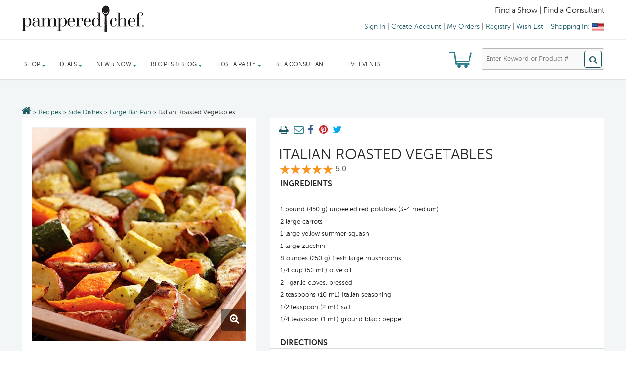

--- FILE ---
content_type: text/html;charset=UTF-8
request_url: https://www.pamperedchef.com/recipe/Side+Dishes/Large+Bar+Pan/Italian+Roasted+Vegetables/12256
body_size: 47643
content:
<!-- BEGIN == /views/pages/frontend-templates/one-column-responsive-template.jsp -->
<!-- BEGIN == /tags/tpc/templates/default-responsive-template.tag -->
<!DOCTYPE HTML>
<!--[if lt IE 7]> <html class="no-js lt-ie9 lt-ie8 lt-ie7 " lang="en"><![endif]-->
<!--[if IE 7]><html class="no-js lt-ie9 lt-ie8 ie7" lang="en"><![endif]-->
<!--[if IE 8]><html class="no-js lt-ie9 ie8" lang="en"><![endif]-->
<!--[if gt IE 8]> <html class="no-js ie9" lang="en"><![endif]-->
<html class="no-js" lang="en">
	<head>
		<title>Italian Roasted Vegetables - Recipes &#x7c; Pampered Chef US Site</title>
		<meta http-equiv="X-UA-Compatible" content="IE=edge" />
		<meta name="viewport" content="width=device-width, minimum-scale=0.25, maximum-scale=2.0, initial-scale=1.0" />
		<meta name="apple-mobile-web-app-capable" content="yes" />
		<meta property="og:site_name" content="PamperedChef.com" />
		<meta property="og:title" content="Italian Roasted Vegetables" />
				<meta property="og:description" content="Find delicious and easy recipes perfect for any occasion. Browse PamperedChef.com for more recipe ideas and new kitchen products. Get inspired today!" />
				<meta property="og:image" content="https://www.pamperedchef.com/iceberg/com/recipe/12256-lg.jpg" />

				<meta property="og:url" content="https://www.pamperedchef.com/recipe/Side+Dishes/Large+Bar+Pan/Italian+Roasted+Vegetables/12256" />
				<meta property="og:name" content="Italian Roasted Vegetables" />
				<meta property="og:type" content="recipe" />
				<meta property="og:recipeYield"  content="6 servings" />
				<meta property="og:ingredients"  content="1 pound &#x28;450 g&#x29; unpeeled red potatoes &#x28;3-4 medium&#x29; 2 large carrots 1 large yellow summer squash 1 large zucchini 8 ounces &#x28;250 g&#x29; fresh large mushrooms 1&#x2f;4 cup &#x28;50 mL&#x29; olive oil 2 garlic cloves, pressed 2 teaspoons &#x28;10 mL&#x29; Italian seasoning 1&#x2f;2 teaspoon &#x28;2 mL&#x29; salt 1&#x2f;4 teaspoon &#x28;1 mL&#x29; ground black pepper" />
				<meta property="og:recipeInstructions"  content="Preheat oven to 425&deg;F. Cut potatoes in half lengthwise using Crinkle Cutter&#x3b; cut each half lengthwise into 1-inch-wide wedges. Cut carrots diagonally into 2-inch lengths. Cut summer squash and zucchini into 2-inch pieces. Cut mushrooms in half. Place vegetables in large bowl&#x3b; toss with oil. Press garlic over vegetables using Garlic Press. Sprinkle with Italian seasoning, salt and black pepper&#x3b; toss to coat evenly. Spread vegetables in single layer on Large Bar Pan. Bake 40-45 minutes or until golden brown and crisp-tender, stirring after 20 minutes." />
				<meta property="og:provider_name" content="Pampered Chef" />
				<script type="application/ld+json">
				{
				  "@context": "http://schema.org",
				  "@type": "Recipe",
				  "name": "Italian Roasted Vegetables",
				  "image": "https://www.pamperedchef.com/iceberg/com/recipe/12256-lg.jpg",
				  "url": "https://www.pamperedchef.com/recipe/Side+Dishes/Large+Bar+Pan/Italian+Roasted+Vegetables/12256",
				  "description": "",
				  "recipeIngredient": ["1 pound (450 g) unpeeled red potatoes (3-4 medium)","2 large carrots","1 large yellow summer squash","1 large zucchini","8 ounces (250 g) fresh large mushrooms","1/4 cup (50 mL) olive oil","2   garlic cloves, pressed","2 teaspoons (10 mL) Italian seasoning","1/2 teaspoon (2 mL) salt","1/4 teaspoon (1 mL) ground black pepper"],
				  "recipeInstructions": "Preheat oven to 425°F. Cut potatoes in half lengthwise using Crinkle Cutter; cut each half lengthwise into 1-inch-wide wedges. Cut carrots diagonally into 2-inch lengths. Cut summer squash and zucchini into 2-inch pieces. Cut mushrooms in half.Place vegetables in large bowl; toss with oil. Press garlic over vegetables using Garlic Press. Sprinkle with Italian seasoning, salt and black pepper; toss to coat evenly.Spread vegetables in single layer on Large Bar Pan. Bake 40-45 minutes or until golden brown and crisp-tender, stirring after 20 minutes.",
				  "nutrition": "Calories 170, Total Fat 9 g, Saturated Fat 1.5 g, Cholesterol 10 mg, Carbohydrate 21 g, Protein 4 g, Sodium 210 mg, Fiber 3 g",
				  "recipeYield": "6 servings",
				  "aggregateRating": {
						"@type": "AggregateRating",
						"ratingValue": "5.0",
						"ratingCount": "5"
  					}
				}
				</script>

				<!-- in recipedetail - use default -->
						<meta name="description" content="Discover our Italian Roasted Vegetables and other top Side Dishes recipes at PamperedChef.com. Explore new recipes and kitchen products, and get inspired today!" />
			<meta http-equiv="Content-Type" content="text/html; charset=utf-8"/>
		<meta name="title" content="Italian Roasted Vegetables - Recipes &#x7c; Pampered Chef US Site"/>
		<meta name="pageName" content="TPC Recipe Detail page"/>
		<meta name="hasVideo" content="false"/>
		<meta name="isConsultantOnly" content="false"/>
		<meta charset="utf-8" name="keywords" content=""/>

		<meta charset="utf-8" name="robots" content="index,follow"/>
			<meta charset="utf-8" name="cmsPageId" content="8812807881776"/>

		<meta charset="utf-8" name="google-site-verification" content="bBh_slUj1Rod6rNSU5-DDty4hDVrNuaxN8P2mP1JKfQ" />
		<meta charset="utf-8" name="msvalidate.01" content="92993D6439AF18F40B0B52BFA161429B" />
		<meta charset="utf-8" name="p:domain_verify" content="bc6eb23596c3247f78c2f6fbc3fbb3c3"/>

		<!-- BEGIN == /tags/tpc/responsive/imports/default-responsive-imports.tag -->



















<script type="text/javascript">
	var googleGeocodeKey = 'AIzaSyBZuliBuzQDJANpUN2vdURAHHCkM0xS6yk';
</script>


	
		<!-- see buildcallbacks.xml in tpccore for how this file is generated. -->
		
			
			
				
					
					
					
						<script type="text/javascript" src="https://cmp.osano.com/AzZdFCSQdOgtF4DRl/15392463-7ba9-4ee4-b04a-547625911bfd/osano.js"></script>
					
					
				

				<script type="text/javascript" src="/common-analytics.js"></script>

				
				

				<script type="text/javascript" src="/js_responsive/tpc_min_1.js"></script>

				<script type="text/javascript" src="/js_responsive/header.js"></script>
				<script type="text/javascript" src="/js_responsive/browseragentdetector.js"></script>
				<script type="text/javascript" src="/js_responsive/tpc-notification.js"></script>
				<script type="text/javascript" src="/js_responsive/tpc-utilities.js"></script>
				<!--  Below are old scripts that can be removed later if not usesd -->
				<script type="text/javascript" src="/js/jquery.tablesorter.js"></script>
				<script type="text/javascript" src="/js/jquery.tablesorter.pager.js"></script>

				<script type="text/javascript" src="/js_responsive/tpc_min_2.js"></script>
				<script type="text/javascript" src="/js_responsive/tpc_min_3.js"></script>

			
		
		
	
	



	
		<link rel="stylesheet" type="text/css" href="/css/tpc_styles.one.min.css" media="all"/>
		<link rel="stylesheet" type="text/css" href="/css/tpc_styles.two.min.css" media="all"/>
		<link rel="stylesheet" type="text/css" href="/css/tpc_styles.three.min.css" media="all"/>
		<link rel="stylesheet" type="text/css" href="https://fonts.googleapis.com/css?family=Open+Sans:300italic,400italic,600italic,700italic,400,300,600,700&subset=latin,cyrillic-ext,cyrillic,greek-ext,greek,latin-ext,vietnamese" media="all"/>
		<link rel="stylesheet" type="text/css" href="https://fonts.googleapis.com/css?family=Libre+Baskerville:400,700,400italic&subset=latin,latin-ext" media="all"/>
	
	


<!-- BEGIN == /tags/tpc/responsive/imports/sass-import.tag -->




	
	
		<link rel="stylesheet" type="text/css" href="/css/tpc_styles.sass.min.css" />
	

<!-- END == /tags/tpc/responsive/imports/sass-import.tag -->

<!-- Opening up marketing style sheet -->
<link rel="stylesheet" type="text/css" href="/iceberg/css/mkt.css" media="all"/>

<script type="text/javascript">var jquery_1_10_2 = jQuery.noConflict(true);</script>











	<link rel="shortcut icon" type="image/png" href="/iceberg/images/Favicon.png?v=2" />
	<link rel="apple-touch-icon" sizes="180x180" href="/apple-touch-icon.png">
	<link rel="icon" type="image/png" sizes="32x32" href="/favicon-32x32.png">
	<link rel="icon" type="image/png" sizes="16x16" href="/favicon-16x16.png">
	<link rel="manifest" href="/site.webmanifest">
	<link rel="mask-icon" href="/safari-pinned-tab.svg" color="#1a5962">
	<meta name="msapplication-TileColor" content="#00aba9">
	<meta name="theme-color" content="#ffffff">






<script type="text/javascript">
	var CONTEXT_ROOT = '';
	var SYNCHRONIZER_TOKEN_KEY = '_requestConfirmationToken';	
	var SYNCHRONIZER_TOKEN_VALUE = 'dcd097bfb55db470a33297afff7b00f68eef9830';
	
	var CART_PK = '';
	
	$(document).ready(function(){	
	    $('form').each(function(index) {
	    	$(this).append('<input type="hidden" name="cartPK" value="' + CART_PK + '" />');
	    	$(this).append('<input type="hidden" name="' + SYNCHRONIZER_TOKEN_KEY + '" value="' + SYNCHRONIZER_TOKEN_VALUE + '" />');
	    });
	});
</script>

<script type="text/javascript">
function MM_swapImgRestore() { //v3.0
  var i,x,a=document.MM_sr; for(i=0;a&&i<a.length&&(x=a[i])&&x.oSrc;i++) x.src=x.oSrc;
}
function MM_preloadImages() { //v3.0
  var d=document; if(d.images){ if(!d.MM_p) d.MM_p=new Array();
    var i,j=d.MM_p.length,a=MM_preloadImages.arguments; for(i=0; i<a.length; i++)
    if (a[i].indexOf("#")!=0){ d.MM_p[j]=new Image; d.MM_p[j++].src=a[i];}}
}

function MM_findObj(n, d) { //v4.01
  var p,i,x;  if(!d) d=document; if((p=n.indexOf("?"))>0&&parent.frames.length) {
    d=parent.frames[n.substring(p+1)].document; n=n.substring(0,p);}
  if(!(x=d[n])&&d.all) x=d.all[n]; for (i=0;!x&&i<d.forms.length;i++) x=d.forms[i][n];
  for(i=0;!x&&d.layers&&i<d.layers.length;i++) x=MM_findObj(n,d.layers[i].document);
  if(!x && d.getElementById) x=d.getElementById(n); return x;
}

function MM_swapImage() { //v3.0
  var i,j=0,x,a=MM_swapImage.arguments; document.MM_sr=new Array; for(i=0;i<(a.length-2);i+=3)
   if ((x=MM_findObj(a[i]))!=null){document.MM_sr[j++]=x; if(!x.oSrc) x.oSrc=x.src; x.src=a[i+2];}
}
</script>


	
	
	
	
	
	
	
	
	
	











<script type="text/javascript">

	$(document).ready(function() {
		$('input[name=categoryType]')
				.val(
						'Product');
		$('input[name=secondaryCategoryType]')
				.val(
						'Recipe');
		
		$('input[name=itemType]').val(
				'TPCProduct');
		
		if ($(location).attr('href').indexOf(
				"/recipe-landing-page") !== -1) {
			$('input[name=categoryType]')
					.val(
							'Recipe');
			$('input[name=secondaryCategoryType]')
					.val(
							'Product');
			$('input[name=itemType]').val('Recipe');
		}
		
		if ($(location).attr('href').indexOf("/cc") !== -1) {
			$('input[name=categoryType]')
					.val(
							'Resource');
			$('input[name=secondaryCategoryType]')
					.val(
							'Product');
			$('input[name=itemType]').val('Resource');
		}
		
		/**** Character Counter for inputs and text areas ****/
		if($(".charCounter").length){
			$('.charCounter').each(function(){	
				//var set
				var textCharLeft = " characters left"; //default if not set in HTML
				var textCharOver= " character(s) over limit"; //default if not set in HTML
				var charMax = 500; //default if not set in HTML
				
				//HTML attribute var set				
				if($(this).attr("textCharLeft")){textCharLeft = $(this).attr("textCharLeft");}
				if($(this).attr("textCharOver")){textCharOver = $(this).attr("textCharOver");}
				if($(this).attr("charMax")){charMax = $(this).attr("charMax");}
				
				function updateCharCounter(currentCharCounter){
					if (charMax >= currentCharCounter.val().length){
						if(textCharLeft == "Remaining Characters: "){
							currentCharCounter.next().html(textCharLeft + (charMax - currentCharCounter.val().length));
							currentCharCounter.next().css("font-weight", "");
						}else{
							currentCharCounter.next().html(charMax - currentCharCounter.val().length + textCharLeft);
							currentCharCounter.next().css("font-weight", "");
						}
					}else{
						currentCharCounter.next().html(currentCharCounter.val().length - charMax + textCharOver);
						currentCharCounter.next().css("font-weight", "bold");
					}		
				}
				//init
				updateCharCounter($(this));
				//on key change
				$(this).keyup(function(){
					updateCharCounter($(this));	
				});
			
			});
		}
		
		/*****START CLEAR DEFAULT SEARCH VALUE*****/
		/* TO use clearOnFocus:
			the input tag should look like this
			<input class="[otherClassesYouNeed] clearOnFocus" value="[default value for display]" title="[default value display]">
			example:
			<input class="input192 clearOnFocus" value="First Name" title="First Name">
			when the user clicks on the input field it compares value to title, if title and value are equal the field temporarily clears to allow for clean user input.  if title and value  are different a user inputed a new value so it does not clear. but 
		*/ 
		var clearPrevious = "";
		$('.clearOnFocus').focus(function(){
			if($(this).val()==$(this).attr('title')){
				$(this).val("");
			}
		});
		$('.clearOnFocus').blur(function(){
			if($(this).val()==""){
				$(this).val($(this).attr('title'));
			}
		});
		//clear out the values for clearonfocus fields on submit so the field's value will be empty if the user hasn't changed it.
		$('form').each(function(){
			$(this).on('submit', function(){
			// trim CA postal code prior to submit.
			   $(this).find('.clearOnFocus').each(function(){
					if($(this).val()==$(this).attr('title')){
						$(this).val("");
					}
				});
			});
		});
		/*****END CLEAR DEFAULT SEARCH VALUE*****/
		
		$('.issuuembed').each(function(){

			issuuembedEleSize = $('.issuuembed').length;
			
			strShowDate = "01/24/2026";
			showDate = null;
			if(strShowDate != null && $.trim(strShowDate) != '') {
				try {
					showDate = $.datepicker.parseDate("mm/dd/yy", strShowDate);
				} catch(err) {
					showDate = null;
				}
			}
			
			if(showDate == null) {
				return;
			}
 
			strStartDate = $(this).data("startdate");
			startDate = null;
			if(strStartDate != null && $.trim(strStartDate) != '') {
				try {
					startDate = $.datepicker.parseDate("mm/dd/yy", strStartDate);
				} catch(err) {
					startDate = null;
				}
			}
			
			strEndDate = $(this).data("enddate");
			endDate = null;
			if(strEndDate != null && $.trim(strEndDate) != '') {
				try {
					endDate = $.datepicker.parseDate("mm/dd/yy", strEndDate);
				} catch(err) {
					endDate = null;
				}
			}
			
			//alert("String Start Date: " + strStartDate + " End Date: " + strEndDate + " Show Date: " + strShowDate);			
			//alert("Start Date: " + startDate + " End Date: " + endDate + " Show Date: " + showDate);
			
			if((startDate != null && endDate != null && !(startDate <= showDate && endDate >= showDate)) 
					|| (startDate != null && endDate == null && !(startDate <= showDate)) 
					|| (startDate == null && endDate != null && !(endDate >= showDate))) {
				if($(this).parent(".tpc-issuuembed")) {
					if(issuuembedEleSize == 1) {
						$(this).parent(".tpc-issuuembed").parent().html("<h4>Catalog is not available at this time.</h4>");						
					}
					$(this).parent(".tpc-issuuembed").remove();
				}
			}
		});
	});

	var isSubmitted = false;
	function runGlobalSearch(source) {
		if(!isSubmitted) {
			isSubmitted = true;
			if(source == 'mobile') {
				searchTextVal = $('#mobiSearchText').val();
				searchTextTitle = $('#mobiSearchText').attr('title');
			} else if (source =='desktop') {
				searchTextVal = $('#searchText').val();
				searchTextTitle = $('#searchText').attr('title');
			}

			if(searchTextVal == searchTextTitle) {
				searchTextVal = "";
			}
			
			searchTextVal = removeAllSolrSpecialCharacters(searchTextVal);
			$('#searchText').val(searchTextVal);
			document.getElementById("nav-search").submit();			
		}
	}
	
	function removeAllSolrSpecialCharacters(stringText) {

		// remove or and and word because these words are used in solr query
		stringText = $.trim(stringText.replace(new RegExp('\\b(or|and)\\b', 'gi'), ''));
		
		// Ideally, this function should be in a common file which is accessible to both responsive and non-responsive pages
		// Remove the following Solr special characters:  + - && || ! ( ) { } [ ] ^ " ~ * ? : \
		// Tested in: http://regexr.com/
		// Use:  /([.*+&|!^~*?:{}()\[\]\/\\\"\-])/g  
		// Use with object:  new RegExp('([.*+&|!^~*?:\\"\\-{}()\\[\\]\\/\\\\])', 'g')
		stringText = $.trim(stringText.replace(new RegExp('([.*+&|!^~*?:\\"\\-{}()\\[\\]\\/\\\\])', 'g'), '\$&'));
		
		return stringText;
	}
		
	function submitSearchResultPageFormByObject(ele) {
		eleValue = $(ele).val();
		submitSearchResultPageForm(eleValue);
	}
	
	function submitSearchResultPageForm(pageURL) {

		pageURL = pageURL.replace(new RegExp("(?:(?![ ])\\s)","g"), ""); // replace all meta characters with empty string except SPACE
		
		var action = window.location.pathname;
		var isFormNeedToBeSubmitted = false;
		if(pageURL != '') {
			if(pageURL.indexOf('/shop/') > -1 || pageURL.indexOf('/recipe/') > -1) {
				action = pageURL.lastIndexOf("?") > -1 ? pageURL.substring(0, pageURL.lastIndexOf("?")) : pageURL;
				isFormNeedToBeSubmitted = true;
			} else {
				action = pageURL;
			}
		}
		
		if(isFormNeedToBeSubmitted) {
			
			decodedPageURL = decodeURIComponent(pageURL);
			
			browseCategories = $.QueryString("browseCategories", { href : decodedPageURL });
			categoryBanner = $.QueryString("categoryBanner", { href : decodedPageURL });
			categoryType = $.QueryString("categoryType", { href : decodedPageURL });
			itemType = $.QueryString("itemType", { href : decodedPageURL });
			N = $.QueryString("N", { href : decodedPageURL });
			Nao = $.QueryString("Nao", { href : decodedPageURL });
			No = $.QueryString("No", { href : decodedPageURL });
			Nr = $.QueryString("Nr", { href : decodedPageURL });
			Ns = $.QueryString("Ns", { href : decodedPageURL });
			q = $.QueryString("q", { href : pageURL });
			recordsPerPage = $.QueryString("recordsPerPage", { href : decodedPageURL });
			searchText = $.QueryString("searchText", { href : decodedPageURL });
			view = $.QueryString("view", { href : decodedPageURL });
			
			$('body').append('<form id="searchResultPageForm"></form>');
			$('#searchResultPageForm').attr("action", action).attr("method","post")

			if(browseCategories) {
				$('#searchResultPageForm').append('<input type="hidden" id="browseCategories" name="browseCategories"/>');
				$('#browseCategories').val(browseCategories);
			}
			if(categoryBanner) {
				$('#searchResultPageForm').append('<input type="hidden" id="categoryBanner" name="categoryBanner"/>');
				$('#categoryBanner').val(categoryBanner);
			}
			if(categoryType) {
				$('#searchResultPageForm').append('<input type="hidden" id="categoryType" name="categoryType"/>	');
				$('#categoryType').val(categoryType);
			}
			if(itemType) {
				$('#searchResultPageForm').append('<input type="hidden" id="itemType" name="itemType"/>');
				$('#itemType').val(itemType);
			}
			if(N) {
				$('#searchResultPageForm').append('<input type="hidden" id="N" name="N"/>');
				$('#N').val(N);
			}
			if(Nao) {
				$('#searchResultPageForm').append('<input type="hidden" id="Nao" name="Nao"/>');
				$('#Nao').val(Nao);
			}
			if(No) {
				$('#searchResultPageForm').append('<input type="hidden" id="No" name="No"/>');
				$('#No').val(No);			
			}
			if(Nr) {
				$('#searchResultPageForm').append('<input type="hidden" id="Nr" name="Nr"/>');
				$('#Nr').val(Nr);			
			}
			if(Ns) {
				$('#searchResultPageForm').append('<input type="hidden" id="Ns" name="Ns"/>');
				$('#Ns').val(Ns);
			}
			if(q) {
				$('#searchResultPageForm').append('<input type="hidden" id="q" name="q"/>');
				$('#q').val(q);
			}
			if(recordsPerPage) {
				$('#searchResultPageForm').append('<input type="hidden" id="recordsPerPage" name="recordsPerPage"/>');
				$('#recordsPerPage').val(recordsPerPage);			
			}
			if(searchText) {
				$('#searchResultPageForm').append('<input type="hidden" id="searchText" name="searchText"/>');
				$('#searchText').val(searchText);
			}
			if(view) {
				$('#searchResultPageForm').append('<input type="hidden" id="view" name="view"/>');
				$('#view').val(view);
			}
			
			$('#searchResultPageForm').append('<input type="hidden" name="'+SYNCHRONIZER_TOKEN_KEY+'" value="'+SYNCHRONIZER_TOKEN_VALUE+'">');

			//alert($("#searchResultPageForm").html());

			$('#searchResultPageForm').submit();
		} else {
			window.location = action;
		}
	}
	
	function addOrReplaceQueryStringParam(url, param, value) {
	    // Using a positive lookahead (?=\=) to find the
	    // given parameter, preceded by a ? or &, and followed
	    // by a = with a value after than (using a non-greedy selector)
	    // and then followed by a & or the end of the string
	    var re = new RegExp('(\\?|\\&)' + param + '=.*?(?=(&|$))', "gi");
	    var qstring = /\?.+$/;
	    
	    // Check if the parameter exists
	    if (re.test(url)) {
	        // if it does, replace it, using the captured group
	        // to determine & or ? at the beginning
	        url = url.replace(re, '$1' + param + '=' + value);
	    } else if (qstring.test(url)) {
	        // otherwise, if there is a query string at all
	        // add the param to the end of it
	        url = url + '&' + param + '=' + value;
	    } else {
	        // if there's no query string, add one
	        url = url + '?' + param + '=' + value;
	    }
	    return url;
	}

	function removeQueryStringParam(url, param) {
	    var re = new RegExp('(\\?|\\&)' + param + '=.*?(?=(&|$))', "gi");
	    if (re.test(url)) {
	    	url = url.replace(re,'');
	    }
	    return url;
	}
	
	function removeComma(str){
		if(str){
			return str.replace(new RegExp(',','g'),'');
		}
	}

</script>




	<script type="text/javascript" src="//1442147.collect.igodigital.com/collect.js" async onload="window.sfAbandonedCart = window._etmc"></script>



<!-- END == /tags/tpc/responsive/imports/default-responsive-imports.tag -->
<script type="text/javascript">


			
			var is_safari = navigator.userAgent.indexOf("Safari") > -1;
			var isMouseflowEligible = false;
			var mouseflowPath = '/';
			var pageUrl = window.location.pathname;
			var mouseflowScriptName = '4175559f-3a15-44d6-b7c1-3193fde0dafc.js';
			var isLoadTest = 'false';
			var regexp = new RegExp(/^\/\b(showcart|showcartreview|showcartsummary|showguestcart|account\/orderreturns|ccagreement\/register|ccagreement\/confirmrecruiter|ccagreement\/booking|cart\/kitcart|checkout\/shipping|checkout\/payment|checkout\/review|consultant-login)\b(\/?|\/.+)$/);
			var isRegExpMatched = regexp.test(pageUrl);

			// Following regex is only for urls those are for show and non-show carts but we need to record only for shows
			var regexponlyforshows = new RegExp(/^\/\b(checkout\/shipping|checkout\/payment|checkout\/review)\b(\/?|\/.+)$/);
			var isRegExpMatchedOnlyForShows = regexponlyforshows.test(pageUrl);

			window.onpageshow = function(event) {
			    if (event.persisted && is_safari) {
			        window.location.reload()
			    }
			};
			var SHOW_PK = '';
			if(SHOW_PK != null) {
				SHOW_PK = $.trim(SHOW_PK);
			}

			if(isRegExpMatched && isRegExpMatchedOnlyForShows && (SHOW_PK == null || SHOW_PK == '')) {
				isRegExpMatched = false;
			}

			if((mouseflowScriptName != 'no-script' && mouseflowScriptName.indexOf('.js') > -1) && (isLoadTest == 'false') && (pageUrl != null && pageUrl != '') && (isRegExpMatched)) {
				isMouseflowEligible = true;
				var regExpMatchedGroups = regexp.exec(pageUrl);
				mouseflowPath = mouseflowPath + regExpMatchedGroups[1];
			}

			var cookieSettings = {path: '/', domain: '.pamperedchef.com'};
			var mouseflowSessionKey = jQuery.jCookie('MOUSEFLOW_SESSION_KEY');
			if(SHOW_PK != null && SHOW_PK != '' && mouseflowSessionKey != SHOW_PK) {
				cookieName = 'mf_' + $.trim(mouseflowScriptName).substring(0, $.trim(mouseflowScriptName).length - 3)
				var mf_cookie = jQuery.jCookie(cookieName);
				if(mf_cookie) {
					jQuery.jCookie(cookieName, null, 'session', cookieSettings);
				}
				jQuery.jCookie('MOUSEFLOW_SESSION_KEY', SHOW_PK, 'session', cookieSettings);
			}


			var sessionId = '2CEB7AF96D4FF74B4D77EDCC86670CC7-n3';
			var sdkCheck = setInterval(() => {
				if(window.NOIBUJS){
					clearInterval(sdkCheck);
					window.NOIBUJS.addCustomAttribute("JSESSIONID", sessionId);
				}
			}, 3000);

			var CART_TYPE = '';

			var CUSTOMER_EMAIL = '';
			var CART_PK = '';
			var SHOW_CONTACT_PK = '';
			var CONSULTANT_ID = '';
			var USER_LOGGED_IN = false;

			


			function viewSample(selectBoxName) {
				var selector = "#"+selectBoxName;
				$("#selectedStatement").val($("#"+selectBoxName).val());
				$("#statementSelectionForm").get(0).setAttribute('action', 'commission?action=sample');
				$.post("commission?action=sample",$("#statementSelectionForm").serialize(), function(data) {
				$("#sample-check-content").html(data);
				lightBoxSpawn('samplecheck');
				});
			}
			function viewStatement(selectBoxName) {
				var selector = "#"+selectBoxName;
				$("#selectedStatement").val($("#"+selectBoxName).val());
				$("#statementSelectionForm").get(0).setAttribute('action', 'commission?action=statement');
				$("#statementSelectionForm").submit();
			}
			function readfirst() {
				lightBoxSpawn('commission-read-first');
			}

			function setIsPWS() {
				var pageUrl = window.location.pathname;
				if(pageUrl != null && pageUrl != '' && pageUrl.indexOf('/pws/') > -1) {
					isPwsmode=true;
					$.ajax({
						url: '/pws/setPWSToSession',
						type: 'GET',
						data: {browserUrl: pageUrl},
						dataType: "json",
						success: function(data) {},
						error: function(data) {}
					});
				}
	 		}
			window.onunload = function(){};

			jQuery(document).ready(function($) {
				var pws = getQueryParameter("pws");
				if (pws != null && pws != '') {
					$('a').each(function (i) {
						var link = $(this).attr('href');
						if (link != null) {
							if (link.indexOf("blog.pamperedchef") >= 0 && link.indexOf("pws=") < 0) {
								var pageIndex = ""
								if(link.indexOf("#") >= 0){
										pageIndex = link.substring(link.indexOf("#"))
										link = link.substring(0, link.indexOf("#"))
								}
								$(this).attr('href', link + (link.indexOf("?") > 0 ? "&" : "?") + "pws=" + pws + pageIndex);
							}
						}
					});
					$('<input>').attr({ type: 'hidden', name: 'pws', value: pws }).appendTo('form');
				}
			});

			function getQueryParameter(param) {
			    var pageURL = window.location.pathname.substring(1);
			    if(pageURL.indexOf(param) < 0){
			    	return '';
			    }
			    pageURL = pageURL.substring(pageURL.indexOf('/') + 1)
			    if(pageURL.indexOf('/') >= 0){
			    	return pageURL.substring(0, pageURL.indexOf('/'));
			    }
		    	return pageURL;
			}

			function setupNighthawk() {
				
					if (window.self != window.top && parent.postMessage) {
						var json = JSON.stringify({
							"uri": window.location.pathname,
							"pagePk": "8812807881776",
							"pageUid": "recipedetail_responsive",
							"pageLabel": "recipedetail_responsive",
							"templateUid": "one-column-responsive"
						});
						parent.postMessage(json, "*");
					}
					
			}

			function showAlert(name) {
				if(name == 'productNotAvailable') {
					showSimpleMessageDialog('Alert', 'Product is not available.')
				} else if(name == 'recipeNotAvailable') {
					showSimpleMessageDialog('Alert', 'Recipe is not available.')
				}
			}

			//These will have to move into the properties, for integrating template as is I am putting them here.
			var CUSTOMIZE_TEXTFIELD = 1;
			var FancyboxI18nClose = 'Close';
			var FancyboxI18nNext = 'Next';
			var FancyboxI18nPrev = 'Previous';
			var added_to_wishlist = 'Added to your wishlist.';
			var ajax_allowed = true;
			var ajaxsearch = true;
			var baseDir = '#';
			var baseUri = '#';
			var blocklayeredSliderName = {"price":"price","weight":"weight"};
			var comparator_max_item = 3;
			var comparedProductsIds = [];
			var contentOnly = false;
			var customizationIdMessage = 'Customization #';
			var delete_txt = 'Delete';
			var freeProductTranslation = 'Free!';
			var freeShippingTranslation = 'Free shipping!';
			var id_lang = 1;
			var instantsearch = false;
			var isGuest = 0;
			var isLogged = 0;
			var loggin_required = 'You must be logged in to manage your wishlist.';
			var max_item = 'You cannot add more than 3 product(s) to the product comparison';
			var min_item = 'Please select at least one product';
			var mywishlist_url = '#';
			var page_name = 'category';
			var param_product_url = '#';
			var placeholder_blocknewsletter = 'Enter your e-mail';
			var priceDisplayMethod = 1;
			var priceDisplayPrecision = 2;
			var quickView = true;
			var removingLinkText = 'remove this product from my cart';
			var request = '#';
			var roundMode = 2;
			var search_url = '#';
			var static_token = '#';
			var token = '#';
			var usingSecureMode = false;
			var wishlistProductsIds = false;
			var alreadyInitializedGoogleMapsApis = false;
			var isPwsmode=false;
			var googlemapsAPI_label="googlemapsAPI";
			var productCode_global;
			var isSFAbandonedCartEnabled = 'true';
			var sfPersonalizationBeacon = 'true';
			var isSFPersonalizationDataLayerEnabled = 'true';
			var osanoBeaconEnabled = 'true';
			var isNotificationServiceWorkerEnabled = 'true';
		</script>

		<!-- Google Universal Analytics implemented for Revel -->
		<script type="text/javascript" src="/js/ga-analytics.js"></script>















	
		
		
		
		
		
		
		
		
		
		
		
		
			
			
			
			
			
				
			
			
			
			
			
			
			
			
			
		
		<script>
			var currDate = new Date();
			var isMobile = {
				Android: function() {
					return navigator.userAgent.match(/Android/i);
				},
				BlackBerry: function() {
					return navigator.userAgent.match(/BlackBerry/i);
				},
				iOS: function() {
					return navigator.userAgent.match(/iPhone|iPod/i);
				},
				Opera: function() {
					return navigator.userAgent.match(/Opera Mini/i);
				},
				Windows: function() {
					return navigator.userAgent.match(/IEMobile/i);
				},
				tablet: function() {
					return navigator.userAgent.match(/iPad/i);
				},
				any: function() {
					return (isMobile.Android() || isMobile.BlackBerry() || isMobile.iOS() || isMobile.Opera() || isMobile.Windows());
				}
			};
			var layoutType = isMobile.any() ? "mobile web" : isMobile.tablet() ? "tablet" : "desktop";
			var authentication = USER_LOGGED_IN ? "" != CONSULTANT_ID ? "authenticated - consultant" : "authenticated - consumer" : "not authenticated";
			var consultant_id = '';
			
				/* Define data layer */
			var _dl = {
					"global_id" : "",
					"site_hierarchy": ["Recipes",
					
						"Side Dishes",
					
						"Large Bar Pan",
					
						"Italian Roasted Vegetables"],
					"pws_flag": window.location.pathname.indexOf("/pws/") >= 0 ? true : false,
					"layout_type" : layoutType,
					"current_time" : currDate.toUTCString(),
					"consultant_authentication_id" : consultant_id,
					"authentication_status" : authentication,
					"products_viewed" : [],
					"recipes_viewed" : [{"name":"Italian Roasted Vegetables","category_level_1":"Side Dishes","category_level_2":"Large Bar Pan","recipe_number":"12256","rating":"5.0","number_of_ratings":"5"}],
					"products_in_cart" : [],
					
					
					
					"cart_id" : null,
					"age_of_cart" : "0",
					"site_events": {"recipe_detail_page": "true",},"recipe_detail_view" : [{"name":"Italian Roasted Vegetables","category_level_1":"Side Dishes","category_level_2":"Large Bar Pan","recipe_number":"12256","rating":"5.0","number_of_ratings":"5"}],"related_products" : [{"name":"Garlic Press","category_level_1":"Kitchen Tools","category_level_2":"Food Prep","item_number":"2576","price":"25.00","rating":"4.8","number_of_ratings":"2341","id":"2576","category":"Kitchen Tools"}],"related_recipes" : [{"name":"Garlic Bread Bites","category_level_1":"Side Dishes","recipe_number":"800005","rating":"4.5","number_of_ratings":"4"},{"name":"Easy Twice-Baked Potato Casserole","category_level_1":"Side Dishes","recipe_number":"803079","rating":"4.5","number_of_ratings":"2"},{"name":"Crushed Tomato Sauce","category_level_1":"Side Dishes","category_level_2":"Vegetarian","recipe_number":"1043352"},{"name":"Pad Thai Sauce","category_level_1":"Side Dishes","category_level_2":"Vegan","recipe_number":"1043355","rating":"5.0","number_of_ratings":"2"},{"name":"5-Minute Dough","category_level_1":"Appetizers \u0026 Snacks","category_level_2":"Under 30 minutes","recipe_number":"1043331","rating":"4.6","number_of_ratings":"16"},{"name":"Greek Cucumber Noodle Salad","category_level_1":"Side Dishes","category_level_2":"Vegetarian","recipe_number":"1043363","rating":"5.0","number_of_ratings":"7"},{"name":"Pressure Cooker Brown Rice Pilaf","category_level_1":"Side Dishes","category_level_2":"Deluxe Multi Cooker","recipe_number":"1433003","rating":"5.0","number_of_ratings":"3"},{"name":"Southwestern Salad With BBQ-Lime Dressing","category_level_1":"Side Dishes","recipe_number":"1494196","rating":"5.0","number_of_ratings":"2"},{"name":"Basic Vinaigrette \u0026 Variations","category_level_1":"Side Dishes","category_level_2":"Gluten-Free","recipe_number":"1493000","rating":"5.0","number_of_ratings":"7"}]
				};
			/* Define GTM Data Layer */
			var dataLayer = [_dl];
			dataLayer = window.dataLayer = window.dataLayer || [];
			dataLayer.push();

			if(false){
				window.PamperedChefCommonAnalytics.events.purchaseEvent();
			}

			if(false) {
				window.PamperedChefCommonAnalytics.events.showPurchaseEvent();
			}
			
			/* Initialize _trackAnalytics*/
			var _trackAnalytics = function(o) {
				try{
					console.log(o);
					window._trackAnalyticsEvents = window._trackAnalyticsEvents || [];
					window._trackAnalyticsEvents.push(o);
				}catch(err){
					console.log(err);
				}
			};
			
            /* Sets the GTM Version to Current */
            (function(w,d,s,l,i){w[l]=w[l]||[];w[l].push(
            {'gtm.start': new Date().getTime(),event:'gtm.js'}
            );var f=d.getElementsByTagName(s)[0],
            j=d.createElement(s),dl=l!='dataLayer'?'&l='+l:'';j.async=true;j.src=
            'https://www.googletagmanager.com/gtm.js?id='+i+dl;f.parentNode.insertBefore(j,f);
            })(window,document,'script','dataLayer','GTM-N7HXL7');				
			

			/* code for gtm track analytics calls */
			function gtmVideo(name, url){
				trackVideoModal(name);
				_trackAnalytics({"site_events": {"video_playback": "true"}, "event_name" : "video playback", "video_name" : name, "video_url" : url})
			}
			
			function gtmPropertyReferral(url){
				_trackAnalytics({"site_events": {"property_referral": "true"}, "event_name" : "property referral", "exit_link_url" : url})
			}
			function setFindMethod(findMethod){
				$.ajax({
			        url: '/ajax/gtm/setFindMethod?' + SYNCHRONIZER_TOKEN_KEY + '=' + SYNCHRONIZER_TOKEN_VALUE,
			        type: "POST",
			        dataType: "json",
			        data: "findMethod="+findMethod,
			        context: document.body,
			        success: function(data){},
			        error:function(data){},
			        async: false,
			        timeout: 5000
			    });
			}
			function setAddMethod(isProductDetail, addMethod, element){
				$.ajax({
			        url: '/ajax/gtm/setAddMethod?' + SYNCHRONIZER_TOKEN_KEY + '=' + SYNCHRONIZER_TOKEN_VALUE,
			        type: "POST",
			        dataType: "json",
			        data: "addMethod="+addMethod + "&isProductDetail="+isProductDetail,
			        context: document.body,
			        success: function(data){},
			        error:function(data){},
			        async: false,
			        timeout: 5000
			    });
				
				//Call Add to cart handler now.
				if(element) {
					$(element).ajaxAddToCartHandler(true);
				}
			}

			function captureProductImpressions(siteHierarchy, gtmFindMethod) {
				let isInViewport = function (elem) {
					let bounding = elem.getBoundingClientRect();
					return (
							bounding.top >= 0 &&
							bounding.left >= 0 &&
							bounding.bottom <= (window.innerHeight || document.documentElement.clientHeight) &&
							bounding.right <= (window.innerWidth || document.documentElement.clientWidth)
					);
				};

				let numProductsOnPage = $("[id^='productTile']").length;
				let productTile, position, tiles = [], inView = false;
				for(position = 1; position <= numProductsOnPage; position++) {
					productTile = document.getElementById('productTile' + position);
					if(isInViewport(productTile)) {
						inView = true;
						if(tiles.indexOf(productTile) == -1) {
							tiles.push(productTile);
						}
					}
				}
				let productData = [], i;
				for(i = 0; i < tiles.length; i++) {
					let getProductData = JSON.parse(tiles[i].getAttribute('data-product'));
					getProductData.position = tiles[i].getAttribute('data-position');

					if(tiles[i].hasAttribute('price')) {
						getProductData.price = tiles[i].getAttribute('price');
					}

					getProductData.list = (siteHierarchy == 'Related Products') ? siteHierarchy : new DOMParser()
							.parseFromString(siteHierarchy[siteHierarchy.length-1], "text/html")
							.documentElement.textContent;

					if(tiles[i].getAttribute('data-added') == "false") {
						productData.push(getProductData);
						tiles[i].setAttribute('data-added', 'true');
					}
				}

				if(inView && productData.length > 0) {
					window.PamperedChefCommonAnalytics.events.productImpressions(productData, gtmFindMethod);
				}
			}
			
			function dlGTMTrackAnalytics(gtmProduct, gtmFindMethod){
				window.PamperedChefCommonAnalytics.events.productClickThru(gtmProduct, gtmFindMethod, gtmFindMethod);
			}

			function captureAddToWishlist(productSku, currency, productFindingMethod){
				window.PamperedChefCommonAnalytics.events.addToWishlist(productSku, currency, productFindingMethod);
			}
		</script>
	
	


<script type="text/javascript" src="/js/tpc-mouseflow.js"></script><!-- Facebook Conversion Code for Checkouts - Pampered Chef - START -->
		<!-- Facebook Conversion Code for Checkouts - Pampered Chef - END -->

		<script>
			$(document).ready(function() {
				$('.bxslider').bxSlider({
				    slideWidth: 300,
				    minSlides: 1,
				    maxSlides: 4,
				    moveSlides: 1,
				    slideMargin: 10
				  });

				setIsPWS();
				setupNighthawk();

				if (contentOnly == false) {
					if(!!$.prototype.fancybox)
						$('.fancybox').fancybox({
							'hideOnContentClick': true,
							'openEffect'	: 'elastic',
							'closeEffect'	: 'elastic',
							'autoCenter'	: true,
							afterClose: function(){
								 if(typeof useCareOrVideo !== 'undefined' && useCareOrVideo == 'video'){
									 closeModalVideo();
								 }

								 if(typeof useCareOrVideo !== 'undefined' && useCareOrVideo == 'use&care'){
									 closeModalUseCare();
								 }
							}
						});
				}

				
				setTrackingLocationValue('Recipe Detail');
			});

			function closeAlertFancyboxAndSidr(eventLabel) {
				parent.$.fancybox.close();
				$.sidr('close', 'alert-message-modal-name');
				if(typeof eventLabel !== 'undefined'){
					_trackAnalytics({"site_events" : {"close_modal" : "true"},"modal_type":eventLabel,"modal_location":eventLabel});
				}
			}

			function legacyRedirect() {
				location.href = '';
			}

			function legacyRedirectHybrisSide() {
				location.href = '';
			}
		</script>
		<link rel="canonical" href="https://www.pamperedchef.com/recipe/Side+Dishes/Large+Bar+Pan/Italian+Roasted+Vegetables/12256" />
		<link href="/pc-cookbook.css" rel="stylesheet" as="style" rel="preload"/>

		<link rel="stylesheet" href="https://cdn.jsdelivr.net/npm/instantsearch.css@7/themes/satellite-min.css">
			<link rel="stylesheet" href="https://cdnjs.cloudflare.com/ajax/libs/selectize.js/0.15.2/css/selectize.default.min.css">
			<link rel="stylesheet" href="/css/algolia/quick-search.css">
			<script src="https://cdn.jsdelivr.net/npm/algoliasearch@4.10.5"></script>
			<script src="https://cdn.jsdelivr.net/npm/@algolia/autocomplete-js@1.9.2"></script>
			<script src="https://cdn.jsdelivr.net/npm/instantsearch.js@4.53.0"></script>
			<script src="https://cdn.jsdelivr.net/npm/search-insights@2.6.0"></script>
			<script src="https://cdnjs.cloudflare.com/ajax/libs/selectize.js/0.15.2/js/selectize.min.js"></script>
			<script src=""></script>
		</head>

	<body id="index"  class='  home index hide-left-column hide-right-column lang_en color-scheme-default  noIE  custom_bg'>
		<!-- Google Tag Manager (noscript) -->
		<noscript>
				<iframe src="//www.googletagmanager.com/ns.html?id=GTM-N7HXL7" height="0" width="0" style="display:none;visibility:hidden"></iframe>
		</noscript>
		<!-- End Google Tag Manager (noscript) -->
		<div id="skipNavigation">
			<a href="#indexMainContent" style="color: #1A5962;">Skip to main content</a>
		</div>
		<div id="page">
			<!-- BEGIN == /tags/tpc/layout/header-responsive.tag -->




	<!-- BEGIN == /views/cms/global/header-responsive.jsp -->
<!--  Additional Tag libraries to support mini-cart functionality -->
<script type="text/javascript" src="/js/session-alive.js"></script><script type="text/javascript" src="/js/type-ahead-component.js"></script><link rel="stylesheet" type="text/css" href="/css/pages/type-ahead.css"/><script type="text/javascript">

	if ($.cookie("timed-out") === "1") {
			if (userHasCameFromBackButton()) {
				window.location.reload();
			}
	}

	function userHasCameFromBackButton() {
		return (window.performance && window.performance.navigation && window.performance.navigation.type == 2)
			|| (performance && performance.getEntriesByType("navigation") && performance.getEntriesByType("navigation")[0]
				&& performance.getEntriesByType("navigation")[0].type === "back_forward");
	}

	function goToLink(url)
	{
		if(url == '/')

			showSimpleMessageDialog("Leave PWS ?", "You’re about to leave this Personal Web Site. By clicking &#34;OK&#34;, you will be entering The Pampered Chef&#39;s public site. Would you like to continue?<br/><br/> <a id=\"okayPwsTimeout\" class=\"btn btn-default btn-width-200\" href='"+url+"'> Ok</a>");
		else
			window.location.href = url;
	}
</script>
<link href="https://fonts.googleapis.com/icon?family=Material+Icons" rel="stylesheet">
<script type="text/javascript">
		var isUserAnonymousForSavedCart = true;

		function clearItemsIfLoggedIn() {
			if(!isUserAnonymousForSavedCart) {
				window.PamperedChefLocalStorageLib.clearItems();
			}
		}
	</script>
	<script src="/local-storage-lib.js" onload="clearItemsIfLoggedIn()"></script>
<!-- BEGIN == /tags/tpc/global/tpc-navigation-find-site-node.tag -->
<!-- END == /tags/tpc/global/tpc-navigation-find-site-node.tag --><!-- We Found the header node, it ignores the start i.e. pc, cc, pws since we set to correct site node above 							 -->
			<!-- END Add -->







<header id="header" class="bgheader hidden-xs">
	<div class="h_top ">
		<div class="container">
			<div class="tpclogo">
				<a href="/welcome" id="siteLogo"><img fetchpriority="high" rel="preload" as="image" type="image/webp" src="/iceberg/images/tpclogo_us.png" width="250" height="67" alt="Pampered Chef" /></a>
			</div>
			<div class="tpclinks" role="navigation" aria-label="utility">
				<div class="findlink">
					<a id="triggeradd" href="#fancyFind" class="fancybox240 hidden" onclick="loadFancyFind([true, true, true],false,false,'','fisi');loadFancyFindStart('fisi');">Find a Show | Find a Consultant</a>

					<a href="#fancyFind" class="fancybox240" id="headerFindConsultant" onclick="loadFancyFind([true, true, false],true,true,'','global header');loadFancyFindStart('global header');">Find a Show | Find a Consultant</a>

					<!-- If user is signed in populate the list of the shows invited. -->
					</div>
				<div class="tpcmisclinks headertpcmisclinks">
						<div class="worldwide" role="menubar" aria-haspopup="true">
							<a href="javascript:void(0)" class="shoppingIn">Shopping In:<span class="country-icon"><img src="/img/ui/flags/flag_us.jpg" alt="Pampered Chef US" /></span></a>
								<div class="worldwide-drop" aria-expanded="false" role="menubar">
								<a href="https://www.pamperedchef.ca" role="menuitem" tabindex="0"
									   onclick='_trackAnalytics({"site_events":{"country_cta":"true"},"event_name":"country cta","curr_country":"canada"});'>
										<img src="/img/ui/flags/flag_ca.jpg" alt="Pampered Chef CA" />
										Canada (en)</a>
								<a href="https://www.pamperedchef.eu/pws/dehomeoffice/tabs/home" onclick='_trackAnalytics({"site_events":{"country_cta":"true"},"event_name":"country cta","curr_country":"germany"});' role="menuitem" tabindex="0">
									<img src="/img/ui/flags/flag_de.jpg" alt="Pampered Chef DE" />Germany (de)</a>

								<a href="https://pamperedchef.eu/pws/homeoffice/tabs/home" onclick='_trackAnalytics({"site_events":{"country_cta":"true"},"event_name":"country cta","curr_country":"austria"});' role="menuitem" tabindex="0">
									<img src="/img/ui/flags/flag_at.jpg" alt="Pampered Chef AT" />Austria (de)</a>

								<a href="https://pamperedchef.eu/pws/frhomeoffice/tabs/home" onclick='_trackAnalytics({"site_events":{"country_cta":"true"},"event_name":"country cta","curr_country":"france"});' role="menuitem" tabindex="0">
									<img src="/img/ui/flags/flag_fr.jpg" alt="Pampered Chef FR" />France (fr)</a>
							</div>
						</div>
						<a class="login" id="headerLogin" href="/login">Sign In </a> |
							<a class="account" id="headerCreateAccount" href="/register">Create Account</a> |
							<a class="account accountname" rel="nofollow" title="View My Orders" href="/account/orders">
								My Orders</a> |
							<a class="account accountname" rel="nofollow" id="registryHome" title="View Registry List" href="/registry-home">Registry</a> |
											<a class="account accountname" rel="nofollow" id="listHome" title="View Wish List" href="/wishlist-home">Wish List</a>
										</div>
				</div>
			</div>
		</div>

		<div class="h_bot">
			<div class="container">
				<!-- Start Shows Menu -->
				<div class="hidden showsMenu">
					<div class="notSignedIn">
							<a class="actionLink">Shows you're invited to or hosting.</a>
							<!-- TPCWEB-9919 -->
							<div class="expandContent">
								<p class="border">
										<a href="/consultant">Looking for a specific Show?</a>
										</p>
								<p>
									Please <a href="/login">Sign In </a>&nbsp;or&nbsp;
									<!-- TPCWEB-12144 -->
									<a href="/register">Create an Account Now</a>
									&nbsp;to see all the Shows you&#39;re invited to or hosting!</p>
							</div>
						</div>
					</div>
				<!-- End Shows Menu -->


				<!-- Begin Cart Container -->


				<!-- End Cart Container -->


				<!-- Begin Connect To TPC -->
				<div class="hidden connectToTPC">
					<div>&nbsp;</div>
						<!-- BEGIN == /tags/tpc/global/tpc-header-contact.tag -->
<!-- BEGIN == /tags/component/cmsLinkComponent.tag -->












	
	
		
	




	
		<a href="/contact-us" id="Contact Us" class="contactText">Contact Us</a>
	
	


<!-- END == /tags/component/cmsLinkComponent.tag --><!-- END == /tags/tpc/global/tpc-header-contact.tag --><div class="contactDrop">
						<span class="flagContainer"></span>
						<div class="contactFillTop"></div>
						<div class="contactFill">

						</div>
						<div class="contactFillBottom">
						</div>
					</div>

					</div>
				<!-- End Connect To TPC -->

				<!-- Begin Greeting Menu -->
				<!-- End Greeting Menu -->

				<!-- Begin Header Links-->
				<div class="hidden headerLinks">
					<span class="left">
				<a href="/login">Sign In </a>
				<a href="/register">Create Account</a>
			</span>
						<input type="hidden" name="isLoggedIn" value="false"/>
					<span class="right">
		<!-- BEGIN == /tags/tpc/global/tpc-header-utility-links.tag -->
<!-- 				Found the contact node , it ignores the start i.e. pc, cc, pws since we set to correct site node above 									 -->
			<!-- BEGIN == /tags/component/cmsLinkComponent.tag -->












	
	
		
	




	
		<a href="/consultant/tpcFindAConsultantPageId" id="Find a Consultant" class="">Find a Consultant</a>
	
	


<!-- END == /tags/component/cmsLinkComponent.tag --><!-- BEGIN == /tags/component/cmsLinkComponent.tag -->












	
	
		
	




	
		<a href="/" id="Worldwide" class="">Worldwide</a>
	
	


<!-- END == /tags/component/cmsLinkComponent.tag --><!-- END == /tags/tpc/global/tpc-header-utility-links.tag --></span>
				</div>

				<!-- BEGIN == /tags/tpc/cart/minicart-responsive.tag -->
<script type="text/javascript" src="/js/type-ahead-component.js"></script><link rel="stylesheet" type="text/css" href="/css/pages/type-ahead.css"/><div class="h_bot_right" role="navigation" aria-label="search">
	<div id="globalsearchblock" class="tpcsearch comsearch">
		<script type="text/javascript">
/**
 * Extends the JQuery selectize library to add additional functionality.
 */
function hackSelectize(algoliaRefine) {
	const {AlgoliaAnalytics, Selectize} = window;
	if (Selectize.prototype.hacked) return;
	AlgoliaAnalytics.default.init({
		appId: "WMBHELO3FH",
		apiKey: "6cf61453af733341b96509d0f634c89c",
	});
	const origOnOptionSelect = Selectize.prototype.onOptionSelect;
    const origOnPaste = Selectize.prototype.onPaste;
	$.extend(Selectize.prototype, {
		onBlur: function(e) {
			this.close();
			this.isFocused = false;
		},
		onPaste: function (value) {
			algoliaRefine(value);
			origOnPaste.apply(this, arguments);
		},
		// When an option is selected, call Algolia's analytics
		onOptionSelect: function(e) {
			const hit = JSON.parse($(e.currentTarget).attr("data-hit"));
			if(hit !== undefined){
 				const algoliaSuggestions = Object.values(this.options).filter(opt => opt.__queryID !== undefined).map(opt => opt.query);
				if(hit.__queryID === undefined){
					if(window.PamperedChefCommonAnalytics.events.searchAutocompleteSelect) {
						window.PamperedChefCommonAnalytics.events.searchAutocompleteSelect({
							location: "consumer",
							searchTerm: this.currentResults.query,
							usedTypeahead: false,
							searchResults: algoliaSuggestions,
						});
					}
				} else {
					if(AlgoliaAnalytics && AlgoliaAnalytics.default && AlgoliaAnalytics.default.clickedObjectIDsAfterSearch){
						let indexName = "suggestions-us";
						if (false) {
							indexName = "suggestions-ca";
						}
						AlgoliaAnalytics.default.clickedObjectIDsAfterSearch({eventName: "autocomplete clicked", index: indexName, objectIDs: [hit.objectID], queryID: hit.__queryID, positions: [hit.__position]});
					}
					if(window.PamperedChefCommonAnalytics.events.searchAutocompleteSelect){
						window.PamperedChefCommonAnalytics.events.searchAutocompleteSelect({
							location: "consumer",
							searchTerm: hit.query,
							usedTypeahead: true,
							searchResults: algoliaSuggestions,
						});
					}
				}
			}
			origOnOptionSelect.apply(this, arguments);
		},
	});
	Selectize.prototype.hacked = true;
}
</script>
<script type="text/javascript" src="/js_responsive/selectize-plugin-a11y.js" async></script><div class="tpcsearch">
	<div id="algolia-autocomplete-1" class="algolia-autocomplete"></div>
	<button type="button" id="headerSearchButton" name="submit_search" class="form-control search-submit" aria-label="Search">
		<i class="icon-search" aria-hidden="true"></i>
	</button>
</div>
<script type="text/javascript">
	try {
		// Setup Algolia search clients
		const {algoliasearch, instantsearch} = window;
		const algoliaClient = algoliasearch("WMBHELO3FH", "6cf61453af733341b96509d0f634c89c");

		let indexName = "suggestions-us";
		if (false) {
			indexName = "suggestions-ca";
		}
		const searchClient = {
			...algoliaClient,
			search(requests) {
				if (requests.every(({ params }) => !params.query)) {
					return Promise.resolve({
						results: requests.map(() => ({
							hits: [],
							nbHits: 0,
							nbPages: 0,
							page: 0,
							processingTimeMS: 0,
							hitsPerPage: 0,
							exhaustiveNbHits: false,
							query: '',
							params: '',
						})),
					});
				}
				return algoliaClient.search(requests);
			},
		};
		const autocomplete = instantsearch({
			searchClient,
			indexName,
			insights: true,
			searchFunction(helper) {
				helper.setQueryParameter("clickAnalytics", true);
				helper.search();
			},
		});

		// Setup Algolia autocomplete connector
		const autocompleteConnector = instantsearch.connectors.connectAutocomplete(({indices, refine, widgetParams}, isFirstRender) => {
			const {container, onSelectChange} = widgetParams;
			if (isFirstRender) {
				container.html(`<select id="quickSearch" aria-label="Choose search terms"></select>`);
				hackSelectize(refine);
				container.find("select").selectize({
					placeholder: "Enter Keyword or Product #",
					options: [],
					valueField: "query",
					labelField: "query",
					highlight: false,
					create: true,
					showAddOptionOnCreate: false,
					onType(value) {
						refine(value);
					},
					onChange(value) {
						onSelectChange({
							query: value,
						});
					},
					score() {
						return () => 1;
					},
					render: {
						option(item) {
							return '<div class="option" data-hit="' + JSON.stringify(item).replace(/"/g, "&quot;") + '"' + (item.__queryID === undefined ? "hidden" : "") + '>' + (item._highlightResult ? item._highlightResult.query.value : item.query) + '</div>';
						},
					},
				});
                $(".search-submit").click(function() {
                    const [select] = container.find("select");
                    const selectizeOption = select.selectize.getFirstOption();
                    if(selectizeOption !== undefined){
                        selectizeOption.trigger("click");
                    }
                });
			}
			const [select] = container.find("select");
			select.selectize.clearOptions();
			if (indices.length > 0) {
				const index = indices[0];
				if (!index.results._state.query) return; // Don't populate autocomplete if there isn't a query
				select.selectize.addOption({
					query: select.selectize.currentResults.query
				});
				index.results.hits.forEach((hit, idx) => {
					select.selectize.addOption({
						__queryID: index.results.queryID,
						__position: idx + 1,
						...hit,
					});
				});
			}
			select.selectize.refreshOptions(select.selectize.isOpen);
		});

		// Add widgets for autocomplete client
		autocomplete.addWidgets([
			instantsearch.widgets.configure({
				hitsPerPage: 5,
			}),
			autocompleteConnector({
				container: $("#algolia-autocomplete-1"),
				onSelectChange({query}) {
					if (!query) return;
					document.location = "/search-browse-results?searchText=" + encodeURIComponent(query);
				},
			}),
		]);

		autocomplete.start();
		$(".algolia-autocomplete .selectize-control .selectize-input input").attr('aria-label', 'Enter Keyword or Product #');
	} catch (err) {
		console.error(`Error loading Algolia search box: ${err.stack}`);
	}
</script>
</div>
	<div id="" class="tpccarticon">
		<a href="/cart" title="" id="headerShoppingCart" aria-label="Cart">
							<i class="pcicon-cart" aria-hidden="true"></i>  
						</a>
					<a class="cartIcon" href="/cart" title="" aria-label="Number of item in cart '0'">
			<span class="nb_total_products"></span>
		</a>
	</div>
</div>

<div id="addSuccessDropdownContentId" class="hidden">
	<div class='innerContainer'>
		<span class='addedHeader'>SUCCESSFULLY ADDED:</span>
		<span class='cartAmount' id="addSuccessQuantityId"></span>
		<span class='cartDesc' id="addSuccessProductNameId"></span>
		<div class='cb'></div>
	</div>
</div>

<script type="text/javascript">

	$(document).ready(function(){
		displayCartCountFromSavedCart();
		//Hide the contact consultant drop down
		var hideContactMe = sessionStorage.getItem("hideContactMe");
		if(hideContactMe ==null || hideContactMe != "true"){
			  $(".pwsavatar .avatar-drop").stop(true, true).slideToggle(200);
		}
		//show the contents of the consultant minicart dropdown when they click the link
		$('#consultantCartMinicartId').click(function(){
			showConsultantMinicartDropdown();
		});
		
		//"global" add to cart function that redirects to the product detail page
		$(".button[rel=displayAddedHeader]").click(function() {
			
			var cartType = "";
			
			//todo - add timeout
			showAddSuccessDropdown(1, cartType, $(this).attr("data"), "1");
		});
    	
		displayCartCountFromStickyCartData();
	});
	
	//show the consultant cart dropdown
	function showConsultantMinicartDropdown() {
		$('.successfullyAdded').html( $('#consultantMinicartDropdownContentId').html() );
		
		doScroll();
		
		$(document).bind('mouseup', function(event) {
			var fromCartDropdown = $(event.target).parents('.cartContainer').length;
			if (fromCartDropdown == 0 && $(".successfullyAdded").css("display","block")) {	// 0 means the event is not originated from the dropdown
				$(".successfullyAdded").fadeOut(fadeOutTime);
				$(".header .cartContainer").css("z-index","");
				$(document).unbind('mouseup');
			}
			
		});
	}
	
	//show the successful add dropdown
	function showAddSuccessDropdown(cartTotal, cartType, productName, quantity) {		
		replaceTotal(".minicartDisplayTotal", cartTotal);
		
		$('#addSuccessQuantityId').html('(' + quantity + ')');
		$('#addSuccessProductNameId').html(productName);
		
		$('.successfullyAdded').html( $('#addSuccessDropdownContentId').html() );
		
		//add the total to the correct cart type
		if(cartType == "ConsultantProduct")
		{
			replaceTotal("#productCartTotalId", cartTotal);
		}
		else if(cartType == "ConsultantSupply")
		{
			replaceTotal("#supplyCartTotalId", cartTotal);
		}
		else if(cartType == "ConsultantKitEnhancement")
		{
			replaceTotal("#kitEnhancementCartTotalId", cartTotal);
		}
		
		doScroll();
		$(".successfullyAdded").delay(delayFadeOutTime).fadeOut(fadeOutTime);
	}
	var scrollUpTime = 400;
	var slideDownTime = 400;
	var delayFadeOutTime = 5000;
	var fadeOutTime = 300;
	//scroll dropdown
	function doScroll() {
		var zIndexResetTime = scrollUpTime + slideDownTime + delayFadeOutTime + fadeOutTime;
		$(".header .cartContainer").css("z-index","972");
		$(".successfullyAdded").slideDown(scrollUpTime).show();
		$('body,html').animate({scrollTop: 0}, scrollUpTime); 
}
	
	//replace a total
	function replaceTotal(elementSelector, total) {
		
		var currTotal = $(elementSelector).html();
		
		currTotal = currTotal.replace(/\(.*?\)/, "(" + total + ")");

		$(elementSelector).html(currTotal);
	}


	function displayCartCountFromStickyCartData() {
		if (true) {
			return;
		}
		$.ajax({
			url: "/cart-enhancement-api/v1/hydrate-cart",
			dataType: "json",
			async: true,
			cache: false,
			success: function(data) {
				if (data && data.cartSize > 0) {
					$('.cartIcon').attr('CartQuantity', data.cartSize);
					if ($('.nb_total_products').length) {
						$('.nb_total_products').html(data.cartSize);
					} else {
						$('.cartIcon').html("<span class='nb_total_products'>" + data.cartSize + "</span>");
						$('.pcicon-cart').html("<span class='nb_total_products'>" + data.cartSize + "</span>");
					}
				}
			}
		});
	}

	function displayCartCountFromSavedCart() {
		if (typeof(PamperedChefLocalStorageLib) != 'undefined' && true) {
			PamperedChefLocalStorageLib.readFromLocalStorage().then((data)=>{
				if (data && data.totalItems > 0) {
					$('.cartIcon').attr('CartQuantity', data.totalItems);
					if ($('.nb_total_products').length) {
						$('.nb_total_products').html(data.totalItems);
					} else {
						$('.cartIcon').html("<span class='nb_total_products'>" + data.totalItems + "</span>");
						$('.pcicon-cart').html("<span class='nb_total_products'>" + data.totalItems + "</span>");
					}
				}
			});
		}
	}

</script>













































<!-- END == /tags/tpc/cart/minicart-responsive.tag -->
<!-- BEGIN == /tags/tpc/layout/navigation-responsive.tag -->




	<!-- BEGIN == /views/cms/global/navigation-responsive.jsp -->
<!--Begin Nav-->
	<!-- BEGIN == /tags/tpc/global/tpc-navigation-find-site-node.tag -->
<!-- END == /tags/tpc/global/tpc-navigation-find-site-node.tag --><div id="menu-sidr-content" class="hidden">
	<a class="mobi-menu-close" href="#" onclick="javascript: closeSidr();collapseShopCategories();">
		<i class="material-icons mobi-close-icon" id="closeMenuBtn">close</i>
	</a>
	<!-- BEGIN == /tags/tpc/global/tpc-navigation-find-current-node.tag -->
<!-- BEGIN == /tags/tpc/global/tpc-navigation-search-subnode.tag -->
<!-- END == /tags/tpc/global/tpc-navigation-search-subnode.tag --><!-- BEGIN == /tags/tpc/global/tpc-navigation-search-subnode.tag -->
<!-- BEGIN == /tags/tpc/global/tpc-navigation-search-subnode.tag -->
<!-- END == /tags/tpc/global/tpc-navigation-search-subnode.tag --><!-- END == /tags/tpc/global/tpc-navigation-search-subnode.tag --><!-- BEGIN == /tags/tpc/global/tpc-navigation-search-subnode.tag -->
<!-- BEGIN == /tags/tpc/global/tpc-navigation-search-subnode.tag -->
<!-- END == /tags/tpc/global/tpc-navigation-search-subnode.tag --><!-- END == /tags/tpc/global/tpc-navigation-search-subnode.tag --><!-- BEGIN == /tags/tpc/global/tpc-navigation-search-subnode.tag -->
<!-- BEGIN == /tags/tpc/global/tpc-navigation-search-subnode.tag -->
<!-- END == /tags/tpc/global/tpc-navigation-search-subnode.tag --><!-- END == /tags/tpc/global/tpc-navigation-search-subnode.tag --><!-- BEGIN == /tags/tpc/global/tpc-navigation-search-subnode.tag -->
<!-- BEGIN == /tags/tpc/global/tpc-navigation-search-subnode.tag -->
<!-- END == /tags/tpc/global/tpc-navigation-search-subnode.tag --><!-- END == /tags/tpc/global/tpc-navigation-search-subnode.tag --><!-- BEGIN == /tags/tpc/global/tpc-navigation-search-subnode.tag -->
<!-- BEGIN == /tags/tpc/global/tpc-navigation-search-subnode.tag -->
<!-- END == /tags/tpc/global/tpc-navigation-search-subnode.tag --><!-- END == /tags/tpc/global/tpc-navigation-search-subnode.tag --><!-- BEGIN == /tags/tpc/global/tpc-navigation-search-subnode.tag -->
<!-- BEGIN == /tags/tpc/global/tpc-navigation-search-subnode.tag -->
<!-- END == /tags/tpc/global/tpc-navigation-search-subnode.tag --><!-- END == /tags/tpc/global/tpc-navigation-search-subnode.tag --><!-- BEGIN == /tags/tpc/global/tpc-navigation-search-subnode.tag -->
<!-- END == /tags/tpc/global/tpc-navigation-search-subnode.tag --><!-- BEGIN == /tags/tpc/global/tpc-navigation-search-subnode.tag -->
<!-- END == /tags/tpc/global/tpc-navigation-search-subnode.tag --><!-- BEGIN == /tags/tpc/global/tpc-navigation-search-subnode.tag -->
<!-- END == /tags/tpc/global/tpc-navigation-search-subnode.tag --><!-- BEGIN == /tags/tpc/global/tpc-navigation-search-subnode.tag -->
<!-- END == /tags/tpc/global/tpc-navigation-search-subnode.tag --><!-- BEGIN == /tags/tpc/global/tpc-navigation-search-subnode.tag -->
<!-- END == /tags/tpc/global/tpc-navigation-search-subnode.tag --><!-- BEGIN == /tags/tpc/global/tpc-navigation-search-subnode.tag -->
<!-- END == /tags/tpc/global/tpc-navigation-search-subnode.tag --><!-- BEGIN == /tags/tpc/global/tpc-navigation-search-subnode.tag -->
<!-- BEGIN == /tags/tpc/global/tpc-navigation-search-subnode.tag -->
<!-- END == /tags/tpc/global/tpc-navigation-search-subnode.tag --><!-- BEGIN == /tags/tpc/global/tpc-navigation-search-subnode.tag -->
<!-- END == /tags/tpc/global/tpc-navigation-search-subnode.tag --><!-- END == /tags/tpc/global/tpc-navigation-search-subnode.tag --><!-- BEGIN == /tags/tpc/global/tpc-navigation-search-subnode.tag -->
<!-- BEGIN == /tags/tpc/global/tpc-navigation-search-subnode.tag -->
<!-- BEGIN == /tags/tpc/global/tpc-navigation-search-subnode.tag -->
<!-- END == /tags/tpc/global/tpc-navigation-search-subnode.tag --><!-- BEGIN == /tags/tpc/global/tpc-navigation-search-subnode.tag -->
<!-- END == /tags/tpc/global/tpc-navigation-search-subnode.tag --><!-- BEGIN == /tags/tpc/global/tpc-navigation-search-subnode.tag -->
<!-- END == /tags/tpc/global/tpc-navigation-search-subnode.tag --><!-- BEGIN == /tags/tpc/global/tpc-navigation-search-subnode.tag -->
<!-- END == /tags/tpc/global/tpc-navigation-search-subnode.tag --><!-- BEGIN == /tags/tpc/global/tpc-navigation-search-subnode.tag -->
<!-- END == /tags/tpc/global/tpc-navigation-search-subnode.tag --><!-- BEGIN == /tags/tpc/global/tpc-navigation-search-subnode.tag -->
<!-- END == /tags/tpc/global/tpc-navigation-search-subnode.tag --><!-- END == /tags/tpc/global/tpc-navigation-search-subnode.tag --><!-- END == /tags/tpc/global/tpc-navigation-search-subnode.tag --><!-- END == /tags/tpc/global/tpc-navigation-find-current-node.tag --><!-- BEGIN == /tags/tpc/global/tpc-navigation-mobile-responsive-top-level.tag -->
<ul class="mobile-home-links mobile-nav-homelinks">
<li id="sidr-id-mobi-nav-0" class="mobi-nav-link-txt">
			<span class="signedInfo">
				<a class="mobiLogin" id="headerLogin" href="/login">Sign In </a>
                    <a class="createAccount" id="headerCreateAccount" href="/register">Create Account</a>
                    <a class="myOrders" rel="nofollow" title="View My Orders" href="/account/orders">
                        <i>My Orders</i>
                    </a>
                </span>
        <a class="homeLink" href="/">Home</a>
    </li>
    <li id="mobi-nav-1" class="mobi-nav-link-txt">
            <li id="mobi-nav-1" class="mobi-nav-link-txt shop-all">
                            <a href="/shop-landing-page">
                                <span class="shopAll"> Shop All </span>
                            </a>
                            <span class="shopCategoriesSection">
									<div class="container">
										<ul class="row shopCategoriesRows">
											</ul>
													<ul class="row shopCategoriesRows">
												<li class="col-xs-4 shopCategory">
												    <a href='/shop/All' class="mobi-menu-link">
                                                        <img src="/medias/sys_master/hca/ha6/9740237471774/nav624-all.png" class="mobi-menu-thumbnail" aria-labelledby="shopCategoryName0"/>
                                                        <span id="shopCategoryName0">All</span>
                                                    </a>
												</li>
											<li class="col-xs-4 shopCategory">
												    <a href='/shop/Cookware+%26+Bakeware' class="mobi-menu-link">
                                                        <img src="/medias/sys_master/he4/hc7/9811382108190/nav1125-cookware-bakeware.png" class="mobi-menu-thumbnail" aria-labelledby="shopCategoryName1"/>
                                                        <span id="shopCategoryName1">Cookware & Bakeware</span>
                                                    </a>
												</li>
											<li class="col-xs-4 shopCategory">
												    <a href='/shop/Small+Appliances' class="mobi-menu-link">
                                                        <img src="/medias/sys_master/hdc/hc7/9811381846046/nav1125-small-appliances.png" class="mobi-menu-thumbnail" aria-labelledby="shopCategoryName2"/>
                                                        <span id="shopCategoryName2">Small Appliances</span>
                                                    </a>
												</li>
											</ul>
													<ul class="row shopCategoriesRows">
												<li class="col-xs-4 shopCategory">
												    <a href='/shop/Kitchen+Tools' class="mobi-menu-link">
                                                        <img src="/medias/sys_master/hc2/hc7/9811380994078/nav1125-kitchen-tools.png" class="mobi-menu-thumbnail" aria-labelledby="shopCategoryName3"/>
                                                        <span id="shopCategoryName3">Kitchen Tools</span>
                                                    </a>
												</li>
											<li class="col-xs-4 shopCategory">
												    <a href='/shop/Sale' class="mobi-menu-link">
                                                        <img src="/medias/sys_master/he5/ha6/9740238356510/nav624-sale.png" class="mobi-menu-thumbnail" aria-labelledby="shopCategoryName4"/>
                                                        <span id="shopCategoryName4">Sale</span>
                                                    </a>
												</li>
											<li class="col-xs-4 shopCategory">
												    <a href='/shop/Pantry' class="mobi-menu-link">
                                                        <img src="/medias/sys_master/hd2/hc7/9811381518366/nav1125-pantry.png" class="mobi-menu-thumbnail" aria-labelledby="shopCategoryName5"/>
                                                        <span id="shopCategoryName5">Pantry</span>
                                                    </a>
												</li>
											</ul>
													<ul class="row shopCategoriesRows">
												<li class="col-xs-4 shopCategory">
												    <a href='/shop/Entertaining' class="mobi-menu-link">
                                                        <img src="/medias/sys_master/hba/hc7/9811380731934/nav1125-entertaining.png" class="mobi-menu-thumbnail" aria-labelledby="shopCategoryName6"/>
                                                        <span id="shopCategoryName6">Entertaining</span>
                                                    </a>
												</li>
											<li class="col-xs-4 shopCategory">
												    <a href='/shop/Replacement+Parts' class="mobi-menu-link">
                                                        <img src="/medias/sys_master/he2/ha6/9740238258206/nav624-replacement-parts.png" class="mobi-menu-thumbnail" aria-labelledby="shopCategoryName7"/>
                                                        <span id="shopCategoryName7">Replacement Parts</span>
                                                    </a>
												</li>
											<li class="col-xs-4 shopCategory">
												    <a href='/shop/Outlet' class="mobi-menu-link">
                                                        <img src="/medias/sys_master/hdc/ha6/9740238061598/nav624-outlet.png" class="mobi-menu-thumbnail" aria-labelledby="shopCategoryName8"/>
                                                        <span id="shopCategoryName8">Outlet</span>
                                                    </a>
												</li>
											</ul>
													<ul class="row shopCategoriesRows">
												</ul>
													</div>
													<div class="container productCategories collapse">
														<ul class="row shopCategoriesRows">
												<li class="col-xs-4 shopCategory">
												    <a href='/shop/New+and+Now' class="mobi-menu-link">
                                                        <img src="/medias/sys_master/hca/hc7/9811381256222/nav1125-new.png" class="mobi-menu-thumbnail" aria-labelledby="shopCategoryName9"/>
                                                        <span id="shopCategoryName9">New and Now</span>
                                                    </a>
												</li>
											</ul>
									</div>
									<div class="fadeout expand">
										<span class="showMoreCategories">
											<button type="button" class="showMoreCategoriesBtn" onclick="toggleShopCategories();">
												Show More Categories
											</button>
										</span>
									</div>
								</span>
                        </li>
                </li>
            <li id="mobi-nav-1" class="mobi-nav-link-txt">
            <a href="/shop/Sale" id="mobi-navLink3" >
                            deals</a>
                </li>
            <li id="mobi-nav-1" class="mobi-nav-link-txt">
            <a href="/shop/New+and+Now" id="mobi-navLink4" >
                            new & now</a>
                </li>
            <li id="mobi-nav-1" class="mobi-nav-link-txt">
            <a href="/recipe-landing-page" id="mobi-navLink5" >
                            recipes & blog</a>
                </li>
            <li id="mobi-nav-1" class="mobi-nav-link-txt">
            <a href="/host-a-party" id="mobi-navLink6" >
                            host a party</a>
                </li>
            <li class="findParty">
                    <a href="#fancyFind" onclick="javascript: $.sidr('close', 'tpc-menu-sidr');toggleFancyFindMobileNew('show', true);showPWSConsultantshows('');">Find a Party</a>
                </li>
                <li class="findConsultant">
                    <a href="#fancyFind" onclick="javascript: $.sidr('close', 'tpc-menu-sidr');toggleFancyFindMobileNew('consultant', true);">Find a Consultant</a>
                </li>
            <li id="mobi-nav-1" class="mobi-nav-link-txt">
            <a href="/be-a-consultant" id="mobi-navLink7" >
                            be &#97; consultant</a>
                </li>
            <li id="mobi-nav-1" class="mobi-nav-link-txt">
            <a href="/live-events" id="mobi-navLink8" >
                            live events</a>
                </li>
            <li class="mobi-nav-link-txt">
            <a class="account accountname" rel="nofollow" id="registryHomeMobile" title="Registry List" href="/registry-home"><i>Registry</i></a>
        </li>
        <li class="mobi-nav-link-txt">
            <a class="account accountname" rel="nofollow" id="listHomeMobile" title="Wish List" href="/wishlist-home"><i>Wish List</i></a>
        </li>
    </ul>



<!-- END == /tags/tpc/global/tpc-navigation-mobile-responsive-top-level.tag -->
<span class="text-center selectCountry">Select Country</span>
			<ul class="listOfCountries">
				<li class="worldwide-mobi">
					<a href="https://www.pamperedchef.com">
						USA&nbsp;(Current)</a>
				</li>

				<li class="worldwide-mobi">
					<a href="https://www.pamperedchef.ca">
						Canada</a>
				</li>

				<li class="worldwide-mobi">
					<a href="https://www.pamperedchef.eu/pws/dehomeoffice/tabs/home">
						Germany</a>
				</li>

				<li class="worldwide-mobi">
					<a href="https://pamperedchef.eu/pws/homeoffice/tabs/home">
						Austria</a>
				</li>

				<li class="worldwide-mobi">
					<a href="https://pamperedchef.eu/pws/frhomeoffice/tabs/home">
						France</a>
				</li>
			</ul>
</div>

<script>
	   var langClick = function(){
	  $(".languages_block_bottom").toggle();
	  $(".currencies_block_bottom").hide();
    }
  </script>

	<nav id="tpc_navigation" class="tpcnav" role="navigation" aria-label="main">
		<!-- BEGIN == /tags/tpc/global/tpc-navigation-find-current-node.tag -->
<!-- BEGIN == /tags/tpc/global/tpc-navigation-search-subnode.tag -->
<!-- END == /tags/tpc/global/tpc-navigation-search-subnode.tag --><!-- BEGIN == /tags/tpc/global/tpc-navigation-search-subnode.tag -->
<!-- BEGIN == /tags/tpc/global/tpc-navigation-search-subnode.tag -->
<!-- END == /tags/tpc/global/tpc-navigation-search-subnode.tag --><!-- END == /tags/tpc/global/tpc-navigation-search-subnode.tag --><!-- BEGIN == /tags/tpc/global/tpc-navigation-search-subnode.tag -->
<!-- BEGIN == /tags/tpc/global/tpc-navigation-search-subnode.tag -->
<!-- END == /tags/tpc/global/tpc-navigation-search-subnode.tag --><!-- END == /tags/tpc/global/tpc-navigation-search-subnode.tag --><!-- BEGIN == /tags/tpc/global/tpc-navigation-search-subnode.tag -->
<!-- BEGIN == /tags/tpc/global/tpc-navigation-search-subnode.tag -->
<!-- END == /tags/tpc/global/tpc-navigation-search-subnode.tag --><!-- END == /tags/tpc/global/tpc-navigation-search-subnode.tag --><!-- BEGIN == /tags/tpc/global/tpc-navigation-search-subnode.tag -->
<!-- BEGIN == /tags/tpc/global/tpc-navigation-search-subnode.tag -->
<!-- END == /tags/tpc/global/tpc-navigation-search-subnode.tag --><!-- END == /tags/tpc/global/tpc-navigation-search-subnode.tag --><!-- BEGIN == /tags/tpc/global/tpc-navigation-search-subnode.tag -->
<!-- BEGIN == /tags/tpc/global/tpc-navigation-search-subnode.tag -->
<!-- END == /tags/tpc/global/tpc-navigation-search-subnode.tag --><!-- END == /tags/tpc/global/tpc-navigation-search-subnode.tag --><!-- BEGIN == /tags/tpc/global/tpc-navigation-search-subnode.tag -->
<!-- BEGIN == /tags/tpc/global/tpc-navigation-search-subnode.tag -->
<!-- END == /tags/tpc/global/tpc-navigation-search-subnode.tag --><!-- END == /tags/tpc/global/tpc-navigation-search-subnode.tag --><!-- BEGIN == /tags/tpc/global/tpc-navigation-search-subnode.tag -->
<!-- END == /tags/tpc/global/tpc-navigation-search-subnode.tag --><!-- BEGIN == /tags/tpc/global/tpc-navigation-search-subnode.tag -->
<!-- END == /tags/tpc/global/tpc-navigation-search-subnode.tag --><!-- BEGIN == /tags/tpc/global/tpc-navigation-search-subnode.tag -->
<!-- END == /tags/tpc/global/tpc-navigation-search-subnode.tag --><!-- BEGIN == /tags/tpc/global/tpc-navigation-search-subnode.tag -->
<!-- END == /tags/tpc/global/tpc-navigation-search-subnode.tag --><!-- BEGIN == /tags/tpc/global/tpc-navigation-search-subnode.tag -->
<!-- END == /tags/tpc/global/tpc-navigation-search-subnode.tag --><!-- BEGIN == /tags/tpc/global/tpc-navigation-search-subnode.tag -->
<!-- END == /tags/tpc/global/tpc-navigation-search-subnode.tag --><!-- BEGIN == /tags/tpc/global/tpc-navigation-search-subnode.tag -->
<!-- BEGIN == /tags/tpc/global/tpc-navigation-search-subnode.tag -->
<!-- END == /tags/tpc/global/tpc-navigation-search-subnode.tag --><!-- BEGIN == /tags/tpc/global/tpc-navigation-search-subnode.tag -->
<!-- END == /tags/tpc/global/tpc-navigation-search-subnode.tag --><!-- END == /tags/tpc/global/tpc-navigation-search-subnode.tag --><!-- BEGIN == /tags/tpc/global/tpc-navigation-search-subnode.tag -->
<!-- BEGIN == /tags/tpc/global/tpc-navigation-search-subnode.tag -->
<!-- BEGIN == /tags/tpc/global/tpc-navigation-search-subnode.tag -->
<!-- END == /tags/tpc/global/tpc-navigation-search-subnode.tag --><!-- BEGIN == /tags/tpc/global/tpc-navigation-search-subnode.tag -->
<!-- END == /tags/tpc/global/tpc-navigation-search-subnode.tag --><!-- BEGIN == /tags/tpc/global/tpc-navigation-search-subnode.tag -->
<!-- END == /tags/tpc/global/tpc-navigation-search-subnode.tag --><!-- BEGIN == /tags/tpc/global/tpc-navigation-search-subnode.tag -->
<!-- END == /tags/tpc/global/tpc-navigation-search-subnode.tag --><!-- BEGIN == /tags/tpc/global/tpc-navigation-search-subnode.tag -->
<!-- END == /tags/tpc/global/tpc-navigation-search-subnode.tag --><!-- BEGIN == /tags/tpc/global/tpc-navigation-search-subnode.tag -->
<!-- END == /tags/tpc/global/tpc-navigation-search-subnode.tag --><!-- END == /tags/tpc/global/tpc-navigation-search-subnode.tag --><!-- END == /tags/tpc/global/tpc-navigation-search-subnode.tag --><!-- END == /tags/tpc/global/tpc-navigation-find-current-node.tag --><!-- BEGIN == /tags/tpc/global/tpc-navigation-responsive-top-level.tag -->
<ul aria-role="navigation">
			<li class="sticklogo" tabindex="0">
					<a href="/"><img src="/iceberg/images/tpclogo_us.png" width="250" height="67" alt="Pampered Chef" /></a>
				</li>
					<li class="has-drop" id="menulink1" aria-expanded="false" tabindex="0">
							<a class="topNavLink " id="navLink2"  style="cursor: default;">
											Shop</a>
								<!-- BEGIN == /tags/tpc/global/tpc-navigation-responsive-drop-down.tag -->
<div class="drop-mini drop" id="mini-drop">
				<ul>
					<li>
						<a href="/shop/Cookware+%26+Bakeware" >
							Cookware & Bakeware</a></li>
					<li>
						<a href="/shop/Kitchen+Tools" >
							Kitchen Tools</a></li>
					<li>
						<a href="/shop/Small+Appliances" >
							Small Appliances</a></li>
					<li>
						<a href="/shop/Pantry" >
							Pantry</a></li>
					<li>
						<a href="/shop/Entertaining" >
							Entertaining</a></li>
					<li>
						<a href="/shop/Replacement+Parts" >
							Replacement Parts</a></li>
					<li>
						<a href="/shop/All" >
							All</a></li>
					</ul>
			</div>

		<!-- END == /tags/tpc/global/tpc-navigation-responsive-drop-down.tag -->
</li>	
					<li class="has-drop" id="menulink2" aria-expanded="false" tabindex="0">
							<a class="topNavLink " id="navLink3"  style="cursor: default;">
											Deals</a>
								<!-- BEGIN == /tags/tpc/global/tpc-navigation-responsive-drop-down.tag -->
<div class="drop-mini drop" id="mini-drop">
				<ul>
					<li>
						<a href="/shop/Sale" >
							Sale</a></li>
					<li>
						<a href="/pws-special-offers" >
							Offers</a></li>
					<li>
						<a href="/collections-save-on-sets" >
							Save on Sets</a></li>
					<li>
						<a href="/shop/Outlet" >
							Outlet</a></li>
					</ul>
			</div>

		<!-- END == /tags/tpc/global/tpc-navigation-responsive-drop-down.tag -->
</li>	
					<li class="has-drop" id="menulink3" aria-expanded="false" tabindex="0">
							<a class="topNavLink " id="navLink4"  style="cursor: default;">
											New & Now</a>
								<!-- BEGIN == /tags/tpc/global/tpc-navigation-responsive-drop-down.tag -->
<div class="drop-mini drop" id="mini-drop">
				<ul>
					<li>
						<a href="/shop/New+and+Now/New" >
							New Products</a></li>
					<li>
						<a href="/shop/New+and+Now/Best+Sellers" >
							Best Sellers</a></li>
					<li>
						<a href="/kids-club" >
							Kids Club</a></li>
					<li>
						<a href="/collections-better-together" >
							Bundles</a></li>
					<li>
						<a href="/collections-game-day" >
							Game Day</a></li>
					<li>
						<a href="/collections-healthy-eating" >
							Healthy Eating</a></li>
					<li>
						<a href="/collections-gifting" >
							Gifts for Every Kitchen</a></li>
					<li>
						<a href="/interactive-catalog-page" >
							Digital Catalog</a></li>
					</ul>
			</div>

		<!-- END == /tags/tpc/global/tpc-navigation-responsive-drop-down.tag -->
</li>	
					<li class="has-drop" id="menulink4" aria-expanded="false" tabindex="0">
							<a class="topNavLink " id="navLink5"  style="cursor: default;">
											Recipes & Blog</a>
								<!-- BEGIN == /tags/tpc/global/tpc-navigation-responsive-drop-down.tag -->
<div class="drop-mini drop" id="mini-drop">
				<ul>
					<li>
						<a href="/recipe-landing-page" >
							Recipes</a></li>
					<li>
						<a href="/blog" >
							Blog</a></li>
					</ul>
			</div>

		<!-- END == /tags/tpc/global/tpc-navigation-responsive-drop-down.tag -->
</li>	
					<li class="has-drop" id="menulink5" aria-expanded="false" tabindex="0">
							<a class="topNavLink " id="navLink6"  style="cursor: default;">
											Host a Party</a>
								<!-- BEGIN == /tags/tpc/global/tpc-navigation-responsive-drop-down.tag -->
<div class="drop-mini drop" id="mini-drop">
				<ul>
					<li>
						<a href="/host-a-party" >
							Host a Party</a></li>
					<li>
						<a href="/host-a-party-rewards" >
							Rewards Details</a></li>
					</ul>
			</div>

		<!-- END == /tags/tpc/global/tpc-navigation-responsive-drop-down.tag -->
</li>	
					<li class="" id="menulink6" aria-expanded="false" tabindex="0">
							<a class="topNavLink " href="/be-a-consultant" id="navLink7" >
											Be &#97; Consultant</a>
								<!-- BEGIN == /tags/tpc/global/tpc-navigation-responsive-drop-down.tag -->
<!-- END == /tags/tpc/global/tpc-navigation-responsive-drop-down.tag -->
</li>	
					<li class="" id="menulink7" aria-expanded="false" tabindex="0">
							<a class="topNavLink " href="/live-events" id="navLink8" >
											Live Events</a>
								<!-- BEGIN == /tags/tpc/global/tpc-navigation-responsive-drop-down.tag -->
<!-- END == /tags/tpc/global/tpc-navigation-responsive-drop-down.tag -->
</li>	
					</ul>


<!-- END == /tags/tpc/global/tpc-navigation-responsive-top-level.tag -->
</nav>


	<!-- End Nav -->
	<!-- BEGIN == /tags/tpc/global/tpc-navigation-find-current-node.tag -->
<!-- BEGIN == /tags/tpc/global/tpc-navigation-search-subnode.tag -->
<!-- END == /tags/tpc/global/tpc-navigation-search-subnode.tag --><!-- BEGIN == /tags/tpc/global/tpc-navigation-search-subnode.tag -->
<!-- BEGIN == /tags/tpc/global/tpc-navigation-search-subnode.tag -->
<!-- END == /tags/tpc/global/tpc-navigation-search-subnode.tag --><!-- END == /tags/tpc/global/tpc-navigation-search-subnode.tag --><!-- BEGIN == /tags/tpc/global/tpc-navigation-search-subnode.tag -->
<!-- BEGIN == /tags/tpc/global/tpc-navigation-search-subnode.tag -->
<!-- END == /tags/tpc/global/tpc-navigation-search-subnode.tag --><!-- END == /tags/tpc/global/tpc-navigation-search-subnode.tag --><!-- BEGIN == /tags/tpc/global/tpc-navigation-search-subnode.tag -->
<!-- BEGIN == /tags/tpc/global/tpc-navigation-search-subnode.tag -->
<!-- END == /tags/tpc/global/tpc-navigation-search-subnode.tag --><!-- END == /tags/tpc/global/tpc-navigation-search-subnode.tag --><!-- BEGIN == /tags/tpc/global/tpc-navigation-search-subnode.tag -->
<!-- BEGIN == /tags/tpc/global/tpc-navigation-search-subnode.tag -->
<!-- END == /tags/tpc/global/tpc-navigation-search-subnode.tag --><!-- END == /tags/tpc/global/tpc-navigation-search-subnode.tag --><!-- BEGIN == /tags/tpc/global/tpc-navigation-search-subnode.tag -->
<!-- BEGIN == /tags/tpc/global/tpc-navigation-search-subnode.tag -->
<!-- END == /tags/tpc/global/tpc-navigation-search-subnode.tag --><!-- END == /tags/tpc/global/tpc-navigation-search-subnode.tag --><!-- BEGIN == /tags/tpc/global/tpc-navigation-search-subnode.tag -->
<!-- BEGIN == /tags/tpc/global/tpc-navigation-search-subnode.tag -->
<!-- END == /tags/tpc/global/tpc-navigation-search-subnode.tag --><!-- END == /tags/tpc/global/tpc-navigation-search-subnode.tag --><!-- BEGIN == /tags/tpc/global/tpc-navigation-search-subnode.tag -->
<!-- END == /tags/tpc/global/tpc-navigation-search-subnode.tag --><!-- BEGIN == /tags/tpc/global/tpc-navigation-search-subnode.tag -->
<!-- END == /tags/tpc/global/tpc-navigation-search-subnode.tag --><!-- BEGIN == /tags/tpc/global/tpc-navigation-search-subnode.tag -->
<!-- END == /tags/tpc/global/tpc-navigation-search-subnode.tag --><!-- BEGIN == /tags/tpc/global/tpc-navigation-search-subnode.tag -->
<!-- END == /tags/tpc/global/tpc-navigation-search-subnode.tag --><!-- BEGIN == /tags/tpc/global/tpc-navigation-search-subnode.tag -->
<!-- END == /tags/tpc/global/tpc-navigation-search-subnode.tag --><!-- BEGIN == /tags/tpc/global/tpc-navigation-search-subnode.tag -->
<!-- END == /tags/tpc/global/tpc-navigation-search-subnode.tag --><!-- BEGIN == /tags/tpc/global/tpc-navigation-search-subnode.tag -->
<!-- BEGIN == /tags/tpc/global/tpc-navigation-search-subnode.tag -->
<!-- END == /tags/tpc/global/tpc-navigation-search-subnode.tag --><!-- BEGIN == /tags/tpc/global/tpc-navigation-search-subnode.tag -->
<!-- END == /tags/tpc/global/tpc-navigation-search-subnode.tag --><!-- END == /tags/tpc/global/tpc-navigation-search-subnode.tag --><!-- BEGIN == /tags/tpc/global/tpc-navigation-search-subnode.tag -->
<!-- BEGIN == /tags/tpc/global/tpc-navigation-search-subnode.tag -->
<!-- BEGIN == /tags/tpc/global/tpc-navigation-search-subnode.tag -->
<!-- END == /tags/tpc/global/tpc-navigation-search-subnode.tag --><!-- BEGIN == /tags/tpc/global/tpc-navigation-search-subnode.tag -->
<!-- END == /tags/tpc/global/tpc-navigation-search-subnode.tag --><!-- BEGIN == /tags/tpc/global/tpc-navigation-search-subnode.tag -->
<!-- END == /tags/tpc/global/tpc-navigation-search-subnode.tag --><!-- BEGIN == /tags/tpc/global/tpc-navigation-search-subnode.tag -->
<!-- END == /tags/tpc/global/tpc-navigation-search-subnode.tag --><!-- BEGIN == /tags/tpc/global/tpc-navigation-search-subnode.tag -->
<!-- END == /tags/tpc/global/tpc-navigation-search-subnode.tag --><!-- BEGIN == /tags/tpc/global/tpc-navigation-search-subnode.tag -->
<!-- END == /tags/tpc/global/tpc-navigation-search-subnode.tag --><!-- END == /tags/tpc/global/tpc-navigation-search-subnode.tag --><!-- END == /tags/tpc/global/tpc-navigation-search-subnode.tag --><!-- END == /tags/tpc/global/tpc-navigation-find-current-node.tag --><div class="wrap-bread hidden" id="derivednavigation">
				<!-- BEGIN == /tags/tpc/global/tpc-navigation-responsive-breadcrumbs.tag -->
<div class="breadCrumb clearfix">
	<!-- BEGIN == /tags/tpc/global/tpc-global-proper-case.tag -->
<!-- END == /tags/tpc/global/tpc-global-proper-case.tag --><a class="breadcrumb-home" href="/welcome" aria-label="Return to the home page"><i class="icon-home"></i></a>
				<span class="navigation-pipe">></span>
			<a href="/recipe-landing-page">
							Recipes</a>
						<span class="navigation-pipe">></span>
	                <a href="/recipe/Side+Dishes">
							Side Dishes</a>
						<span class="navigation-pipe">></span>
	                <a href="/recipe/Side+Dishes/Large+Bar+Pan">
							Large Bar Pan</a>
						<span class="navigation-pipe">></span>
	                <font class="breadcrumbtext">Italian Roasted Vegetables</font>
	              	</div>
<!-- END == /tags/tpc/global/tpc-navigation-responsive-breadcrumbs.tag -->
</div>
		<!-- END == /views/cms/global/navigation-responsive.jsp -->

	
<!-- END == /tags/tpc/layout/navigation-responsive.tag --><!-- BEGIN == /tags/tpc/global/tpc-return-to-rma-responsive.tag -->



    <div class="RMANavBar hidden" id="RMANavBar">
        <div class="left RMAHeader">Returns & Exchange</div>
        <div class="RMAHeaderLink right"><a href="javascript:cancelRMA();">Exit Return</a>&nbsp;|&nbsp;<a href="javascript:returnToRMA();">Back To Return</a></div>
        
    </div>
    <!--  Above navbar div repeated for mobile -->
    

<!-- END == /tags/tpc/global/tpc-return-to-rma-responsive.tag --></div>
		</div>
</header>

<div id="tpc-mobi-consultant-party-links-container" style="display: block;">
<div id="tpc-mobi-consultant-party-links" class="tpc-mobi-custom-nav">
			<a id="fancyFind-shop-with-consultant-fac" href="#fancyFind" class="custom-nav-left-side" onclick="toggleFancyFindMobileNew('consultant', true);">
				Find a Consultant</a>
			<a href="#fancyFind" id="find-party-nav-link" class="custom-nav-right-side" onclick="toggleFancyFindMobileNew('show', true);showPWSConsultantshows('');">
				Find a Party</a>
		</div>
	</div>

<!-- Start New mobi nav Header -->
<header class="visible-xs showNav" id="tpc-mobi-header">
	<nav class="tpc-mobi-nav" role="navigation" aria-label="main">
		<a href="/welcome" class="mobi-logo-full-en_US" id="mobileSiteLogo-new">
			<img src="/iceberg/images/tpclogo_mobi_us.png" fetchpriority="high" rel="preload" as="image" type="image/webp" alt="Pampered Chef"/>
		</a>
		<span class="mobi-cart">
			<a href="/cart" title="" id="mobileHeaderCart">
				<i class="material-icons" id="shoppingCartIcon">shopping_cart</i>
				<div id="circle" class="mobi-cart-item-counter hidden-xs">
					<span class="nb_total_products"></span>
				</div>
			</a>
		</span>
		<span class="mobi-search">
			<i class="material-icons" id="searchIcon">search</i>
		</span>
		<span class="mobi-menu">
			<a id="menu-sidr" href="#menu-sidr">
			<i class="material-icons" id="expandArrow">
				<span id="menu">Menu</span>
				expand_more
			</i>
			</a>
		</span>
	</nav>

	<!-- BEGIN == /tags/tpc/global/tpc-return-to-rma-responsive.tag -->



    <div class="RMANavBar hidden" id="RMANavBar">
        <div class="left RMAHeader">Returns & Exchange</div>
        <div class="RMAHeaderLink right"><a href="javascript:cancelRMA();">Exit Return</a>&nbsp;|&nbsp;<a href="javascript:returnToRMA();">Back To Return</a></div>
        
    </div>
    <!--  Above navbar div repeated for mobile -->
    

<!-- END == /tags/tpc/global/tpc-return-to-rma-responsive.tag --></header>
<header>
</header>

<header id="mobiSearchHeader">
	<div class="mobi-search-input">
		<script type="text/javascript">
/**
 * Extends the JQuery selectize library to add additional functionality.
 */
function hackSelectize(algoliaRefine) {
	const {AlgoliaAnalytics, Selectize} = window;
	if (Selectize.prototype.hacked) return;
	AlgoliaAnalytics.default.init({
		appId: "WMBHELO3FH",
		apiKey: "6cf61453af733341b96509d0f634c89c",
	});
	const origOnOptionSelect = Selectize.prototype.onOptionSelect;
    const origOnPaste = Selectize.prototype.onPaste;
	$.extend(Selectize.prototype, {
		onBlur: function(e) {
			this.close();
			this.isFocused = false;
		},
		onPaste: function (value) {
			algoliaRefine(value);
			origOnPaste.apply(this, arguments);
		},
		// When an option is selected, call Algolia's analytics
		onOptionSelect: function(e) {
			const hit = JSON.parse($(e.currentTarget).attr("data-hit"));
			if(hit !== undefined){
 				const algoliaSuggestions = Object.values(this.options).filter(opt => opt.__queryID !== undefined).map(opt => opt.query);
				if(hit.__queryID === undefined){
					if(window.PamperedChefCommonAnalytics.events.searchAutocompleteSelect) {
						window.PamperedChefCommonAnalytics.events.searchAutocompleteSelect({
							location: "consumer",
							searchTerm: this.currentResults.query,
							usedTypeahead: false,
							searchResults: algoliaSuggestions,
						});
					}
				} else {
					if(AlgoliaAnalytics && AlgoliaAnalytics.default && AlgoliaAnalytics.default.clickedObjectIDsAfterSearch){
						let indexName = "suggestions-us";
						if (false) {
							indexName = "suggestions-ca";
						}
						AlgoliaAnalytics.default.clickedObjectIDsAfterSearch({eventName: "autocomplete clicked", index: indexName, objectIDs: [hit.objectID], queryID: hit.__queryID, positions: [hit.__position]});
					}
					if(window.PamperedChefCommonAnalytics.events.searchAutocompleteSelect){
						window.PamperedChefCommonAnalytics.events.searchAutocompleteSelect({
							location: "consumer",
							searchTerm: hit.query,
							usedTypeahead: true,
							searchResults: algoliaSuggestions,
						});
					}
				}
			}
			origOnOptionSelect.apply(this, arguments);
		},
	});
	Selectize.prototype.hacked = true;
}
</script>
<script type="text/javascript" src="/js_responsive/selectize-plugin-a11y.js" async></script><div class="tpcsearch">
	<div id="algolia-autocomplete-2" class="algolia-autocomplete"></div>
	<button type="button" id="headerSearchButton" name="submit_search" class="form-control search-submit" aria-label="Search">
		<i class="icon-search" aria-hidden="true"></i>
	</button>
</div>
<script type="text/javascript">
	try {
		// Setup Algolia search clients
		const {algoliasearch, instantsearch} = window;
		const algoliaClient = algoliasearch("WMBHELO3FH", "6cf61453af733341b96509d0f634c89c");

		let indexName = "suggestions-us";
		if (false) {
			indexName = "suggestions-ca";
		}
		const searchClient = {
			...algoliaClient,
			search(requests) {
				if (requests.every(({ params }) => !params.query)) {
					return Promise.resolve({
						results: requests.map(() => ({
							hits: [],
							nbHits: 0,
							nbPages: 0,
							page: 0,
							processingTimeMS: 0,
							hitsPerPage: 0,
							exhaustiveNbHits: false,
							query: '',
							params: '',
						})),
					});
				}
				return algoliaClient.search(requests);
			},
		};
		const autocomplete = instantsearch({
			searchClient,
			indexName,
			insights: true,
			searchFunction(helper) {
				helper.setQueryParameter("clickAnalytics", true);
				helper.search();
			},
		});

		// Setup Algolia autocomplete connector
		const autocompleteConnector = instantsearch.connectors.connectAutocomplete(({indices, refine, widgetParams}, isFirstRender) => {
			const {container, onSelectChange} = widgetParams;
			if (isFirstRender) {
				container.html(`<select id="quickSearch" aria-label="Choose search terms"></select>`);
				hackSelectize(refine);
				container.find("select").selectize({
					placeholder: "Enter Keyword or Product #",
					options: [],
					valueField: "query",
					labelField: "query",
					highlight: false,
					create: true,
					showAddOptionOnCreate: false,
					onType(value) {
						refine(value);
					},
					onChange(value) {
						onSelectChange({
							query: value,
						});
					},
					score() {
						return () => 1;
					},
					render: {
						option(item) {
							return '<div class="option" data-hit="' + JSON.stringify(item).replace(/"/g, "&quot;") + '"' + (item.__queryID === undefined ? "hidden" : "") + '>' + (item._highlightResult ? item._highlightResult.query.value : item.query) + '</div>';
						},
					},
				});
                $(".search-submit").click(function() {
                    const [select] = container.find("select");
                    const selectizeOption = select.selectize.getFirstOption();
                    if(selectizeOption !== undefined){
                        selectizeOption.trigger("click");
                    }
                });
			}
			const [select] = container.find("select");
			select.selectize.clearOptions();
			if (indices.length > 0) {
				const index = indices[0];
				if (!index.results._state.query) return; // Don't populate autocomplete if there isn't a query
				select.selectize.addOption({
					query: select.selectize.currentResults.query
				});
				index.results.hits.forEach((hit, idx) => {
					select.selectize.addOption({
						__queryID: index.results.queryID,
						__position: idx + 1,
						...hit,
					});
				});
			}
			select.selectize.refreshOptions(select.selectize.isOpen);
		});

		// Add widgets for autocomplete client
		autocomplete.addWidgets([
			instantsearch.widgets.configure({
				hitsPerPage: 5,
			}),
			autocompleteConnector({
				container: $("#algolia-autocomplete-2"),
				onSelectChange({query}) {
					if (!query) return;
					document.location = "/search-browse-results?searchText=" + encodeURIComponent(query);
				},
			}),
		]);

		autocomplete.start();
		$(".algolia-autocomplete .selectize-control .selectize-input input").attr('aria-label', 'Enter Keyword or Product #');
	} catch (err) {
		console.error(`Error loading Algolia search box: ${err.stack}`);
	}
</script>
</div>
</header>

<!-- Start Sidrs -->

<div id="acct-sidr-content" class="hidden">
	<span class="mobi-close-head">

		<h5>Account</h5>
	</span>
	<ul class="mobile-home-links">
		<li class="mobi-nav-link-txt">
				<a class="login" href="/login"><i>Sign In </i></a>
			</li>
			<li class="mobi-nav-link-txt">
				<a class="account" href="/register"><i>Create Account</i></a>
			</li>

		</ul>
</div>


<!-- End Sidrs -->
<!-- End Mobi Header -->

<!-- BEGIN == /tags/tpc/global/tpc-return-to-rma-dynamic.tag -->
<script>
var RMAOrderID = '';
var ReturnRequestID = '';
if(false){
	$("#RMANavBar").show();
}

function returnToRMA(){
    window.location.href = "/account/orderreturns?returnRequestCode=" + ReturnRequestID + "&orderCode=" + RMAOrderID;
}

function cancelRMA(){
    window.location.href = "/account/orderreturns/exit/" + RMAOrderID + "/" + ReturnRequestID;
}
</script>
<!-- END == /tags/tpc/global/tpc-return-to-rma-dynamic.tag --><!-- END == /views/cms/global/header-responsive.jsp -->

	
<!-- END == /tags/tpc/layout/header-responsive.tag --><!--  Temporary fix for the ajax call when session gets expire-->
	<div id="innerHomePageSessionTimeoutDiv" class="hidden">homepage-session-timeout</div>
	<!-- BEGIN == /tags/tpc/stylesheets/css.tag -->








	<script type="text/javascript">
		$(document).ready(function(){
			$(document.body).addClass('home');
		});
	</script>

<!-- END == /tags/tpc/stylesheets/css.tag --><div class="container">
	<div id="responsive_breadcrumbs" class="wrap-bread respcrumbs"> 
	</div>
	</div>				
	<script type="text/javascript">
	if($("#derivednavigation")){
		$("#responsive_breadcrumbs").html($("#derivednavigation").html());
	}
	
	var shiftContent = function() { scrollBy(0, -70) };
    window.addEventListener("hashchange", shiftContent);
    function movecontent()
    { if (window.location.hash) shiftContent(); }
	</script>
	
	<div id="indexMainContent" class="container oneColumn" role="main" onload="movecontent()">
		<!-- BEGIN == /views/cms/recipe/recipedetail_responsive.jsp -->
<script type="text/javascript" src="/js_responsive/pages/recipedetails.js"></script><script type="text/javascript" src="/js_responsive/pages/thumbnailsliderwithvideo.js"></script><script type="text/javascript" src="/js_responsive/pages/jssocials.min.js"></script><link rel="stylesheet" type="text/css" href="/css/product.css" media="all"/><link rel="stylesheet" type="text/css" href="/css/pages/recipedetails.css" media="all"/><link rel="stylesheet" type="text/css" href="/css/sharing-actions.css" media="all"/><link rel="stylesheet" type="text/css" href="/css/pages/thumbnailsliderwithvideo.css" media="all"/><link rel="stylesheet" type="text/css" href="/css/pages/video-tips.css" media="all"/><link rel="stylesheet" type="text/css" href="/css/recipeprint.css" media="print"/><link rel="stylesheet" type="text/css" href="/css/pages/jssocials.css" media="all"/><link rel="stylesheet" type="text/css" href="/css/pages/jssocials-theme-minima.css" media="all"/><script type="text/javascript" src="//ui.powerreviews.com/stable/4.0/ui.js"></script><script type="text/javascript" src="/js_responsive/powerreviews.js"></script><script type="text/javascript">
		var pwsWar = getQueryParameter("pws");
		var pr_page_id='12256recipe';
		var product_name = 'Italian+Roasted+Vegetables';
		var pr_write_review='/writeareview?pr_page_id=' + pr_page_id + '&product_name=' + product_name;
		if (pwsWar != null && pwsWar != '') {
			pr_write_review='/pws/'  + pwsWar + '/writeareview?pr_page_id=' + pr_page_id + '&product_name=' + product_name;
		}
		POWERREVIEWS.display.render({
			api_key: 'cbf85987-62cf-4590-9df6-c17458583d7d',
			locale: 'en_US',
			merchant_group_id: '48781',
			merchant_id: '658501',
			page_id: pr_page_id,
			review_wrapper_url: pr_write_review,
			components: {
				ReviewSnippet: 'snippet',
				ReviewDisplay: 'reviews'
			}
		});
		window.onload = function() {
			var zeroStars = document.getElementsByClassName("pr-stars-0-sm");
			if(zeroStars[0]){
				var starsDiv = document.getElementsByClassName("pr-snippet-stars")[0];
				starsDiv.style.display = "none";
				starsDiv.style.float = "none";
			}
			clearZeroStars();
			var totalReviews = findTotalReviews();
			if(totalReviews){
				var decimalElement = findDecimalElement();
				var decimalElementHeading = findDecimalElementHeading();
				if(decimalElementHeading && decimalElementHeading.innerHTML){
					var decimalValue = decimalElementHeading.innerHTML;
					decimalElementHeading.innerHTML = decimalValue + " (" + totalReviews + ")"
				}
				
				if(decimalElement && decimalElement.innerHTML){
					var decimalValue = decimalElement.innerHTML;
					decimalElement.innerHTML = decimalValue + " (" + totalReviews + ")"
				}
			}
			if(true) {
				badgeChanges();
			} else {
				$('.pr-accordion-btn').hide();
			}
				var target = document.getElementById("pr-review-display");
				var config = {
					childList: true,
					attributes: true,
					characterData: true
				};
				observer.observe(target, config);

				/* GTM for Power Reviews elements */
				
				$('button.pr-helpful-btn.pr-helpful-yes').click(function(){
					_trackAnalytics({"site_events": {"rate_review": "true"}, "event_name" : "rate review","review_helpful":"yes"});
				});
				
				$('button.pr-helpful-btn.pr-helpful-no').click(function(){
					_trackAnalytics({"site_events": {"rate_review": "true"}, "event_name" : "rate review","review_helpful":"no"});
				});
				$('a.pr-snippet-write-review-link').click(function(){
					_trackAnalytics();
				});
				$('select.pr-rd-sort').change(function(){
					$("select.pr-rd-sort option:selected").each(function() {
						_trackAnalytics({"site_events": {"sort_reviews": "true"},"event_name" : "sort reviews","review_sorting" : $(this).text()});
					});
				});			
				$('.pr-rd-flag-review-container a').click(function(){
					_trackAnalytics({"site_events": {"flag_review_start": "true"},"event_name" : "flag review start"});
				});
		};
		
		var observer = new MutationObserver(function(mutations) {					  
			  mutations.forEach(function(mutation) {
			    console.log(mutation.type);
			    if(true) {
			   	 badgeChanges();
			 	} else {
					$('.pr-accordion-btn').hide();
				}
			  });
		});
		
		function badgeChanges() {
			var defineSelfList = $('article > section .pr-rd-def-list').find('dd');
			$.each(defineSelfList, function( key, value ) {
				var defineSelfParent = $(value).closest('.pr-rd-content-block.pr-accordion');
				if(defineSelfParent.find('.pr-accordion-btn')!=null){
					if(value.innerHTML != null && value.innerHTML == "Pampered Chef Consultant"){
						$(defineSelfParent.find('.pr-accordion-btn')).addClass("consultantBadge"); 
					} else {
						$(defineSelfParent.find('.pr-accordion-btn')).addClass("hideMoreDetails");
					}
				}
			});	
		}
	</script>
<div id="columns" class="printArea">

	<div class="wrap-bread no-print">
		<div class="container">
			<div class="title clearfix title-xs-sm hidden-md hidden-lg">
	      		<p>Italian Roasted Vegetables</p>
	    	</div>
		</div>
	</div>
	<div class="row">
  		<div class="center_column col-xs-12 col-sm-12" id="top_column"></div>
 	</div>
	<div class="row">
		<div class="center_column col-xs-12 col-sm-12" id="center_column">
			<div>
				<div class="primary_block row">
					<div class="container">
						<div class="top-hr"></div>
					</div>

					<!-- left infos-->

					<div data-animation="bounceInLeft" class="col-xs-12 col-sm-12 col-md-5 ">
						<!-- The left side content for desktop -->
						<div class="pb-left-column product-mobile-hide">
							<div class="cc-box">
							<!-- product img-->
								<div class="clearfix" id="image-block">
									<span id="view_full_size">
										<a title="Italian Roasted Vegetables" class="fancybox fancybox-imageOnly" href="/iceberg/com/recipe/12256-lg.jpg">
											<img onerror="loadDefaultRecipeImage(this);" width="550" height="700" title="Italian Roasted Vegetables" alt="Italian Roasted Vegetables" loading="lazy" src="/iceberg/com/recipe/12256-lg.jpg" id="bigpic">
											<span class="span_link no-print"></span>
										</a>
									</span>
									
									
								</div>
								
								</div>
						</div>
	
						<!-- The left side content when viewed on mobile -->
						<div class="pb-left-column product-desktop-hide no-print">
							<div class="clearfix " id="productscategory_list">
								<div id="owl-mobilegallery" class="owl-carousel product_list grid row">
									<div class="ajax_block_product col-xs-12 col-sm-12 col-md-12">
										<div class="product-item">
											<div class="product-container">
												<div class="left-block">
													<div class="product-image-container">
														<div class="reveal">
															<img onerror="loadDefaultRecipeImage(this);" loading="lazy" class="img-responsive" src="/iceberg/com/recipe/12256-lg.jpg" title="Italian Roasted Vegetables" alt="Italian Roasted Vegetables" width="550" height="700" />
														</div>
													</div>
												</div>
											</div>
										</div>
									</div>
									<!-- Videos block - START -->
									<!-- Videos block - END -->		
									</div>
							</div>
						</div>
					</div><!-- end pb-left-column --> 

					<!-- end left infos-->
		
					<!-- center infos -->
			        <div data-animation="bounceInRight" class=" col-xs-12 col-sm-12 col-md-7 ">
						<div class="pb-center-column ">
							<div class="sharing-actions product-sharing after-clear no-print">
								<div class="sharing-actions-items after-clear">
									</div>
								
								<div id="tpcSocialSharingContainer" class="tpcSocialSharingContainer sharing-action-items no-print"></div>										
								
								</div>
					        <h1 id="recipeName" class="m-title-none hidden-xs hidden-sm">Italian Roasted Vegetables</h1>
							<div class="pr-snippet-recipe">
								<a href="#reviewsRatings" class="reviews-block reviews" aria-label="Go to ratings and reviews"><div id="snippet" class="pr-snippet-product-display"></div></a>
								</div>
					        <h2>Ingredients</h2>
							<div class="prd-wrap">
								<div id="short_description_block">
									<div class="desc_blk">
					         			<div class="desc_blk_recp" id="rpIngredients">
											<ul><li>1&nbsp;pound (450 g)&nbsp;unpeeled red potatoes (3-4 medium)</li>											
																<li>2&nbsp;large&nbsp;carrots</li>											
																<li>1&nbsp;large&nbsp;yellow summer squash</li>											
																<li>1&nbsp;large&nbsp;zucchini</li>											
																<li>8&nbsp;ounces (250 g)&nbsp;fresh large mushrooms</li>											
																<li>1/4&nbsp;cup (50 mL)&nbsp;olive oil</li>											
																<li>2&nbsp; &nbsp;garlic cloves, pressed</li>											
																<li>2&nbsp;teaspoons (10 mL)&nbsp;Italian seasoning</li>											
																<li>1/2&nbsp;teaspoon (2 mL)&nbsp;salt</li>											
																<li>1/4&nbsp;teaspoon (1 mL)&nbsp;ground black pepper</li>											
																</ul>
											<div class="recipeChart_rd">
												</div>
					           			</div>
					           		</div>
					           	</div>
							</div>
					              
							<h2>Directions</h2>
							<div class="prd-wrap">
								<div id="short_description_block">
									<div class="desc_blk">
										<div class="desc_blk_recp">
											<div class="desc_blk_recp">
												<div class="desc_blk_recp" id="rpDirections">
													<ol class="ol-li">
														<li><p>Preheat oven to 425&deg;F. Cut potatoes in half lengthwise using <b><a aria-label="Search for Crinkle Cutter" href="/search-browse-results?searchText=Crinkle+Cutter&GlobalHeaderSearch=GlobalHeaderSearch&itemType=TPCProduct&categoryType=Product&secondaryCategoryType=Recipe&userSelection=false">Crinkle Cutter</a></b>; cut each half lengthwise into 1-inch-wide wedges. Cut carrots diagonally into 2-inch lengths. Cut summer squash and zucchini into 2-inch pieces. Cut mushrooms in half.</p></li>
														<li><p>Place vegetables in large bowl; toss with oil. Press garlic over vegetables using <b><a aria-label="Search for Garlic Press" href="/search-browse-results?searchText=Garlic+Press&GlobalHeaderSearch=GlobalHeaderSearch&itemType=TPCProduct&categoryType=Product&secondaryCategoryType=Recipe&userSelection=false">Garlic Press</a></b>. Sprinkle with Italian seasoning, salt and black pepper; toss to coat evenly.</p></li>
														<li><p>Spread vegetables in single layer on <b><a aria-label="Search for Large Bar Pan" href="/search-browse-results?searchText=Large+Bar+Pan&GlobalHeaderSearch=GlobalHeaderSearch&itemType=TPCProduct&categoryType=Product&secondaryCategoryType=Recipe&userSelection=false">Large Bar Pan</a></b>. Bake 40-45 minutes or until golden brown and crisp-tender, stirring after 20 minutes.</p></li>
														</ol>
												</div>
											</div>
											<div class="desc_blk_recp margin-tab" id="rpYield">
												<h4 class="margin-top">Yield:</h4>
													<div class="desc_blk_recp margin-top">
														<ul>
															<!-- recipe.recipeYield is not empty -->
																	<li> 6&nbsp;
																			servings</li>
																	</ul>
													</div>
												</div>
					
						    				<div class="desc_blk_recp margin-tab" id="rpNutrients">
													<h4 class="margin-top">Nutrients per serving:</h4>
														<div class="desc_blk_recp margin-top">
															<p><p>Calories 170, Total Fat 9 g, Saturated Fat 1.5 g, Cholesterol 10 mg, Carbohydrate 21 g, Protein 4 g, Sodium 210 mg, Fiber 3 g</p></p>
														</div>
												</div>
						    				<div class="desc_blk_recp margin-tab" id="rpTips">
													<h4 class="margin-top">Cook's Tips:</h4>
														<div class="desc_blk_recp margin-top">
															<p><p><em>Italian Seasoning Mix </em>can be substituted for the Italian seasoning.</p></p>
														</div>
												</div>
						    				</div>
									</div>
								</div> <!-- end short_description_block -->
		 
								<!--  /Module ProductComments -->
								
							</div>
						</div>
					</div>
					<!-- end center infos-->
					
					<!-- pb-right-column-->
					<!-- end pb-right-column-->

				</div> <!-- end primary_block -->
   
				<div class="no-print">
					<!-- .row Featured Products -->
					<!-- BEGIN == /tags/tpc/responsive/components/spinner.tag -->










<link rel="stylesheet" type="text/css" href="/css/ftd-slider.css" media="all"/>
<link rel="stylesheet" type="text/css" href="/css/item-collection.css" media="all"/>










<script type="text/javascript">
	var checkForNewRelatedProdInView = setInterval(function() {
		captureProductImpressions('Related Products', 'Related Products');
	}, 1000);

	$(window).on('unload', function () {
		clearInterval(checkForNewRelatedProdInView);
	});
</script>


	<h3 class="text-left margin-left15 owl-slider-title">
		Related Products
	</h3>
	<div class="ftd-owl item-collection" id="featuredProductsSlider">
		
		
			<div class="collection-item item">
				
					
						
							
						
						
						
						
						<div class="collection-item-inner"
							 data-product="&#x7b;&quot;name&quot;&#x3a;&quot;Garlic&#x20;Press&quot;,&quot;category_level_1&quot;&#x3a;&quot;Kitchen&#x20;Tools&quot;,&quot;category_level_2&quot;&#x3a;&quot;Food&#x20;Prep&quot;,&quot;item_number&quot;&#x3a;&quot;2576&quot;,&quot;price&quot;&#x3a;&quot;25.00&quot;,&quot;rating&quot;&#x3a;&quot;4.8&quot;,&quot;number_of_ratings&quot;&#x3a;&quot;2341&quot;,&quot;id&quot;&#x3a;&quot;2576&quot;,&quot;category&quot;&#x3a;&quot;Kitchen&#x20;Tools&quot;&#x7d;"
							 data-position="1"
							 id="productTile1"
							 data-added="false">
							<div class="collection-item-image">
								<a href="/shop/Kitchen+Tools/Food+Prep/Garlic+Press/2576" onclick="_trackAnalytics(&#x7b;&quot;site_events&quot;&#x3a;&#x20;&#x7b;&quot;product_click&quot;&#x3a;&#x20;&quot;true&quot;&#x7d;,&quot;event_name&quot;&#x3a;&#x20;&quot;product&#x20;click&quot;,&#x20;&quot;products_clicked_thru&quot;&#x3a;&#x20;&#x5b;&#x7b;&quot;name&quot;&#x3a;&quot;Garlic&#x20;Press&quot;,&quot;category_level_1&quot;&#x3a;&quot;Kitchen&#x20;Tools&quot;,&quot;category_level_2&quot;&#x3a;&quot;Food&#x20;Prep&quot;,&quot;item_number&quot;&#x3a;&quot;2576&quot;,&quot;price&quot;&#x3a;&quot;25.00&quot;,&quot;rating&quot;&#x3a;&quot;4.8&quot;,&quot;number_of_ratings&quot;&#x3a;&quot;2341&quot;,&quot;id&quot;&#x3a;&quot;2576&quot;,&quot;category&quot;&#x3a;&quot;Kitchen&#x20;Tools&quot;&#x7d;&#x5d;,&#x20;&quot;product_views_clicked&quot;&#x3a;&#x20;&#x5b;&#x7b;&quot;source&quot;&#x3a;&quot;productSpinner&quot;,&quot;page&quot;&#x3a;&quot;recipedetail_responsive&quot;&#x7d;&#x5d;&#x7d;);setFindMethod('recipe cross sell');dlGTMTrackAnalytics(&#x7b;&quot;name&quot;&#x3a;&quot;Garlic&#x20;Press&quot;,&quot;category_level_1&quot;&#x3a;&quot;Kitchen&#x20;Tools&quot;,&quot;category_level_2&quot;&#x3a;&quot;Food&#x20;Prep&quot;,&quot;item_number&quot;&#x3a;&quot;2576&quot;,&quot;price&quot;&#x3a;&quot;25.00&quot;,&quot;rating&quot;&#x3a;&quot;4.8&quot;,&quot;number_of_ratings&quot;&#x3a;&quot;2341&quot;,&quot;id&quot;&#x3a;&quot;2576&quot;,&quot;category&quot;&#x3a;&quot;Kitchen&#x20;Tools&quot;&#x7d;,'recipe cross sell');">
									<img src="/iceberg/com/product/2576-lg.jpg" alt="Garlic&#x20;Press" loading="lazy" width="550" height="700"/>
								</a>
								
									
										<div class="collection-item-actions two-actions">
											<a href="/cart/add/2576" class="btn addToCartAnchor" rel="2576" onclick="setAddMethod(false, 'recipe cross sell', this);return false;" aria-label="Add Garlic&#x20;Press to cart">Add to Cart</a>
											<a href="/shop/Kitchen+Tools/Food+Prep/Garlic+Press/2576" onclick="_trackAnalytics(&#x7b;&quot;site_events&quot;&#x3a;&#x20;&#x7b;&quot;product_click&quot;&#x3a;&#x20;&quot;true&quot;&#x7d;,&quot;event_name&quot;&#x3a;&#x20;&quot;product&#x20;click&quot;,&#x20;&quot;products_clicked_thru&quot;&#x3a;&#x20;&#x5b;&#x7b;&quot;name&quot;&#x3a;&quot;Garlic&#x20;Press&quot;,&quot;category_level_1&quot;&#x3a;&quot;Kitchen&#x20;Tools&quot;,&quot;category_level_2&quot;&#x3a;&quot;Food&#x20;Prep&quot;,&quot;item_number&quot;&#x3a;&quot;2576&quot;,&quot;price&quot;&#x3a;&quot;25.00&quot;,&quot;rating&quot;&#x3a;&quot;4.8&quot;,&quot;number_of_ratings&quot;&#x3a;&quot;2341&quot;,&quot;id&quot;&#x3a;&quot;2576&quot;,&quot;category&quot;&#x3a;&quot;Kitchen&#x20;Tools&quot;&#x7d;&#x5d;,&#x20;&quot;product_views_clicked&quot;&#x3a;&#x20;&#x5b;&#x7b;&quot;source&quot;&#x3a;&quot;productSpinner&quot;,&quot;page&quot;&#x3a;&quot;recipedetail_responsive&quot;&#x7d;&#x5d;&#x7d;);setFindMethod('recipe cross sell');dlGTMTrackAnalytics(&#x7b;&quot;name&quot;&#x3a;&quot;Garlic&#x20;Press&quot;,&quot;category_level_1&quot;&#x3a;&quot;Kitchen&#x20;Tools&quot;,&quot;category_level_2&quot;&#x3a;&quot;Food&#x20;Prep&quot;,&quot;item_number&quot;&#x3a;&quot;2576&quot;,&quot;price&quot;&#x3a;&quot;25.00&quot;,&quot;rating&quot;&#x3a;&quot;4.8&quot;,&quot;number_of_ratings&quot;&#x3a;&quot;2341&quot;,&quot;id&quot;&#x3a;&quot;2576&quot;,&quot;category&quot;&#x3a;&quot;Kitchen&#x20;Tools&quot;&#x7d;,'recipe cross sell');" aria-label="View Garlic&#x20;Press">View</a>
										</div>
									
									
								
							</div>
							<div class="show-grid">
								<p class="text-center collection-item-elips"><a href="/shop/Kitchen+Tools/Food+Prep/Garlic+Press/2576" onclick="_trackAnalytics(&#x7b;&quot;site_events&quot;&#x3a;&#x20;&#x7b;&quot;product_click&quot;&#x3a;&#x20;&quot;true&quot;&#x7d;,&quot;event_name&quot;&#x3a;&#x20;&quot;product&#x20;click&quot;,&#x20;&quot;products_clicked_thru&quot;&#x3a;&#x20;&#x5b;&#x7b;&quot;name&quot;&#x3a;&quot;Garlic&#x20;Press&quot;,&quot;category_level_1&quot;&#x3a;&quot;Kitchen&#x20;Tools&quot;,&quot;category_level_2&quot;&#x3a;&quot;Food&#x20;Prep&quot;,&quot;item_number&quot;&#x3a;&quot;2576&quot;,&quot;price&quot;&#x3a;&quot;25.00&quot;,&quot;rating&quot;&#x3a;&quot;4.8&quot;,&quot;number_of_ratings&quot;&#x3a;&quot;2341&quot;,&quot;id&quot;&#x3a;&quot;2576&quot;,&quot;category&quot;&#x3a;&quot;Kitchen&#x20;Tools&quot;&#x7d;&#x5d;,&#x20;&quot;product_views_clicked&quot;&#x3a;&#x20;&#x5b;&#x7b;&quot;source&quot;&#x3a;&quot;productSpinner&quot;,&quot;page&quot;&#x3a;&quot;recipedetail_responsive&quot;&#x7d;&#x5d;&#x7d;);setFindMethod('recipe cross sell');dlGTMTrackAnalytics(&#x7b;&quot;name&quot;&#x3a;&quot;Garlic&#x20;Press&quot;,&quot;category_level_1&quot;&#x3a;&quot;Kitchen&#x20;Tools&quot;,&quot;category_level_2&quot;&#x3a;&quot;Food&#x20;Prep&quot;,&quot;item_number&quot;&#x3a;&quot;2576&quot;,&quot;price&quot;&#x3a;&quot;25.00&quot;,&quot;rating&quot;&#x3a;&quot;4.8&quot;,&quot;number_of_ratings&quot;&#x3a;&quot;2341&quot;,&quot;id&quot;&#x3a;&quot;2576&quot;,&quot;category&quot;&#x3a;&quot;Kitchen&#x20;Tools&quot;&#x7d;,'recipe cross sell');" aria-label="View Garlic&#x20;Press">Garlic Press</a></p>
								
									
										
											<a href="/shop/Kitchen+Tools/Food+Prep/Garlic+Press/2576#reviews" onclick="_trackAnalytics(&#x7b;&quot;site_events&quot;&#x3a;&#x20;&#x7b;&quot;product_click&quot;&#x3a;&#x20;&quot;true&quot;&#x7d;,&quot;event_name&quot;&#x3a;&#x20;&quot;product&#x20;click&quot;,&#x20;&quot;products_clicked_thru&quot;&#x3a;&#x20;&#x5b;&#x7b;&quot;name&quot;&#x3a;&quot;Garlic&#x20;Press&quot;,&quot;category_level_1&quot;&#x3a;&quot;Kitchen&#x20;Tools&quot;,&quot;category_level_2&quot;&#x3a;&quot;Food&#x20;Prep&quot;,&quot;item_number&quot;&#x3a;&quot;2576&quot;,&quot;price&quot;&#x3a;&quot;25.00&quot;,&quot;rating&quot;&#x3a;&quot;4.8&quot;,&quot;number_of_ratings&quot;&#x3a;&quot;2341&quot;,&quot;id&quot;&#x3a;&quot;2576&quot;,&quot;category&quot;&#x3a;&quot;Kitchen&#x20;Tools&quot;&#x7d;&#x5d;,&#x20;&quot;product_views_clicked&quot;&#x3a;&#x20;&#x5b;&#x7b;&quot;source&quot;&#x3a;&quot;productSpinner&quot;,&quot;page&quot;&#x3a;&quot;recipedetail_responsive&quot;&#x7d;&#x5d;&#x7d;);setFindMethod('recipe cross sell');dlGTMTrackAnalytics(&#x7b;&quot;name&quot;&#x3a;&quot;Garlic&#x20;Press&quot;,&quot;category_level_1&quot;&#x3a;&quot;Kitchen&#x20;Tools&quot;,&quot;category_level_2&quot;&#x3a;&quot;Food&#x20;Prep&quot;,&quot;item_number&quot;&#x3a;&quot;2576&quot;,&quot;price&quot;&#x3a;&quot;25.00&quot;,&quot;rating&quot;&#x3a;&quot;4.8&quot;,&quot;number_of_ratings&quot;&#x3a;&quot;2341&quot;,&quot;id&quot;&#x3a;&quot;2576&quot;,&quot;category&quot;&#x3a;&quot;Kitchen&#x20;Tools&quot;&#x7d;,'recipe cross sell');">
												<!-- BEGIN == /tags/tpc/product/productReviewSnippet.tag -->

















	
		
		
		
		
		
		
			
			
			
			
			
			
			
			
			
			
			
			
			
			
			
			
			
			
			
			
				
				
				
				
				
				
			
			
		
		<div class="custom-snippet-stars-v2">
			<div class="custom-stars custom-stars-v2">
				<div aria-hidden="true" class="custom-star-container-v2">
					<div class="custom-stars-100-percent custom-stars-common"></div>
					<div class="custom-stars-100-percent custom-stars-common"></div>
					<div class="custom-stars-100-percent custom-stars-common"></div>
					<div class="custom-stars-100-percent custom-stars-common"></div>
					<div class="custom-stars-75-percent custom-stars-common"></div>
				</div>
				<div class="custom-reviews-count-text">(2341)</div>
			</div>
		</div>
	
	

<!-- END == /tags/tpc/product/productReviewSnippet.tag -->
											</a>
										
										
									
								
								<div>
									<p class="collection-product-price text-center" id="productPrice">
										$25.00
									</p>
								</div>
								
									
								
							</div>
						</div>
					
					
				
			</div>
			
		
	</div>


<script type="text/javascript">
$(function() {
	$(".ftd-owl").each(function() {
		var containerWidth = $("#page > .container").width();
		var thisWidth = $(this).width();
		var customItemSizes;
		// This check accounts for areas where the slider is within a column and 4 items to a slider is too small for the UI
		if ($(window).width() > 767 && (thisWidth / containerWidth) < 0.8) {
		//if (false) {
			customItemSizes = [[0, 1], [501, 2], [1201, 3]];
		} else {
			customItemSizes = [[0, 1], [501, 2], [993, 3], [1201, 4]];
		}
		$(this).owlCarousel({
			itemsCustom: customItemSizes,
           	lazyLoad: true,
           	pagination: true,
           	paginationNumbers: true,
           	mouseDrag: false,
           	touchDrag: true,
           	rewindNav: false,
           	stopOnHover: true,
           	autoPlay: 5000,
           	navigation: true,
           	navigationText: ["<i class='icon-chevron-left' aria-hidden='true'></i>", "<i class='icon-chevron-right' aria-hidden='true'></i>"]
		});
	});
});

</script>
<!-- END == /tags/tpc/responsive/components/spinner.tag -->
<a class="anchor" name="reviewsRatings"></a>
						<div class="collection-item item">
							<div class="collection-item-image">
								<div class="collection-item-inner collection-item-header">
									<div class="collection-item-actions one-action">
										<a class="hdr">RATINGS & REVIEWS</a>
									</div>
									<div id="reviews" class="pr-review-summary"></div>
								</div>
							</div>
						</div>
					<!--  Featured Recipes -->
					<!-- BEGIN == /tags/tpc/responsive/components/spinner.tag -->










<link rel="stylesheet" type="text/css" href="/css/ftd-slider.css" media="all"/>
<link rel="stylesheet" type="text/css" href="/css/item-collection.css" media="all"/>










<script type="text/javascript">
	var checkForNewRelatedProdInView = setInterval(function() {
		captureProductImpressions('Related Products', 'Related Products');
	}, 1000);

	$(window).on('unload', function () {
		clearInterval(checkForNewRelatedProdInView);
	});
</script>


	<h3 class="text-left margin-left15 owl-slider-title">
		Related Recipes
	</h3>
	<div class="ftd-owl item-collection" id="featuredProductsSlider">
		
		
			<div class="collection-item item">
				
					
					
						
						
						
						
						<div class="collection-item-inner recipe-item-inner">
							<div class="collection-item-image">
								<a href="/recipe/Side+Dishes/Garlic+Bread+Bites/800005" onclick="_trackAnalytics(&#x7b;&quot;site_events&quot;&#x3a;&#x20;&#x7b;&quot;recipe_click&quot;&#x3a;&#x20;&quot;true&quot;&#x7d;,&quot;event_name&quot;&#x3a;&#x20;&quot;recipe&#x20;click&quot;,&#x20;&quot;recipe_clicked_thru&quot;&#x3a;&#x20;&#x5b;&#x7b;&quot;name&quot;&#x3a;&quot;Garlic&#x20;Bread&#x20;Bites&quot;,&quot;category_level_1&quot;&#x3a;&quot;Side&#x20;Dishes&quot;,&quot;recipe_number&quot;&#x3a;&quot;800005&quot;,&quot;rating&quot;&#x3a;&quot;4.5&quot;,&quot;number_of_ratings&quot;&#x3a;&quot;4&quot;&#x7d;&#x5d;,&#x20;&quot;recipe_views_clicked&quot;&#x3a;&#x20;&#x5b;&quot;source&#x3a;productSpinner&quot;,&quot;page&#x3a;recipedetail_responsive&quot;&#x5d;&#x7d;);setFindMethod('recipe cross sell');dlGTMTrackAnalytics(,'recipe cross sell');">
									<img onerror="loadDefaultRecipeImage(this);" src="/iceberg/com/recipe/800005-lg.jpg" loading="lazy" alt="Garlic&#x20;Bread&#x20;Bites" title="Garlic Bread Bites"/>
								</a>
								
							</div>
							<div class="show-grid">
								<p class="text-center collection-item-elips"><a href="/recipe/Side+Dishes/Garlic+Bread+Bites/800005" aria-label="View Garlic&#x20;Bread&#x20;Bites">Garlic Bread Bites</a></p>
								
									
										
										
											<div class="" style="display:none;">
											</div>
										
									
								
								<p class="collection-product-price text-center"></p>
								
									
										<div style="height: 20px;"></div>
									
								
							</div>
						</div>
					
				
			</div>
			
		
		
			<div class="collection-item item">
				
					
					
						
						
						
						
						<div class="collection-item-inner recipe-item-inner">
							<div class="collection-item-image">
								<a href="/recipe/Side+Dishes/Easy+Twice-Baked+Potato+Casserole/803079" onclick="_trackAnalytics(&#x7b;&quot;site_events&quot;&#x3a;&#x20;&#x7b;&quot;recipe_click&quot;&#x3a;&#x20;&quot;true&quot;&#x7d;,&quot;event_name&quot;&#x3a;&#x20;&quot;recipe&#x20;click&quot;,&#x20;&quot;recipe_clicked_thru&quot;&#x3a;&#x20;&#x5b;&#x7b;&quot;name&quot;&#x3a;&quot;Easy&#x20;Twice-Baked&#x20;Potato&#x20;Casserole&quot;,&quot;category_level_1&quot;&#x3a;&quot;Side&#x20;Dishes&quot;,&quot;recipe_number&quot;&#x3a;&quot;803079&quot;,&quot;rating&quot;&#x3a;&quot;4.5&quot;,&quot;number_of_ratings&quot;&#x3a;&quot;2&quot;&#x7d;&#x5d;,&#x20;&quot;recipe_views_clicked&quot;&#x3a;&#x20;&#x5b;&quot;source&#x3a;productSpinner&quot;,&quot;page&#x3a;recipedetail_responsive&quot;&#x5d;&#x7d;);setFindMethod('recipe cross sell');dlGTMTrackAnalytics(,'recipe cross sell');">
									<img onerror="loadDefaultRecipeImage(this);" src="/iceberg/com/recipe/803079-lg.jpg" loading="lazy" alt="Easy&#x20;Twice-Baked&#x20;Potato&#x20;Casserole" title="Easy Twice-Baked Potato Casserole"/>
								</a>
								
							</div>
							<div class="show-grid">
								<p class="text-center collection-item-elips"><a href="/recipe/Side+Dishes/Easy+Twice-Baked+Potato+Casserole/803079" aria-label="View Easy&#x20;Twice-Baked&#x20;Potato&#x20;Casserole">Easy Twice-Baked Potato Casserole</a></p>
								
									
										
										
											<div class="" style="display:none;">
											</div>
										
									
								
								<p class="collection-product-price text-center"></p>
								
									
										<div style="height: 20px;"></div>
									
								
							</div>
						</div>
					
				
			</div>
			
		
		
			<div class="collection-item item">
				
					
					
						
						
						
						
						<div class="collection-item-inner recipe-item-inner">
							<div class="collection-item-image">
								<a href="/recipe/Side+Dishes/Vegetarian/Crushed+Tomato+Sauce/1043352" onclick="_trackAnalytics(&#x7b;&quot;site_events&quot;&#x3a;&#x20;&#x7b;&quot;recipe_click&quot;&#x3a;&#x20;&quot;true&quot;&#x7d;,&quot;event_name&quot;&#x3a;&#x20;&quot;recipe&#x20;click&quot;,&#x20;&quot;recipe_clicked_thru&quot;&#x3a;&#x20;&#x5b;&#x7b;&quot;name&quot;&#x3a;&quot;Crushed&#x20;Tomato&#x20;Sauce&quot;,&quot;category_level_1&quot;&#x3a;&quot;Side&#x20;Dishes&quot;,&quot;category_level_2&quot;&#x3a;&quot;Vegetarian&quot;,&quot;recipe_number&quot;&#x3a;&quot;1043352&quot;&#x7d;&#x5d;,&#x20;&quot;recipe_views_clicked&quot;&#x3a;&#x20;&#x5b;&quot;source&#x3a;productSpinner&quot;,&quot;page&#x3a;recipedetail_responsive&quot;&#x5d;&#x7d;);setFindMethod('recipe cross sell');dlGTMTrackAnalytics(,'recipe cross sell');">
									<img onerror="loadDefaultRecipeImage(this);" src="/iceberg/com/recipe/1043352-lg.jpg" loading="lazy" alt="Crushed&#x20;Tomato&#x20;Sauce" title="Crushed Tomato Sauce"/>
								</a>
								
							</div>
							<div class="show-grid">
								<p class="text-center collection-item-elips"><a href="/recipe/Side+Dishes/Vegetarian/Crushed+Tomato+Sauce/1043352" aria-label="View Crushed&#x20;Tomato&#x20;Sauce">Crushed Tomato Sauce</a></p>
								
									
										
										
											<div class="" style="display:none;">
											</div>
										
									
								
								<p class="collection-product-price text-center"></p>
								
									
										<div style="height: 20px;"></div>
									
								
							</div>
						</div>
					
				
			</div>
			
		
		
			<div class="collection-item item">
				
					
					
						
						
						
						
						<div class="collection-item-inner recipe-item-inner">
							<div class="collection-item-image">
								<a href="/recipe/Side+Dishes/Vegan/Pad+Thai+Sauce/1043355" onclick="_trackAnalytics(&#x7b;&quot;site_events&quot;&#x3a;&#x20;&#x7b;&quot;recipe_click&quot;&#x3a;&#x20;&quot;true&quot;&#x7d;,&quot;event_name&quot;&#x3a;&#x20;&quot;recipe&#x20;click&quot;,&#x20;&quot;recipe_clicked_thru&quot;&#x3a;&#x20;&#x5b;&#x7b;&quot;name&quot;&#x3a;&quot;Pad&#x20;Thai&#x20;Sauce&quot;,&quot;category_level_1&quot;&#x3a;&quot;Side&#x20;Dishes&quot;,&quot;category_level_2&quot;&#x3a;&quot;Vegan&quot;,&quot;recipe_number&quot;&#x3a;&quot;1043355&quot;,&quot;rating&quot;&#x3a;&quot;5.0&quot;,&quot;number_of_ratings&quot;&#x3a;&quot;2&quot;&#x7d;&#x5d;,&#x20;&quot;recipe_views_clicked&quot;&#x3a;&#x20;&#x5b;&quot;source&#x3a;productSpinner&quot;,&quot;page&#x3a;recipedetail_responsive&quot;&#x5d;&#x7d;);setFindMethod('recipe cross sell');dlGTMTrackAnalytics(,'recipe cross sell');">
									<img onerror="loadDefaultRecipeImage(this);" src="/iceberg/com/recipe/1043355-lg.jpg" loading="lazy" alt="Pad&#x20;Thai&#x20;Sauce" title="Pad Thai Sauce"/>
								</a>
								
							</div>
							<div class="show-grid">
								<p class="text-center collection-item-elips"><a href="/recipe/Side+Dishes/Vegan/Pad+Thai+Sauce/1043355" aria-label="View Pad&#x20;Thai&#x20;Sauce">Pad Thai Sauce</a></p>
								
									
										
										
											<div class="" style="display:none;">
											</div>
										
									
								
								<p class="collection-product-price text-center"></p>
								
									
										<div style="height: 20px;"></div>
									
								
							</div>
						</div>
					
				
			</div>
			
		
		
			<div class="collection-item item">
				
					
					
						
						
						
						
						<div class="collection-item-inner recipe-item-inner">
							<div class="collection-item-image">
								<a href="/recipe/Main+Dishes/Under+30+minutes/5-Minute+Dough/1043331" onclick="_trackAnalytics(&#x7b;&quot;site_events&quot;&#x3a;&#x20;&#x7b;&quot;recipe_click&quot;&#x3a;&#x20;&quot;true&quot;&#x7d;,&quot;event_name&quot;&#x3a;&#x20;&quot;recipe&#x20;click&quot;,&#x20;&quot;recipe_clicked_thru&quot;&#x3a;&#x20;&#x5b;&#x7b;&quot;name&quot;&#x3a;&quot;5-Minute&#x20;Dough&quot;,&quot;category_level_1&quot;&#x3a;&quot;Appetizers&#x20;&#x5c;u0026&#x20;Snacks&quot;,&quot;category_level_2&quot;&#x3a;&quot;Under&#x20;30&#x20;minutes&quot;,&quot;recipe_number&quot;&#x3a;&quot;1043331&quot;,&quot;rating&quot;&#x3a;&quot;4.6&quot;,&quot;number_of_ratings&quot;&#x3a;&quot;16&quot;&#x7d;&#x5d;,&#x20;&quot;recipe_views_clicked&quot;&#x3a;&#x20;&#x5b;&quot;source&#x3a;productSpinner&quot;,&quot;page&#x3a;recipedetail_responsive&quot;&#x5d;&#x7d;);setFindMethod('recipe cross sell');dlGTMTrackAnalytics(,'recipe cross sell');">
									<img onerror="loadDefaultRecipeImage(this);" src="/iceberg/com/recipe/1043331-lg.jpg" loading="lazy" alt="5-Minute&#x20;Dough" title="5-Minute Dough"/>
								</a>
								
							</div>
							<div class="show-grid">
								<p class="text-center collection-item-elips"><a href="/recipe/Main+Dishes/Under+30+minutes/5-Minute+Dough/1043331" aria-label="View 5-Minute&#x20;Dough">5-Minute Dough</a></p>
								
									
										
										
											<div class="" style="display:none;">
											</div>
										
									
								
								<p class="collection-product-price text-center"></p>
								
									
										<div style="height: 20px;"></div>
									
								
							</div>
						</div>
					
				
			</div>
			
		
		
			<div class="collection-item item">
				
					
					
						
						
						
						
						<div class="collection-item-inner recipe-item-inner">
							<div class="collection-item-image">
								<a href="/recipe/Side+Dishes/Vegetarian/Greek+Cucumber+Noodle+Salad/1043363" onclick="_trackAnalytics(&#x7b;&quot;site_events&quot;&#x3a;&#x20;&#x7b;&quot;recipe_click&quot;&#x3a;&#x20;&quot;true&quot;&#x7d;,&quot;event_name&quot;&#x3a;&#x20;&quot;recipe&#x20;click&quot;,&#x20;&quot;recipe_clicked_thru&quot;&#x3a;&#x20;&#x5b;&#x7b;&quot;name&quot;&#x3a;&quot;Greek&#x20;Cucumber&#x20;Noodle&#x20;Salad&quot;,&quot;category_level_1&quot;&#x3a;&quot;Side&#x20;Dishes&quot;,&quot;category_level_2&quot;&#x3a;&quot;Vegetarian&quot;,&quot;recipe_number&quot;&#x3a;&quot;1043363&quot;,&quot;rating&quot;&#x3a;&quot;5.0&quot;,&quot;number_of_ratings&quot;&#x3a;&quot;7&quot;&#x7d;&#x5d;,&#x20;&quot;recipe_views_clicked&quot;&#x3a;&#x20;&#x5b;&quot;source&#x3a;productSpinner&quot;,&quot;page&#x3a;recipedetail_responsive&quot;&#x5d;&#x7d;);setFindMethod('recipe cross sell');dlGTMTrackAnalytics(,'recipe cross sell');">
									<img onerror="loadDefaultRecipeImage(this);" src="/iceberg/com/recipe/1043363-lg.jpg" loading="lazy" alt="Greek&#x20;Cucumber&#x20;Noodle&#x20;Salad" title="Greek Cucumber Noodle Salad"/>
								</a>
								
							</div>
							<div class="show-grid">
								<p class="text-center collection-item-elips"><a href="/recipe/Side+Dishes/Vegetarian/Greek+Cucumber+Noodle+Salad/1043363" aria-label="View Greek&#x20;Cucumber&#x20;Noodle&#x20;Salad">Greek Cucumber Noodle Salad</a></p>
								
									
										
										
											<div class="" style="display:none;">
											</div>
										
									
								
								<p class="collection-product-price text-center"></p>
								
									
										<div style="height: 20px;"></div>
									
								
							</div>
						</div>
					
				
			</div>
			
		
		
			<div class="collection-item item">
				
					
					
						
						
						
						
						<div class="collection-item-inner recipe-item-inner">
							<div class="collection-item-image">
								<a href="/recipe/Side+Dishes/Deluxe+Multi+Cooker/Pressure+Cooker+Brown+Rice+Pilaf/1433003" onclick="_trackAnalytics(&#x7b;&quot;site_events&quot;&#x3a;&#x20;&#x7b;&quot;recipe_click&quot;&#x3a;&#x20;&quot;true&quot;&#x7d;,&quot;event_name&quot;&#x3a;&#x20;&quot;recipe&#x20;click&quot;,&#x20;&quot;recipe_clicked_thru&quot;&#x3a;&#x20;&#x5b;&#x7b;&quot;name&quot;&#x3a;&quot;Pressure&#x20;Cooker&#x20;Brown&#x20;Rice&#x20;Pilaf&quot;,&quot;category_level_1&quot;&#x3a;&quot;Side&#x20;Dishes&quot;,&quot;category_level_2&quot;&#x3a;&quot;Deluxe&#x20;Multi&#x20;Cooker&quot;,&quot;recipe_number&quot;&#x3a;&quot;1433003&quot;,&quot;rating&quot;&#x3a;&quot;5.0&quot;,&quot;number_of_ratings&quot;&#x3a;&quot;3&quot;&#x7d;&#x5d;,&#x20;&quot;recipe_views_clicked&quot;&#x3a;&#x20;&#x5b;&quot;source&#x3a;productSpinner&quot;,&quot;page&#x3a;recipedetail_responsive&quot;&#x5d;&#x7d;);setFindMethod('recipe cross sell');dlGTMTrackAnalytics(,'recipe cross sell');">
									<img onerror="loadDefaultRecipeImage(this);" src="/iceberg/com/recipe/1433003-lg.jpg" loading="lazy" alt="Pressure&#x20;Cooker&#x20;Brown&#x20;Rice&#x20;Pilaf" title="Pressure Cooker Brown Rice Pilaf"/>
								</a>
								
							</div>
							<div class="show-grid">
								<p class="text-center collection-item-elips"><a href="/recipe/Side+Dishes/Deluxe+Multi+Cooker/Pressure+Cooker+Brown+Rice+Pilaf/1433003" aria-label="View Pressure&#x20;Cooker&#x20;Brown&#x20;Rice&#x20;Pilaf">Pressure Cooker Brown Rice Pilaf</a></p>
								
									
										
										
											<div class="" style="display:none;">
											</div>
										
									
								
								<p class="collection-product-price text-center"></p>
								
									
										<div style="height: 20px;"></div>
									
								
							</div>
						</div>
					
				
			</div>
			
		
		
			<div class="collection-item item">
				
					
					
						
						
						
						
						<div class="collection-item-inner recipe-item-inner">
							<div class="collection-item-image">
								<a href="/recipe/Side+Dishes/Southwestern+Salad+With+BBQ-Lime+Dressing/1494196" onclick="_trackAnalytics(&#x7b;&quot;site_events&quot;&#x3a;&#x20;&#x7b;&quot;recipe_click&quot;&#x3a;&#x20;&quot;true&quot;&#x7d;,&quot;event_name&quot;&#x3a;&#x20;&quot;recipe&#x20;click&quot;,&#x20;&quot;recipe_clicked_thru&quot;&#x3a;&#x20;&#x5b;&#x7b;&quot;name&quot;&#x3a;&quot;Southwestern&#x20;Salad&#x20;With&#x20;BBQ-Lime&#x20;Dressing&quot;,&quot;category_level_1&quot;&#x3a;&quot;Side&#x20;Dishes&quot;,&quot;recipe_number&quot;&#x3a;&quot;1494196&quot;,&quot;rating&quot;&#x3a;&quot;5.0&quot;,&quot;number_of_ratings&quot;&#x3a;&quot;2&quot;&#x7d;&#x5d;,&#x20;&quot;recipe_views_clicked&quot;&#x3a;&#x20;&#x5b;&quot;source&#x3a;productSpinner&quot;,&quot;page&#x3a;recipedetail_responsive&quot;&#x5d;&#x7d;);setFindMethod('recipe cross sell');dlGTMTrackAnalytics(,'recipe cross sell');">
									<img onerror="loadDefaultRecipeImage(this);" src="/iceberg/com/recipe/1494196-lg.jpg" loading="lazy" alt="Southwestern&#x20;Salad&#x20;With&#x20;BBQ-Lime&#x20;Dressing" title="Southwestern Salad With BBQ-Lime Dressing"/>
								</a>
								
							</div>
							<div class="show-grid">
								<p class="text-center collection-item-elips"><a href="/recipe/Side+Dishes/Southwestern+Salad+With+BBQ-Lime+Dressing/1494196" aria-label="View Southwestern&#x20;Salad&#x20;With&#x20;BBQ-Lime&#x20;Dressing">Southwestern Salad With BBQ-Lime Dressing</a></p>
								
									
										
										
											<div class="" style="display:none;">
											</div>
										
									
								
								<p class="collection-product-price text-center"></p>
								
									
										<div style="height: 20px;"></div>
									
								
							</div>
						</div>
					
				
			</div>
			
		
		
			<div class="collection-item item">
				
					
					
						
						
						
						
						<div class="collection-item-inner recipe-item-inner">
							<div class="collection-item-image">
								<a href="/recipe/Side+Dishes/Gluten-Free/Basic+Vinaigrette+%26+Variations/1493000" onclick="_trackAnalytics(&#x7b;&quot;site_events&quot;&#x3a;&#x20;&#x7b;&quot;recipe_click&quot;&#x3a;&#x20;&quot;true&quot;&#x7d;,&quot;event_name&quot;&#x3a;&#x20;&quot;recipe&#x20;click&quot;,&#x20;&quot;recipe_clicked_thru&quot;&#x3a;&#x20;&#x5b;&#x7b;&quot;name&quot;&#x3a;&quot;Basic&#x20;Vinaigrette&#x20;&#x5c;u0026&#x20;Variations&quot;,&quot;category_level_1&quot;&#x3a;&quot;Side&#x20;Dishes&quot;,&quot;category_level_2&quot;&#x3a;&quot;Gluten-Free&quot;,&quot;recipe_number&quot;&#x3a;&quot;1493000&quot;,&quot;rating&quot;&#x3a;&quot;5.0&quot;,&quot;number_of_ratings&quot;&#x3a;&quot;7&quot;&#x7d;&#x5d;,&#x20;&quot;recipe_views_clicked&quot;&#x3a;&#x20;&#x5b;&quot;source&#x3a;productSpinner&quot;,&quot;page&#x3a;recipedetail_responsive&quot;&#x5d;&#x7d;);setFindMethod('recipe cross sell');dlGTMTrackAnalytics(,'recipe cross sell');">
									<img onerror="loadDefaultRecipeImage(this);" src="/iceberg/com/recipe/1493000-lg.jpg" loading="lazy" alt="Basic&#x20;Vinaigrette&#x20;&amp;&#x20;Variations" title="Basic Vinaigrette & Variations"/>
								</a>
								
							</div>
							<div class="show-grid">
								<p class="text-center collection-item-elips"><a href="/recipe/Side+Dishes/Gluten-Free/Basic+Vinaigrette+%26+Variations/1493000" aria-label="View Basic&#x20;Vinaigrette&#x20;&amp;&#x20;Variations">Basic Vinaigrette & Variations</a></p>
								
									
										
										
											<div class="" style="display:none;">
											</div>
										
									
								
								<p class="collection-product-price text-center"></p>
								
									
										<div style="height: 20px;"></div>
									
								
							</div>
						</div>
					
				
			</div>
			
		
	</div>


<script type="text/javascript">
$(function() {
	$(".ftd-owl").each(function() {
		var containerWidth = $("#page > .container").width();
		var thisWidth = $(this).width();
		var customItemSizes;
		// This check accounts for areas where the slider is within a column and 4 items to a slider is too small for the UI
		if ($(window).width() > 767 && (thisWidth / containerWidth) < 0.8) {
		//if (false) {
			customItemSizes = [[0, 1], [501, 2], [1201, 3]];
		} else {
			customItemSizes = [[0, 1], [501, 2], [993, 3], [1201, 4]];
		}
		$(this).owlCarousel({
			itemsCustom: customItemSizes,
           	lazyLoad: true,
           	pagination: true,
           	paginationNumbers: true,
           	mouseDrag: false,
           	touchDrag: true,
           	rewindNav: false,
           	stopOnHover: true,
           	autoPlay: 5000,
           	navigation: true,
           	navigationText: ["<i class='icon-chevron-left' aria-hidden='true'></i>", "<i class='icon-chevron-right' aria-hidden='true'></i>"]
		});
	});
});

</script>
<!-- END == /tags/tpc/responsive/components/spinner.tag -->
</div>  
			</div>
		</div>
		<!-- #center_column --> 
	</div>
	<!-- .row -->
</div>
<!-- #columns -->
<!-- END == /views/cms/recipe/recipedetail_responsive.jsp -->

<script>

//Construct recipe name


//Construct pws url

//Create a custome share for Print
jsSocials.shares.print = {
	label: "Print",
	text: 	 "Print",
  	logo: 	 "fa fa-print",
  	css: 	 "tpcSocialSharePrint",
  	shareUrl: "",
  	countUrl: ""
};

//Display the social sharing icons as needed 
$("#tpcSocialSharingContainer").jsSocials({
	shareImageUrl:"",
    showCount: true,
    showLabel: true,
   
    shares: [             
		{
			share: "print",
		},
		
		{ 
			text: 	"Send to a friend",
			share: 	"email", 
			logo: 	"fa fa-envelope-o",
			css:  	"tpcSocialShareEmail",
			shareUrl: function(){			
				var recipeName = encodeURIComponent("Italian Roasted Vegetables");
 				var recipeDescription = encodeURIComponent($("#recipeDescription").text());
				var recipeUrl = "{url}";
				var br = encodeURIComponent('\r\n');
				var emailBody = recipeName + br + recipeDescription + br + br + recipeUrl;				
				var emailSubject = "I thought you'd love this Pampered Chef recipe";

				return "mailto:{to}?subject=" + emailSubject + "&body=" + emailBody;
			}
		},
		{ 
			share: "facebook",
			css:   "tpcSocialShareFacebook",
			countUrl: "https://graph.facebook.com/?id={url}",
		},
        {
	        share: "pinterest",
	        css:   "tpcSocialSharePinterest",
	        media: "http://www.pamperedchef.com/iceberg/com/recipe/12256-lg.jpg",
	        url:   "http://www.pamperedchef.com/pinterest/recipe/12256",
	        description: decodeURIComponent("Italian+Roasted+Vegetables+-+The+Pampered+Chef%C2%AE"), 
	        shareUrl: function(){
	       		return "https://pinterest.com/pin/create/bookmarklet/?url={url}&media={media}&description={description}";
	        }
       	},
		{ 
        	share: "twitter", 
        	css:   "tpcSocialShareTwitter",
        	via:   "pamperedchef"
        },
        
    ],
    //handle the onClick event for print icon
	on: {
	    click: function(e) {
	    	var gtmTag={"site_events": {"social_share": "true"},"event_name": "share content","social_network" : this.share ,"content_type" : "recipe", "recipes_detail_view": [{"name":"Italian Roasted Vegetables","category_level_1":"Side Dishes","category_level_2":"Large Bar Pan","recipe_number":"12256","rating":"5.0","number_of_ratings":"5"}]};
	        if(this.share === "print") {
	        	gtmTag.site_events = {"print_share" : "true"};
	        	delete gtmTag.social_network;
	        	//print implementation
	        	_trackAnalytics(gtmTag);
	        	$(".printArea").print({
	    			globalStyles: false,
	    			mediaPrint: false,
	    			stylesheet: window.location.origin + "/css/recipeprint.css",
	    			overrideCopy: constructRecipeHTML()
	    		});
	    		return false;
	        }
	        if(this.share === "email") {
	        	gtmTag.site_events = {"email_share" : "true"};
	        	delete gtmTag.social_network;
	        }
	        _trackAnalytics(gtmTag);
	    },
		hover: function(e) {
			var recipe = " " + "Italian Roasted Vegetables";
			
	         if(this.share === "print") {
	        	$(".tpcSocialSharePrint").attr('title', "Print");
	         }
	         if(this.share === "email") {
		        $(".tpcSocialShareEmail").attr('title', "Send to a friend");
		     }
	         if(this.share === "facebook") {
				    $(".tpcSocialShareFacebook").attr('title', "Share" + recipe);
			 }
	         if(this.share === "pinterest") {
			    $(".tpcSocialSharePinterest").attr('title', "Pin" + recipe);
			 }
	         if(this.share === "twitter") {
			    $(".tpcSocialShareTwitter").attr('title', "Tweet" + recipe);
			 }	
	    },
	},
});

</script>
</div>

<!-- BEGIN == /tags/tpc/layout/footer-responsive.tag -->






<script type="text/javascript" src="/js_responsive/email-signup.js"></script>
<link rel="stylesheet" type="text/css" href="/css/email-signup.css"/>






	<!-- BEGIN == /views/cms/cmsrowcomponent.jsp -->
<div class="row">
	<style>
    #product-101760 .two-actions a[rel="101760"]{display:none;}
    #product-101760 .collection-item-actions.two-actions a:last-child{left: 0 !important;}
</style>
<style type="text/css">
    .osano-cm-widget, .osano-cm-view--type_consent .osano-cm-list-item:nth-child(4), .osano-cm-disclosure__toggle {
        display: none;
    }
    #tpc-footer a{text-decoration:none;}
    #tpc-footer .allHeader:hover,
    #tpc-footer .deskHeader:hover,
    #tpc-footer ul li a:hover {
        text-decoration: underline;
        transition-duration: .1s
    }

    #tpc-footer img {
        max-width: 100%;
        width: auto
    }

    .tpc-legal a {
        color: #1a5962 !important
    }

    #tpcfootercats {
        background: #1a5962;
        padding: 15px 0 40px 0
    }

    #tpcfootercats h5,
    #tpcfootercats h5 a {
        font-family: "Foundation Sans Roman", sans-serif;
        font-size: 18px;
        line-height: 26px;
        color: #fff;
        margin-top: 25px;
        margin-bottom: 10px;
        text-transform: none;
        font-weight: 900
    }

    #tpcfootercats ul li {
        margin-bottom: 5px
    }

    #tpcfootercats ul li a {
        font-family: "Foundation Sans Roman", sans-serif;
        font-size: 15px;
        line-height: 26px;
        color: #fff
    }

    #tpcfootercats hr {
        border: 1px solid #cbcbcb;
        width: 100%;
        opacity: 50%
    }

    #tpcfootercats .material-icons {
        color: #fff;
        vertical-align: bottom;
        font-size: 26px;
        line-height: 44px
    }

    #tpcfootercats .footersubscribe {
        background-color: #fff;
        background: #fff;
        border-radius: 100px;
        padding: 7px 10px;
        margin-left: 10px;
        color: #2f2f31
    }

    #tpcfooterlinks {
        background-color: #fff;
        padding: 40px 0 10px 0
    }

    #tpcfooterlinks h5 {
        font-family: "Foundation Sans Roman", sans-serif;
        font-size: 18px;
        line-height: 26px;
        color: #2f2f31;
        display: inline-block;
        text-transform: none;
        font-weight: 900;
        margin-top: 5px;
        margin-bottom: 10px
    }

    #tpcfooterlinks ul li {
        margin-bottom: 5px
    }

    #tpcfooterlinks ul li a {
        font-family: "Foundation Sans Roman", sans-serif;
        font-size: 15px;
        line-height: 28px;
        color: #2f2f31
    }

    #tpcfooterlinks hr {
        border: 1px solid #cbcbcb;
        width: 100%
    }

    #tpcfooterlinks .tpcsocial img {
        margin-bottom: 15px;
        margin-right: 7px;
        width: 44px;
    }

    #tpcfooterlinks .tpcsocial ul li {
        padding-left: 0;
        padding-right: 0;
    }

    #tpcfooterlinks .material-icons {
        color: #2f2f31;
        vertical-align: bottom;
        font-size: 26px;
        line-height: 44px
    }

    #tpcfooterlinks #openTime {
        font-family: "Foundation Sans Roman", sans-serif;
        font-size: 13px;
        line-height: 26px;
        color: #6d6d6e
    }

    #logorow {
        text-align: center
    }

    #logorow #footerlogo {
        margin-bottom: 10px
    }

    #logorow #footerlogo img {
        width: 52px;
        height: auto;
        margin: 10px
    }

    #tpcfooterlegal {
        text-align: center;
        background-color: #f3f6f6;
        padding: 20px 20px
    }

    #tpcfooterlegal ul li a, #tpcfooterlegal ul li div {
        font-family: "Foundation Sans Roman", sans-serif;
        font-size: 15px;
        line-height: 31px;
        color: #2f2f31;
        cursor: pointer;
    }

    #tpcfooterlegal .copyright {
        font-family: "Foundation Sans Roman", sans-serif;
        font-size: 12px;
        line-height: 14px;
        color: #6d6d6e;
        margin-bottom: 10px
    }

    .hidetpcfooterlcForm {
        display: none;
    }

    #tpcfooterlcForm {
        background-color: #E4EAEA;
        text-align: center;
        padding: 16px;
    }

    #tpcfooterlcForm label {
        font-family: Antonio-Regular;
        font-size: 18px;
        line-height: 26px;
        vertical-align: -webkit-baseline-middle;
        vertical-align: middle;
        margin-right: 10px;
    }

    #tpcfooterlcForm input {
        padding-left: 15px;
        height: 44px;
        background: #fff;
        min-width: 180px;
        margin-right: 10px;
        color: #6d6d6e;
        font-size: 13px;
        border: 1px solid #d7dbdb;
        border-radius: 4px;
        vertical-align: -webkit-baseline-middle;
        vertical-align: middle;
    }

    #tpcfooterlcForm button {
        line-height: 135%;
        padding: 9px 32px;
        font-size: 18px;
        vertical-align: -webkit-baseline-middle;
        vertical-align: middle;
    }

    @media screen and (min-width: 1200px) {
        #footerfollow .tpcsocial {
            padding: 0px 60px 0px 0px;
        }
    }

    @media screen and (min-width: 768px) {
        #tpc-footer .collapse {
            display: block;
            height: auto !important
        }

        #tpc-footer .material-icons {
            display: none
        }

        #tpc-footer .footerAll,
        #tpcfootercats hr,
        #tpcfooterlinks hr {
            display: none
        }

        #tpcfootercats .deskHeader,
        #tpcfooterlinks .deskHeader {
            display: block
        }

        #tpc-footer .footerheader,
        #tpc-footer .footerheader h5 {
            display: none
        }
    }

    @media screen and (max-width: 767px) {
        #tpc-footer .footerContainer {
            padding: 0 20px
        }

        #tpcfootercats {
            padding: 25px 0
        }

        #tpcfootercats #openTime,
        #tpcfootercats ul li a,
        #tpcfooterlinks #openTime,
        #tpcfooterlinks ul li a {
            line-height: 32px
        }

        #tpcfootercats h5,
        #tpcfooterlinks h5 {
            line-height: 32px;
            margin-top: 10px
        }

        #tpcfootercats hr,
        #tpcfooterlinks hr {
            margin-top: 10px;
            margin-bottom: 10px
        }

        #tpcfootercats .deskHeader,
        #tpcfooterlinks .deskHeader {
            display: none
        }

        #tpcfootercats .material-icons,
        #tpcfooterlinks .material-icons {
            float: right;
            margin-top: 10px;
            line-height: 32px
        }

        #tpcfootercats .footerheader h5 {
            display: inline-block
        }

        #tpcfooterlinks {
            padding: 20px 0 10px 0
        }

        #footerfollow {
            text-align: center
        }

        #tpcfooterlinks .tpcsocial li {
            margin-bottom: 0
        }

        #tpcfooterlinks .tpcsocial img {
            margin-right: 12px
        }

        #tpcfooterlinks .tpcsocial {
            text-align: center;
            width: 100%
        }

        #tpcfooterlcForm label {
            display: block;
            margin-bottom: 15px;
            margin-right: 0px;
        }
    }
</style>
<script>
    function footIcon(selected,origin) {
        var footIconState = jQuery(selected).data("isopen");
        if (footIconState == "true") {
            jQuery(this).attr("aria-expanded", "false");
            jQuery(selected).data("isopen", "false");
            jQuery(selected).html("expand_more");
            jQuery(origin).attr("aria-expanded","false");
        } else {
            jQuery(this).attr("aria-expanded", "false");
            jQuery(selected).data("isopen", "true");
            jQuery(selected).html("expand_less")
            jQuery(origin).attr("aria-expanded","true");
        }
    }
</script>
<div id="tpc-footer" class="tpc-footer">
    <div id="tpcfootercats">
        <div class="container">
            <div class="row">
                <div class="col-xs-12 col-sm-6 col-md-3">
                    <div class="footerContainer">
                        <div id="footerHeaderA" class="footerheader footerCollapse collapsed" data-toggle="collapse" data-target="#footerA"
                             aria-expanded="false" aria-controls="footerA" role="combobox" onclick="footIcon('#footIconA','#footerHeaderA')">
                            <h5>Cookware &amp; Bakeware</h5>
                            <span id="footIconA" data-isopen="false" class="material-icons">expand_more</span></div>
                        <div class="deskHeader">
                            <h5><a href="/shop/Cookware+%26+Bakeware">Cookware &amp; Bakeware</a></h5>
                        </div>
                        <div class="collapse" id="footerA" style="height: auto;">
                            <ul role="list">
                                <li class="footerAll"><a href="/shop/Cookware+%26+Bakeware">All Cookware &amp;
                                    Bakeware</a></li>
                                <li role="listitem"><a href="/shop/Cookware+%26+Bakeware/Baking%20Dishes">Baking Dishes</a></li>
                                <li role="listitem"><a href="/shop/Cookware+%26+Bakeware/Baking%20Pans">Baking Pans</a></li>
                                <li role="listitem"><a href="/shop/Cookware+%26+Bakeware/Cookie%20&amp;%20Sheet%20Pans">Cookie &amp;
                                    Sheet Pans</a></li>
                                <li role="listitem"><a href="/shop/Cookware+%26+Bakeware/Dutch%20Ovens">Dutch Ovens</a></li>
                                <li role="listitem"><a href="/shop/Cookware+%26+Bakeware/Grill%20Pans%20&amp;%20Griddles">Grill Pans
                                    &amp; Griddles</a></li>
                                <li role="listitem"><a href="/shop/Cookware+%26+Bakeware/Sauce%20Pans%20&amp;%20Pots">Sauce Pans &amp;
                                    Pots</a></li>
                                <li role="listitem"><a href="/shop/Cookware+%26+Bakeware/Skillets%20&amp;%20Fry%20Pans">Skillets &amp;
                                    Fry Pans</a></li>
                                <li role="listitem"><a href="/shop/Cookware+%26+Bakeware/Cookware%20%26%20Bakeware%20Sets">Cookware
                                    &amp; Bakeware Sets</a></li>
                            </ul>
                        </div>
                        <hr/>
                        <div id="footerHeaderB" class="footerheader footerCollapse collapsed" data-toggle="collapse" data-target="#footerB"
                             aria-expanded="false" aria-controls="footerB" role="combobox" onclick="footIcon('#footIconB','#footerHeadeB')">
                            <h5>Entertaining</h5>
                            <span id="footIconB" data-isopen="false" class="material-icons">expand_more</span></div>
                        <div class="deskHeader">
                            <h5><a href="/shop/Entertaining">Entertaining</a></h5>
                        </div>
                        <div class="collapse" id="footerB" style="height: auto;">
                            <ul role="list">
                                <li class="footerAll"><a href="/shop/Entertaining">All Entertaining</a></li>
                                <li role="listitem"><a href="/shop/Entertaining/Barware" aria-label="bar ware">Barware</a></li>
                                <li role="listitem"><a href="/shop/Entertaining/Outdoor">Outdoor</a></li>
                                <li role="listitem"><a href="/shop/Entertaining/Serveware">Serveware</a></li>
                                <li role="listitem"><a href="/shop/Entertaining/Tableware">Tableware</a></li>
                                <li role="listitem"><a href="/shop/Entertaining/Entertaining%20Sets">Entertaining Sets</a></li>
                            </ul>
                        </div>
                        <hr/>
                    </div>
                </div>
                <div class="col-xs-12 col-sm-6 col-md-3">
                    <div class="footerContainer">
                        <div id="footerHeaderC" class="footerheader footerCollapse collapsed" data-toggle="collapse" data-target="#footerC"
                             aria-expanded="false" aria-controls="footerC" role="combobox" onclick="footIcon('#footIconC','#footerHeaderC')">
                            <h5>Kitchen Tools</h5>
                            <span id="footIconC" data-isopen="false" class="material-icons">expand_more</span></div>
                        <div class="deskHeader">
                            <h5><a href="/shop/Kitchen+Tools">Kitchen Tools</a></h5>
                        </div>
                        <div class="collapse" id="footerC" style="height: auto;">
                            <ul role="list">
                                <li class="footerAll"><a href="/shop/Kitchen+Tools">All Kitchen Tools</a></li>
                                <li role="listitem"><a href="/shop/Kitchen+Tools/Baking%20Accessories">Baking Accessories</a></li>
                                <li role="listitem"><a href="/shop/Kitchen+Tools/Cleaning">Cleaning</a></li>
                                <li role="listitem"><a href="/shop/Kitchen+Tools/Cooking%20Accessories">Cooking Accessories</a></li>
                                <li role="listitem"><a href="/shop/Kitchen+Tools/Cutlery">Cutlery</a></li>
                                <li role="listitem"><a href="/shop/Kitchen+Tools/Food%20Prep">Food Prep</a></li>
                                <li role="listitem"><a href="/shop/Kitchen+Tools/Kids">Kids</a></li>
                                <li role="listitem"><a href="/shop/Kitchen+Tools/Microwave%20Cooking">Microwave Cooking</a></li>
                                <li role="listitem"><a href="/shop/Kitchen+Tools/Mixing%20&amp;%20Measuring">Mixing &amp; Measuring</a>
                                </li>
                                <li role="listitem"><a href="/shop/Kitchen+Tools/Specialty%20Cutting%20Tools">Specialty Cutting
                                    Tools</a></li>
                                <li role="listitem"><a href="/shop/Kitchen+Tools/Storage">Storage</a></li>
                                <li role="listitem"><a href="/shop/Kitchen+Tools/Utensils">Utensils</a></li>
                                <li role="listitem"><a href="/shop/Kitchen+Tools/Kitchen%20Tools%20Sets">Kitchen Tools Sets</a></li>
                            </ul>
                        </div>
                        <hr/>
                    </div>
                </div>
                <div class="col-xs-12 col-sm-6 col-md-3">
                    <div class="footerContainer">
                        <div id="footerHeaderD" class="footerheader footerCollapse collapsed" data-toggle="collapse" data-target="#footerD"
                             aria-expanded="false" aria-controls="footerD" role="combobox" onclick="footIcon('#footIconD','#footerHeaderD')">
                            <h5>Pantry</h5>
                            <span id="footIconD" data-isopen="false" class="material-icons">expand_more</span></div>
                        <div class="deskHeader">
                            <h5><a href="/shop/Pantry">Pantry</a></h5>
                        </div>
                        <div class="collapse" id="footerD" style="height: auto;">
                            <ul role="list">
                                <li class="footerAll"><a href="/shop/Pantry">All Pantry</a></li>
                                <li role="listitem"><a href="/shop/Pantry/Baking%20Mixes">Baking Mixes</a></li>
                                <li role="listitem"><a href="/shop/Pantry/Condiments%20and%20Sauces">Condiments & Sauces</a></li>
                                <li role="listitem"><a href="/shop/Pantry/Dessert%20Mixes">Dessert Mixes</a></li>
                                <li role="listitem"><a href="/shop/Pantry/Dips%20and%20Spreads">Dips & Spreads</a></li>
                                <li role="listitem"><a href="/shop/Pantry/Flavors%20and%20Extracts">Flavors & Extracts</a></li>
                                <li role="listitem"><a href="/shop/Pantry/Meal%20Mixes">Meal Mixes</a></li>
                                <li role="listitem"><a href="/shop/Pantry/Oils">Oils</a></li>
                                <li role="listitem"><a href="/shop/Pantry/Spices">Spices</a></li>
                            </ul>
                        </div>
                        <hr/>
                        <div id="footerHeaderE" class="footerheader footerCollapse collapsed" data-toggle="collapse" data-target="#footerE"
                             aria-expanded="false" aria-controls="footerE" role="combobox" onclick="footIcon('#footIconE','#footerHeaderE')">
                            <h5>Small Appliances</h5>
                            <span id="footIconE" data-isopen="false" class="material-icons">expand_more</span></div>
                        <div class="deskHeader">
                            <h5><a href="/shop/Small+Appliances">Small Appliances</a></h5>
                        </div>
                        <div class="collapse" id="footerE" style="height: auto;">
                            <ul role="list">
                                <li class="footerAll"><a href="/shop/Kitchen+Tools">All Small Appliances</a></li>
                                <li role="listitem"><a href="/shop/Small+Appliances/Air%20Fryer">Air Fryer</a></li>
                                <li role="listitem"><a href="/shop/Small+Appliances/Blenders">Blenders</a></li>
                                <li role="listitem"><a href="/shop/Small+Appliances/Coffee">Coffee</a></li>
                                <li role="listitem"><a href="/shop/Small+Appliances/Ice%20Cream%20Maker">Ice Cream Maker</a></li>
                                <li role="listitem"><a href="/shop/Small+Appliances/Popcorn+Maker">Popcorn Maker</a></li>
                                <li role="listitem"><a href="/shop/Small+Appliances/Pressure%20Cooker">Pressure Cooker</a></li>
                            </ul>
                        </div>
                        <hr/>
                    </div>
                </div>
                <div class="col-xs-12 col-sm-6 col-md-3">
                    <div class="footerContainer">
                        <div id="footerHeaderF" class="footerheader footerCollapse collapsed" data-toggle="collapse" data-target="#footerF"
                             aria-expanded="false" aria-controls="footerF" role="combobox" onclick="footIcon('#footIconF','#footerHeaderF')">
                            <h5>Deals</h5>
                            <span id="footIconF" data-isopen="false" class="material-icons">expand_more</span></div>
                        <div class="deskHeader">
                            <h5>Deals</h5>
                        </div>
                        <div class="collapse" id="footerF" style="height: auto;">
                            <ul role="list">
                                <li role="listitem"><a href="/shop/Sale">Sale</a></li>
                                <li role="listitem"><a href="/special-offers">Offers</a></li>
                                <li role="listitem"><a href="/collections-save-on-sets">Save on Sets</a></li>
                                <li role="listitem"><a href="/shop/Outlet">Outlet</a></li>
                            </ul>
                        </div>
                        <hr/>
                        <div id="footerHeaderG" class="footerheader footerCollapse collapsed" data-toggle="collapse" data-target="#footerG"
                             aria-expanded="false" aria-controls="footerF" role="combobox" onclick="footIcon('#footIconG','#footerHeaderG')">
                            <h5>New & Now</h5>
                            <span id="footIconG" data-isopen="false" class="material-icons">expand_more</span></div>
                        <div class="deskHeader">
                            <h5>New & Now</h5>
                        </div>
                        <div class="collapse" id="footerG" style="height: auto;">
                            <ul role="list">
                                <li role="listitem"><a href="/shop/New+and+Now/New">New Products</a></li>
                                <li role="listitem"><a href="/kids-club">Kids Club</a></li>
                                <li role="listitem"><a href="/coffee-collection">Coffee Collection</a></li>
                                <li role="listitem"><a href="/shop/New+and+Now/Best+Sellers">Best Sellers</a></li>
                                <li role="listitem"><a href="/interactive-catalog-page">Interactive Catalog</a></li>
                            </ul>
                        </div>
                        <hr />
                        <h5 class="allHeader"><a href="/recipe-landing-page">Recipes</a></h5>
                        <hr />
                        <h5 class="allHeader"><a href="http://blog.pamperedchef.com/">Blog</a></h5>
                        <hr />
                        <h5 class="allHeader"><a href="/live-events">Live Events</a></h5>
                        <hr />
                    </div>
                </div>
            </div>
        </div>
    </div>
    <div id="brFooterForm" class="pc-heading-1 pc-text-primary">
        Special offers, recipes &amp; more&nbsp;&nbsp;<button id="brLeadCapture" class="pc-btn-primary" type="submit">&nbsp;&nbsp;Subscribe&nbsp;&nbsp;</button>
    </div>
    <div id="brContact" aria-live="assertive" aria-label="email subscription pop-up entered">
        <div id="brPopSub">
            <div class="pc-subheading-2 pc-text-primary spacer-lg">
                Treat your inbox to recipes &amp; deals
            </div>
            <div class="brActions">
                <div class="brButton">
                    <button id="brLeadCapture2" class="pc-btn-primary" type="submit">Subscribe</button>
                </div>
                <div  class="brButton">
                    <button id="hideBRContact" class="pc-btn-secondary">Close</button>
                </div>
            </div>
        </div>
    </div>
    <div id="tpcfooterlinks">
        <div class="container">
            <div class="row">
                <div id="footerfollow" class="col-xs-12 col-sm-6 col-md-3">
                    <div class="footerContainer">
                        <h5>Follow Us</h5>
                        <div class="tpcsocial" style="float:none; height: auto;">
                            <ul class="list-inline"
                                style="margin-top: 0px; margin-bottom:0px; margin-left:0px; margin-right:0px;">
                                <li role="listitem"><a href="https://www.facebook.com/ThePamperedChef" target="_blank"><img
                                        src="/iceberg/images/Facebook.svg" alt="Facebook link, opens in new tab" loading="lazy"/></a></li>
                                <li role="listitem"><a href="https://instagram.com/pamperedchef" target="_blank"><img
                                        src="/iceberg/images/Instagram.svg" alt="Instagram link, opens in new tab" loading="lazy"/></a></li>
                                <li role="listitem"><a href="https://www.youtube.com/pamperedchefvideo" target="_blank"><img
                                        src="/iceberg/images/Youtube.svg" alt="YouTube link, opens in new tab" loading="lazy"/></a></li>
                                <li role="listitem"><a href="https://pinterest.com/pamperedchef" target="_blank"><img
                                        src="/iceberg/images/Pinterest.svg" alt="Pinterest link, opens in new tab" loading="lazy"/></a></li>
                                <li role="listitem"><a href="https://www.tiktok.com/@pamperedchef?_t=8ZBrfitgkP8&amp;_r=1"
                                       target="_blank"><img src="/iceberg/images/tiktok.svg" alt="Tiktok link, opens in new tab"
                                                            loading="lazy"/></a></li>
                            </ul>
                        </div>
                        <hr/>
                    </div>
                </div>
                <div id="footerabout" class="col-xs-12 col-sm-6 col-md-3">
                    <div id="footeraboutContainer" class="footerContainer">
                        <div id="footerHeader0" class="footerheader footerCollapse collapsed" data-toggle="collapse" data-target="#footer0"
                             aria-expanded="false" aria-controls="footer0" role="combobox" onclick="footIcon('#footIcon0','#footerHeader0')">
                            <h5>About Us</h5>
                            <span id="footIcon0" data-isopen="false" class="material-icons">expand_more</span></div>
                        <div class="deskHeader">
                            <h5>About Us</h5>
                        </div>
                        <div class="collapse" id="footer0" style="height: auto;">
                            <ul role="list">
                                <li role="listitem"><a href="/about-us">About Pampered Chef</a></li>
                                <li role="listitem"><a href="/newsroom">Newsroom</a></li>
                                <li role="listitem"><a href="/cg-charitable-giving-overview">How We Make a Difference</a></li>
                                <li role="listitem"><a href="/careers">Careers</a></li>
                                <li role="listitem"><a href="/code-of-business-conduct-and-ethics-document">Code of Ethics</a></li>
                                <li role="listitem"><a href="https://www.dsa.org/consumerprotection/code-of-ethics" target="_blank">DSA
                                    Ethics Policy</a></li>
                                <li role="listitem"><a href="/interactive-catalog-page">Interactive Catalog</a></li>
                            </ul>
                        </div>
                        <hr/>
                    </div>
                </div>
                <div id="footerparties" class="col-xs-12 col-sm-6 col-md-3">
                    <div id="footerpartiesContainer" class="footerContainer">
                        <div  id="footerHeader1" class="footerheader footerCollapse collapsed" data-toggle="collapse" data-target="#footer1"
                             aria-expanded="false" aria-controls="footer1" role="combobox" onclick="footIcon('#footIcon1','#footerHeader1')">
                            <h5>Parties &amp; Consultants</h5>
                            <span id="footIcon1" data-isopen="false" class="material-icons">expand_more</span></div>
                        <div class="deskHeader">
                            <h5>Parties &amp; Consultants</h5>
                        </div>
                        <div class="collapse" id="footer1" style="height: auto;">
                            <ul role="list">
                                <li role="listitem"><a href="/cart">Cart</a></li>
                                <li role="listitem"><a href="/host-a-party">Host a Party</a></li>
                                <li role="listitem"><a href="#fancyFind" class="fancybox240" id="headerFindConsultant"
                                       onclick="loadFancyFind([true, true, false],true,true,'','global header');loadFancyFindStart('global header');">Find
                                    a Party</a></li>
                                <li role="listitem"><a href="/be-a-consultant">Be a Consultant</a></li>
                                <li role="listitem"><a href="#fancyFind" class="fancybox240" id="headerFindConsultant"
                                       onclick="loadFancyFind([true, true, false],true,true,'','global header');loadFancyFindStart('global header');">Find
                                    a Consultant</a></li>
                                <li role="listitem"><a href="/consultant-landing">Consultant's Corner</a></li>
                                <!--<li role="listitem"><a href="http://pamperedchef.custhelp.com/app/home_public">Help</a></li>-->
                            </ul>
                        </div>
                        <hr/>
                    </div>
                </div>
                <div id="footercustomer" class="col-xs-12 col-sm-6 col-md-3">
                    <div class="footerContainer">
                        <h5>Customer Service</h5>
                        <ul role="list">
                            <li role="listitem"><a href="/contact-customer-service">Shipping</a></li>
                            <li role="listitem"><a href="/returns">Returns</a></li>
                            <li role="listitem"><a href="/product-alert">Product Alerts</a></li>
                            <li role="listitem"><a href="/contact-customer-service">Support Center FAQ</a></li>
                            <li role="listitem"><a href="tel:1-888-687-2433">1-888-OUR-CHEF (1-888-687-2433)</a></li>
                            <li role="listitem"><a href="tel:1-800-449-2433">1-800-449-2433</a></li>
                            <li id="openTime" aria-label="Monday through Friday, 8 A-M to 8 P-M Central Time">Monday through Friday, 8 AM to 8 PM Central Time</li>
                            <li role="listitem"><a href="#helpcode">Generate Helpcode</a></li>
                        </ul>
                    </div>
                </div>
            </div>
            <div id="logorow" class="footerContainer">
                <div id="footerlogo">
                    <a href="/" aria-label="home">
                        <img src="/iceberg/images/Favicon.png" loading="lazy" alt="Pampered Chef Logo"/>
                    </a>
                </div>
                <div class="berkshire">A proud member of the Berkshire Hathaway Family of Companies.</div>
            </div>
        </div>
    </div>
    <div id="tpcfooterlegal">
        <div class="container">
            <ul class="list-inline">
                <li role="listitem"><a href="/about-us-legal-privacy-page">Privacy Policy</a></li>
                <li role="listitem"><a href="/cal-supply-chain-trans-act">California Supply Chain</a></li>
                <li role="listitem"><a href="/about-us-terms-of-use">Terms of Use</a></li>
                <li role="listitem"><a href="/accessibility-statement">Accessibility Statement</a></li>
                <li role="listitem"><a href="/about-bpa">About BPA</a></li>
                <li role="listitem">
                    <a href="javascript:Osano.cm.showDrawer('osano-cm-dom-info-dialog-open');" id="osanoPreferencesButton" style="cursor:pointer;">Cookie Preferences</a>
                    <script>
                        var osanoPreferencesButton = document.getElementById("osanoPreferencesButton");
                        osanoPreferencesButton.onclick = function(){
                            Osano.cm.showDrawer('osano-cm-dom-info-dialog-open');
                        }
                        osanoPreferencesButton.onkeydown = function(e){
                            if (e.keyCode === 9 || e.keyCode === 16 ) {
                                //do nothing
                            }
                            else {
                                Osano.cm.showDrawer('osano-cm-dom-info-dialog-open');
                            }
                        }
                    </script>
                </li>
            </ul>
            <div class="copyright">&copy; 2026 Pampered Chef used under license. All Rights Reserved.</div>
        </div>
    </div>
</div>

<!-- subscriptions scripts and styles -->
<style>
    #brFooterForm {
        background-color: #E4EAEA;
        text-align: center;
        padding: 16px;
    }
    #brContact {
        position: fixed;
        z-index: 700;
        padding: 20px;
        right: 0;
        bottom: 0;
        width: 100%;
        max-width: 360px;
        height: auto;
        overflow: hidden;
        background-color: #E4EAEA;
        display:none;
        box-shadow: 4px 4px 4px 4pt #ccc;
    }
    .brActions{display:flex;flex-direction:row;column-gap:10px;}
    .brButton{flex:1;}
    .brButton button{width:100%;}
    #hideBRContact {
        cursor: pointer;
    }
    @media (min-width: 361px) {
        #brContact {
            border-radius: 4px 0 0 0;
        }
    }
</style>
<script>
    function brLeadCapture(){
        let brpathArray = window.location.pathname.split('/');
        let brpwsURI;
        if (brpathArray[1] == "pws") {
            brpwsURI = brpathArray[2];
        }
        let brCID = "001000";
        if (_dl.consultant_association && _dl.consultant_association != "") {
            brCID = _dl.consultant_association;
        }
        let brcountry = "US";
        if (location.hostname == "www.pamperedchef.ca") {
            brcountry = "CA";
        }
        let brsource = "LeadCapture";
        if(exponea){
            exponea.showBanner('693ae0d531e0f13c1374296d',
                {
                    "consultant_id":brCID,
                    "pws_link":brpwsURI,
                    "country":brcountry,
                    "source":brsource
                }
            );
        }
        console.log(brCID+" "+brpwsURI+" "+brcountry+" "+brsource);
        jQuery("#brContact").fadeOut(500);
    }
    document.getElementById('brLeadCapture').addEventListener('click', brLeadCapture);
    document.getElementById('brLeadCapture2').addEventListener('click', brLeadCapture);
    if(document.getElementById('brLeadCaptureLive') !== null){
        document.getElementById('brLeadCaptureLive').addEventListener('click', brLeadCapture);
    }


    function setBrCookie(cname, cvalue, exdays) {
        let d = new Date();
        d.setTime(d.getTime() + (exdays * 24 * 60 * 60 * 1000));
        let expires = "expires=" + d.toGMTString();
        document.cookie = cname + "=" + cvalue + ";" + expires + ";path=/";
    }

    function getBrCookie(cname) {
        let name = cname + "=";
        let decodedCookie = decodeURIComponent(document.cookie);
        let ca = decodedCookie.split(';');
        for (let i = 0; i < ca.length; i++) {
            let c = ca[i];
            while (c.charAt(0) == ' ') {
                c = c.substring(1);
            }
            if (c.indexOf(name) == 0) {
                return c.substring(name.length, c.length);
            }
        }
        return "";
    }
    let locFilter = false;
    if (window.location.href.indexOf("/shop/") > -1 || window.location.href.indexOf("/shop-landing-page") > -1) {
        locFilter = true;
    }
    if (locFilter == true && dataLayer[0].consultant_authentication_id == "") {
        let brcookie = getBrCookie("brcookie");
        if (brcookie == "0") {
            //do nothing
        } else if (brcookie == "1") {
            setBrCookie("brcookie", "2", 1);
        } else if (brcookie == "2") {
            setBrCookie("brcookie", "3", 1);
        } else if (brcookie == "3") {
            setTimeout(function () {
                jQuery("#brContact").fadeIn(500);
            }, 5000);
        } else {
            setBrCookie("brcookie", "1", 1);
        }
    }
    jQuery("#hideBRContact").click(function () {
        setBrCookie("brcookie", "0", 7);
        jQuery("#brContact").fadeOut(500);
    });
</script>

<p>
    <script>
        //pcCustomerTypeCookie
        function setpcCustomerTypeCookie(cname, cvalue, exdays) {
            var d = new Date();
            d.setTime(d.getTime() + (exdays * 24 * 60 * 60 * 1000));
            var expires = "expires=" + d.toGMTString();
            document.cookie = cname + "=" + cvalue + ";" + expires + ";path=/";
        }

        function getpcCustomerTypeCookie() {
            var name = "pcCustomerTypeCookie=";
            var decodedCookie = decodeURIComponent(document.cookie);
            var ca = decodedCookie.split(';');
            for (var i = 0; i < ca.length; i++) {
                var c = ca[i];
                while (c.charAt(0) == ' ') {
                    c = c.substring(1);
                }
                if (c.indexOf(name) == 0) {
                    return c.substring(name.length, c.length);
                }
            }
            return "";
        }

        var pcCustomerAuthenticationStatus = dataLayer[0].authentication_status;
        var pcCustomerTypeCookie = getpcCustomerTypeCookie();
        if (pcCustomerAuthenticationStatus == "authenticated - consultant") {
            setpcCustomerTypeCookie("pcCustomerTypeCookie", pcCustomerAuthenticationStatus, 7);
        } else if (pcCustomerTypeCookie == "" && pcCustomerAuthenticationStatus == "authenticated - consumer") {
            setpcCustomerTypeCookie("pcCustomerTypeCookie", pcCustomerAuthenticationStatus, 1);
        } else if (pcCustomerTypeCookie == "not authenticated" && pcCustomerAuthenticationStatus == "authenticated - consumer") {
            setpcCustomerTypeCookie("pcCustomerTypeCookie", pcCustomerAuthenticationStatus, 1);
        } else if (pcCustomerTypeCookie == "" && pcCustomerAuthenticationStatus == "not authenticated") {
            setpcCustomerTypeCookie("pcCustomerTypeCookie", pcCustomerAuthenticationStatus, 1);
        }
    </script>
    <!-- Page Adjustments -->
    <script>
        if (window.location.pathname.indexOf("/recipe/") > -1 && window.location.pathname.match(/[0-9]+/gi) != undefined) {
            jQuery(".recipes-time-block p.recipe-times:contains(Cook)").text(" | ");
            jQuery(".recipes-time-block p.separator").text("");
        }
        if (window.location.pathname.indexOf("/shop/Pantry/") > -1 && window.location.pathname.match(/[0-9]+/gi) != undefined) {
            document.getElementById('useCareLink').innerHTML = document.getElementById('useCareLink').innerHTML.replace('Use &amp; Care', 'Ingredients & Nutrition Facts');
        }
        if(window.location.pathname.endsWith("/register")){
            var registerFormSelectors = "#row_wide_column_row_checkout_column_formrow_column_group_nickname, #center_column .row .col-sm-12:nth-of-type(4), #center_column .col-xs-12:nth-of-type(5) .col-sm-12:nth-of-type(3), #center_column .col-xs-12:nth-of-type(5) .col-sm-12:nth-of-type(2), #createAccountFormId .col-xs-12:nth-of-type(2) .col-sm-12:nth-of-type(2),#center_column .row .col-sm-6:nth-of-type(6)";
            jQuery(registerFormSelectors).hide();
            jQuery("#createAccountFormId div").removeClass("col-sm-6");
            jQuery("#createAccountFormId div").removeClass("col-sm-4");
            jQuery("#createAccountFormId div").removeClass("clearfix");
        }
    </script>
    <style>
        #createAccountFormId{max-width:600px;}
        #createAccountFormId #uniform-termPolicyCheckbox{}
        #createAccountFormId > div {
            margin-bottom: 10px;
        }
    </style>

    <script async src="https://tag.trovo-tag.com/ldc.js?pid=vds103690&aid=362f0624"></script>
    <!--
    <script async src="https://norden.prospectdesk.ai/tag.js?aid=362f0624&sid=vds103690&did=vds"></script>
    -->
    <style>
        /* New Global Styles */
        .pc-white-bg{background-color:#ffffff;}
        .pc-gray-bg{background-color:#f3f6f6;}
        /*css 1-2-3 fixes */
        #tpc-mobi-consultant-party-links-container{background-color:#fff;}
        .price-reduction .old-price{color:#45474A}
        .price-reduction .now-price, .price-reduction .new-price{color:#D83B21;}
        #skipNavigation{background-color:#ffffff;}
        #createAccountMainHeading{background-color:#f3f6f6;}
        #breadcrumbs .icon-home{color:#1A5962; background-color:#ffffff;}
        #top_column .top-content h2{color:#2F3031; background-color:#FFFFFF;padding:5px;}
        #find-party-nav-link, #fancyFind-shop-with-consultant-fac {color:#1A5962; background-color:#ffffff;}
        .tpccarticon, .tpccarticon a, #headerShoppingCart, .pcicon-cart, .pcicon-cart::before,.cartIcon{text-decoration:none;}
        .breadcrumb-home{text-decoration:none;}
        #quickLinks a{text-decoration:none;}
        #featuredProductsSlider a{text-decoration:none;}
        .tpc-content-box h1,.tpc-content-box h3, .tpc-content-box p{
            color: #282727;
            background-color:#ffffff;
        }
        .tpc-content-box a,.tpc-content-box a:visited, .tpc-content-box a:active, .tpc-content-box a:link, .tpc-content-box .fa {
            color: #1A5962;
            background-color:#ffffff;
        }
        .tpc-content-box a:hover{
            color: #2D7E8B;
        }
        #systemNavigation{background-color:#ffffff;}
        #systemNavigation h4{background-color:#ffffff; color:#2F3031;}
        #systemNavigation a, #systemNavigation a:visited, #systemNavigation a:active, #systemNavigation a:link {background-color:#ffffff; color:#1A5962;}
        #systemNavigation a:hover{background-color:#ffffff; color:#2D7E8B;}
        #passwordReminderFormId #currentUsername{
            border: 1px solid #45474A;
            border-radius: 5px;
            box-shadow: inset 0 1px 1px rgba(0, 0, 0, 0.075)
        }
        #short_description_block a, #short_description_block a:visited, #short_description_block a:active, #short_description_block a:link, #center_column #useCareLink{text-decoration:underline; cursor:pointer;}
        .p-w-r .pr-read-review .pr-rd-image-container figcaption, .p-w-r .pr-review-display .pr-rd-image-container figcaption {
            background-color: #000;
            padding: 2px;
            opacity: 0.8;
        }
        #uniform-registerCreateAccountFormBilling_addressFormTagCountryIsocode, #uniform-registerCreateAccountFormBilling_addressFormTagStateCode, div.selector select, div.selector select option{color:#282727;background-color:#FFFFFF;opacity:1}
        div.selector, div.selector>span {border: 0}
    </style>
    <script>
        //French Language Fix
        jQuery(document).ready(function(){
            jQuery(".isFR").attr("lang", "fr-ca");
        });
        //Product image fix
        jQuery(document).ready(function(){
            if(document.location.pathname.match(/[0-9]+/) && document.location.pathname.indexOf("/shop/") > -1){
                jQuery('.prd-wrap img[alt=""]').attr('alt', 'product demonstration');
                jQuery('.prd-wrap img:not([alt])').each(function() {
                    jQuery(this).attr('alt', 'product demonstration');
                });
            }
        });
        //HTML Table Fixes
        jQuery(document).ready(function() {
            //use and care fix
            if (jQuery("#useCare").length) {
                jQuery("#useCare table").attr('role', 'presentation');
            }
            //recipe fix
            var isRecipeCheck = false;
            if (jQuery("#recipeDescription").length) {
                isRecipeCheck = true;
                jQuery("#recipeDescription table").attr('role', 'table');
            }
            if (jQuery("#rpIngredients").length) {
                isRecipeCheck = true;
                jQuery("#rpIngredients table").attr('role', 'table');
            }
            if (jQuery("#rpTips").length) {
                isRecipeCheck = true;
                jQuery("#rpTips table").attr('role', 'table');
            }
            if(isRecipeCheck === true){
                jQuery('#recipeDescription tr:first-of-type td, #rpIngredients tr:first-of-type td, #rpTips tr:first-of-type td').each(function() {
                    var tdContent = $(this).contents();
                    var thElement = $('<th/>').append(tdContent);
                    $(this).replaceWith(thElement);
                });
            }
        });
    </script>
</p></div>
<!-- END == /views/cms/cmsrowcomponent.jsp -->

	<!-- BEGIN == /views/cms/cmsrowcomponent.jsp -->
<div class="row">
	<!-- Indicators CSS -->
<style>
    #product-101381 .snippet::after,
    #product-100833 .snippet::after,
    #product-101556 .snippet::after {
        content: "Host Rewards Top Pick";
        display: flex;
        text-align: center;
        font-size: 13px;
        align-items: center;
        justify-content: center;
        color: #D83B21;
    }
    #product-101557 .snippet::after {
        content: "Included in Stainless Launch Kit";
        display: flex;
        text-align: center;
        font-size: 13px;
        align-items: center;
        justify-content: center;
        color: #D83B21;
    }
    #product-100251 .snippet::after {
        content: "Included in Stoneware Launch Kit";
        display: flex;
        text-align: center;
        font-size: 13px;
        align-items: center;
        justify-content: center;
        color: #D83B21;
    }
    #product-100860 .snippet::after,
    #product-2585 .snippet::after,
    #product-100351 .snippet::after,
    #product-101234 .snippet::after,
    #product-100251 .snippet::after,
    #product-101214 .snippet::after,
    #product-101381 .snippet::after,
    #product-101108 .snippet::after,
    #product-100287 .snippet::after,
    #product-101218 .snippet::after,
    #product-101394 .snippet::after,
    #product-100597 .snippet::after,
    #product-101509 .snippet::after,
    #product-101222 .snippet::after,
    #product-101481 .snippet::after,
    #product-1588 .snippet::after,
    #product-100913 .snippet::after,
    #product-101579 .snippet::after,
    #product-100862 .snippet::after,
    #product-1657 .snippet::after,
    #product-1303 .snippet::after,
    #product-100676 .snippet::after,
    #product-100121 .snippet::after {
        content: "Customer Favorite";
        display: flex;
        text-align: center;
        font-size: 13px;
        align-items: center;
        justify-content: center;
        color: #D83B21;
    }
    #product-101108 .snippet::after,
    #product-101394 .snippet::after {
        content: "Award-Winning Design";
        display: flex;
        text-align: center;
        font-size: 13px;
        align-items: center;
        justify-content: center;
        color: #D83B21;
    }
    #product-101579 .collection-item-image:before {
        content: "Help Neighbors Facing Hunger";
        width: 100%;
        background-color: #D83B21;
        color: #fff;
        text-align: center;
        font-family: "FoundationSans-Bold", arial, sans-serif;
        -webkit-font-smoothing: antialiased;
        font-size: 16px;
        line-height: 135%;
        display: block;
        padding: 5px;
        margin-bottom: -32px;
        position: relative;
    }
    #product-101760 .collection-item-image:before {
        content: "Buy more, save more! See details.";
        width: 100%;
        background-color: #D83B21;
        color: #fff;
        text-align: center;
        font-family: "FoundationSans-Bold", arial, sans-serif;
        -webkit-font-smoothing: antialiased;
        font-size: 16px;
        line-height: 135%;
        display: block;
        padding: 5px;
        margin-bottom: -32px;
        position: relative;
    }
</style>
<!-- PDP Callouts -->
<script>
    if(window.location.pathname.indexOf("/shop/") > -1 ) {
        var currURL = window.location.pathname,
            lastSegment = currURL.split('/').pop(),
            skuLoop,
            bodyContent,
            skuMatchArray,
            freeShip = "150",
            stoneKit = "$50 kit &bull; $220+ value",
            steelKit =  "$200 kit &bull; $720+ value";
        if(window.location.hostname == "www.pamperedchef.ca"){
            freeShip = "200";
            stoneKit = "$70 kit &bull; $270+ value";
            steelKit =  "$280 kit &bull; $620+ value";
        }
        function buildPDPOverlays(skuList, bodyLoc) {
            for (skuLoop = 0; skuLoop < skuList.length; skuLoop++) {
                if (lastSegment == skuList[skuLoop]) {
                    if (bodyContent != "") {
                        jQuery(".desc_blk_inn").each(function () {
                            if (bodyLoc == "append") {
                                $(this).append(bodyContent);
                            } else {
                                $(this).prepend(bodyContent);
                            }
                        });
                    }
                }
            }
        }

        skuMatchArray = ["101381","100833","101556"];
        bodyContent = `
            <div id="gpdGuarantee" class="pc-card-light pc-surface-promotion spacer-lg" style="background-color:#fcf1e3">
              <div class="pc-row spacer-md" style="align-items:center">
                <div class="pc-col">
                    <div class="pc-text-primary pc-copy-strong-2">
                        Host Reward Favorite
                    </div>
                    <div class="pc-text-primary pc-copy-2">
                        A popular choice among hosts — available for 60% off when redeeming Pampered Chef host rewards.
                    </div>
                    <div class="pc-text-primary pc-copy-2">
                        <a href="/host-a-party" class="pc-text-primary pc-copy-strong-2" style="text-decoration:underline; background-color:#fcf1e3">Host a Party</a>
                    </div>
                </div>
              </div>
            </div>
        `;
        buildPDPOverlays(skuMatchArray, "prepend");

        skuMatchArray = ["101557"];
        bodyContent = `
            <div id="gpdGuarantee" class="pc-card-light pc-surface-promotion spacer-lg" style="background-color:#fcf1e3">
              <div class="pc-row spacer-md" style="align-items:center">
                <div class="pc-col">
                    <div class="pc-text-primary pc-copy-strong-2">
                        Included in the Stainless Steel Launch Kit
                    </div>
                    <div class="pc-text-primary pc-copy-2">
                        This product is part of the Stainless Steel Launch Kit — one of three starter collections created to help consultants launch and grow their Pampered Chef business.
                    </div>
                    <div class="pc-text-primary pc-copy-2">
                        `+steelKit+` <a href="/be-a-consultant" class="pc-text-primary pc-copy-strong-2" style="text-decoration:underline; background-color:#fcf1e3">Learn About Becoming a Consultant</a>
                    </div>
                </div>
              </div>
            </div>
        `;
        buildPDPOverlays(skuMatchArray, "prepend");

        skuMatchArray = ["100251"];
        bodyContent = `
            <div id="gpdGuarantee" class="pc-card-light pc-surface-promotion spacer-lg" style="background-color:#fcf1e3">
              <div class="pc-row spacer-md" style="align-items:center">
                <div class="pc-col">
                    <div class="pc-text-primary pc-copy-strong-2">
                        Included in the Stoneware Launch Kit
                    </div>
                    <div class="pc-text-primary pc-copy-2">
                        This product is part of the Stoneware Launch Kit — one of three starter collections created to help consultants launch and grow their Pampered Chef business.
                    </div>
                    <div class="pc-text-primary pc-copy-2">
                        `+stoneKit+` <a href="/be-a-consultant" class="pc-text-primary pc-copy-strong-2" style="text-decoration:underline; background-color:#fcf1e3">Learn About Becoming a Consultant</a>
                    </div>
                </div>
              </div>
            </div>
        `;
        buildPDPOverlays(skuMatchArray, "prepend");

        skuMatchArray = ["100860","2585","100351","101234","100251","101214","101381","101108","100287","101218","101394","100597","101509","101222","101481","1588","100913","101579","100862","1657","1303","100676","100121"];
        bodyContent = `
            <div id="gpdGuarantee" class="pc-card-light pc-surface-promotion spacer-lg" style="background-color:#fcf1e3">
              <div class="pc-row spacer-md" style="align-items:center">
                <div style="width:40px">
                  <img src="/iceberg/test/party-host-icon.png" style="width:36px;max-width:100%">
                </div>
                <div class="pc-col">
                    <div class="pc-text-primary pc-copy-strong-2">
                        Customer Favorite
                    </div>
                    <div class="pc-text-primary pc-copy-2">
                        Trusted by home cooks for everyday meals and special moments alike.
                    </div>
                    <div class="pc-text-primary pc-copy-2">
                        <a href="/collections-best-sellers" class="pc-text-primary pc-copy-strong-2" style="text-decoration:underline; background-color:#fcf1e3">View All Best Sellers</a>
                    </div>
                </div>
              </div>
              <div class="pc-row" style="align-items:center">
                <div style="width:40px">
                  <img src="/iceberg/test/free-ship-icon.png" style="width:36px;max-width:100%">
                </div>
                <div class="pc-col pc-text-primary pc-copy-2">Free shipping on orders over $`+freeShip+`</div>
              </div>
            </div>
        `;
        buildPDPOverlays(skuMatchArray, "prepend");

        skuMatchArray = ["101108"];
        bodyContent = `
            <div id="gpdGuarantee" class="pc-card-light pc-surface-promotion spacer-lg" style="background-color:#fcf1e3">
              <div class="pc-row spacer-md" style="align-items:center">
                <div class="pc-col">
                    <div class="pc-text-primary pc-copy-strong-2">
                        Award-Winning Innovation
                    </div>
                    <div class="pc-text-primary pc-copy-2">
                        Winner of the IDEA Design Award, the Deluxe Coffee Machine is an all-in-one appliance built to deliver smooth, café-quality drinks at home. Thoughtfully designed to eliminate bitterness and dial in the perfect cup — every time.
                    </div>
                </div>
              </div>
            </div>
        `;
        buildPDPOverlays(skuMatchArray, "prepend");

        skuMatchArray = ["101394"];
        bodyContent = `
            <div id="gpdGuarantee" class="pc-card-light pc-surface-promotion spacer-lg" style="background-color:#fcf1e3">
              <div class="pc-row spacer-md" style="align-items:center">
                <div class="pc-col">
                    <div class="pc-text-primary pc-copy-strong-2">
                        2025 GOOD DESIGN<sup>&reg;</sup> Award Winner
                    </div>
                    <div class="pc-text-primary pc-copy-2">
                        Designed with intention, the Foundations Knife Set pairs essential, high-performance knives with a compact block that transitions seamlessly from countertop display to in-drawer storage.
                    </div>
                </div>
              </div>
            </div>
        `;
        buildPDPOverlays(skuMatchArray, "prepend");

        skuMatchArray = ["101277"];
        bodyContent = `
            <div id="pdpJoin" class="pc-card-light pc-card-no-pad pc-surface-promotion" style="background-color:#fcf1e3">
              <div class="pc-row" style="align-items:center; padding:20px; margin:0px;">
                <div class="pc-col-xs" style="padding: 0px 10px;">
                  <div class="pc-text-primary pc-copy-2" style="margin-left:5px;">
                    <span class="pc-copy-strong-2">Featured on Today.com</span>
                  </div>
                </div>
              </div>
            </div>
        `;
        buildPDPOverlays(skuMatchArray, "prepend");

        skuMatchArray = ["101233"];
        bodyContent = `
            <div id="pdpJoin" class="pc-card-light pc-card-no-pad pc-surface-promotion" style="background-color:#fcf1e3">
              <div class="pc-row" style="align-items:center; padding:20px; margin:0px;">
                <div class="pc-col-xs" style="padding: 0px 10px;">
                  <div class="pc-text-primary pc-copy-2" style="margin-left:5px;">
                    <span class="pc-copy-strong-2">Featured on MSN</span>
                  </div>
                </div>
              </div>
            </div>
        `;
        buildPDPOverlays(skuMatchArray, "prepend");
    }
</script>

<!-- Banners Content -->
<script>
    //assign banner values JSON version
    var janPromoBanners = [
        {
            "id": "saleBanner",
            "imgdesk": "/iceberg/home/jan-26/prep-sale-desk.jpg",
            "imgmob": "/iceberg/home/jan-26/prep-sale-mob.jpg",
            "alt": "Empower your meal prep and get 15 percent off select tools from January first through thirty first."
        }
    ]
    //assign working variables
    var janPromoNo = null,
        janPromobannerContent = "",
        janPromobannerFooterContent = "",
        janPromobannerCustom = "",
        janPromobannerPage = document.location.pathname.replace(/\/$/, '');

    //select the correct banner
    if (janPromobannerPage.endsWith("/shop/Sale/Prep+Sale") == true || janPromobannerPage.endsWith("/shop/Sale/Prep%20Sale") == true) {
        janPromoNo = 0;
    }

    //generate and post the banner
    if (janPromoNo != null) {
        janPromobannerContent = `
          <div id="decPromoBanner">
            <img class="pc-hidden-phone" src="` + janPromoBanners[janPromoNo].imgdesk + `" alt="` + janPromoBanners[janPromoNo].alt + `">
            <img class="pc-hidden-desktop" src="` + janPromoBanners[janPromoNo].imgmob + `" alt="` + janPromoBanners[janPromoNo].alt + `">
          </div>
          <style>
              #decPromoBanner{
                margin-left: -15px;
                margin-right: -15px;
                text-align:center;
              }
              #usefull_link_block>#decPromoBanner{
                margin-bottom: 40px;
              }
              #center_column>#decPromoBanner{
                margin-bottom: 20px;
              }
              .decPromoBanner a img{
                max-width:100%;
              }
            </style>
        `;
        janPromobannerCustom = "$30";
        if(window.location.hostname == "www.pamperedchef.ca") {
            janPromobannerCustom = "$40";
        }
        janPromobannerFooterContent = `
            <div id="twinning">
                <div id="hpRecruiting1" class="pc-row pc-middle variable-spacer" style="background-color: #FDF6EC;  margin-left:0px; margin-right:0px; border-radius:10px; align-items: stretch;">
                    <div class="pc-col-xs-12 pc-col-lg-6" style="padding: 0;">
                        <img src="/iceberg/home/jan-26/recruiting.jpg" style="max-width:100%;" alt="A consultant using the electric twist and chop">
                    </div>
                    <div class="stylishBackground pc-col-xs-12 pc-col-lg-6 pc-first-md" style="text-align:center; padding:40px 20px;">
                        <h2 class="pc-subheading-strong-5 spacer-md" style="max-width:440px; margin-left:auto; margin-right:auto; color: #2D7E8B;">Empower Your<br>Every Day</h2>
                        <div id="hpRecruiting1Text" class="pc-text-primary pc-copy-4 spacer-xl" style="max-width:440px; margin-left:auto; margin-right:auto;">Start a side hustle for `+janPromobannerCustom+` with the Electric Twist & Chop Launch Kit.</div>
                        <div><a href="/be-a-consultant" class="pc-btn-secondary">Start Earning Cash</a></div>
                    </div>
                </div>
            </div>
            <style>
                #twinning .stylishBackground{
                  background-image: url("/iceberg/home/jan-26/tall-bg.jpg");
                  background-color:#FDEAE3;
                  background-position: center;
                  background-repeat: no-repeat;
                  background-size: 100% 100%;
                  display: flex;
                  flex-direction: column;
                  justify-content: center;
                }
            </style>

        `;
    }
    if (janPromobannerContent != "") {
        jQuery("#center_column").prepend(janPromobannerContent);
    }
    if (janPromobannerFooterContent != "") {
        jQuery("#columns").append(janPromobannerFooterContent);
    }


    if (janPromobannerPage.endsWith("/shop/Kitchen+Tools/Kids") == true || janPromobannerPage.endsWith("/shop/Kitchen%20Tools/Kids") == true) {
        var kCBanner = `
            <div id="kCBan" class="variable-spacer">
              <div class="kCTop">
                <img src="/iceberg/home/jan-26/kc-top.png" alt="">
              </div>
              <div class="kCLeft">
                <img src="/iceberg/home/jan-26/kc-left.png" alt="">
              </div>
              <div class="kCContent">
                <h2>
                  <img src="/iceberg/home/jan-26/kc-desk-title.png" alt="Kids Club: Made for Kids. Loved by Families" class="kCDeskTitle">
                  <img src="/iceberg/home/jan-26/kc-mobile-title.png" alt="Kids Club: Made for Kids. Loved by Families" class="kCMobTitle">
                </h2>
                <div>
                  <a href="/kids-club" class="pc-btn-primary">Explore the Series</a>
                </div>
              </div>
              <div class="kCRight">
                <img src="/iceberg/home/jan-26/kc-right.png" alt="">
              </div>
              <div class="kCBottom">
                <img src="/iceberg/home/jan-26/kc-bottom.png" alt="">
              </div>
            </div>
            <style>
              #kCBan{background-color:#FCD890; display:flex; flex-wrap:nowrap; row-gap: 8px; column-gap: 8px; justify-content:space-between; align-items:center; margin-bottom:15px;margin-left: -15px; margin-right: -15px;}
              #kCBan h2{margin-bottom:15px;}
              #kCBan img{max-width:100%; width:auto;}
              #kCBan .kCContent{text-align:center; padding: 8px 0;}
              @media(max-width:639px){
                #kCBan{flex-direction:column;}
                #kCBan .kCLeft, #kCBan .kCRight,  #kCBan .kCContent{flex:1}
                #kCBan .kCLeft, #kCBan .kCRight,  #kCBan .kCDeskTitle{display:none;}
              }
              @media(min-width:640px) and (max-width:767px){
                #kCBan{flex-direction:row;}
                #kCBan .kCLeft img, #kCBan .kCRight img{height:190px;}
                #kCBan .kCContent img{height:115px;}
                #kCBan .kCTop, #kCBan .kCBottom, #kCBan .kCDeskTitle{display:none;}
              }
              @media(min-width:768px) and (max-width:991px){
                #kCBan{flex-direction:row;}
                #kCBan .kCLeft img, #kCBan .kCRight img{height:181px;}
                #kCBan .kCContent img{height:95px;}
                #kCBan .kCTop, #kCBan .kCBottom, #kCBan .kCMobTitle{display:none;}
              }
              @media(min-width:992px){
                #kCBan{flex-direction:row;}
                #kCBan .kCLeft img, #kCBan .kCRight img{height:235px;}
                #kCBan .kCContent img{height:115px;}
                #kCBan .kCTop, #kCBan .kCBottom, #kCBan .kCMobTitle{display:none;}
              }
              </style>
          `;
        jQuery("#center_column").prepend(kCBanner);
    }
</script></div>
<!-- END == /views/cms/cmsrowcomponent.jsp -->

	<!-- BEGIN == /views/cms/cmsrowcomponent.jsp -->
<div class="row">
	<style>
    #product-120B .soldOut, #product-100746 .soldOut, #product-101159 .soldOut, #product-RP1188 .soldOut, #product-RP1313 .soldOut {display: none;}#product-120B .collection-item-image img, #product-100746 .collection-item-image img, #product-101159 .collection-item-image img, #product-RP1188 .collection-item-image img, #product-RP1313 .collection-item-image img {opacity: 0.4;}#product-120B .one-action, #product-100746 .one-action, #product-101159 .one-action, #product-RP1188 .one-action, #product-RP1313 .one-action {display: none;}#product-120B .two-actions, #product-100746 .two-actions, #product-101159 .two-actions, #product-RP1188 .two-actions, #product-RP1313 .two-actions {display: none;}#product-120B .snippet::after, #product-100746 .snippet::after, #product-101159 .snippet::after, #product-RP1188 .snippet::after, #product-RP1313 .snippet::after {content: url(/iceberg/images/Clock.svg) " Temporarily Unavailable";display: flex;text-align: center;font-size: 13px;align-items: center;justify-content: center;color: #D83B21;}#product-313D .soldOut, #product-1463 .soldOut, #product-1603 .soldOut, #product-1674 .soldOut, #product-1704 .soldOut, #product-1825 .soldOut, #product-2407 .soldOut, #product-2530 .soldOut, #product-5990 .soldOut, #product-100020 .soldOut, #product-100082 .soldOut, #product-100196 .soldOut, #product-100366 .soldOut, #product-100480 .soldOut, #product-100481 .soldOut, #product-100503 .soldOut, #product-100577 .soldOut, #product-100594 .soldOut, #product-100596 .soldOut, #product-100689 .soldOut, #product-100748 .soldOut, #product-100840 .soldOut, #product-100878 .soldOut, #product-101160 .soldOut, #product-101395 .soldOut, #product-101471 .soldOut, #product-101563 .soldOut, #product-101761 .soldOut, #product-101762 .soldOut, #product-101772 .soldOut, #product-101773 .soldOut, #product-101774 .soldOut, #product-101799 .soldOut, #product-101802 .soldOut, #product-101803 .soldOut, #product-CK2586 .soldOut, #product-RP1093 .soldOut, #product-RP1161 .soldOut, #product-RP1171 .soldOut {display: none;}#product-313D .collection-item-image img, #product-1463 .collection-item-image img, #product-1603 .collection-item-image img, #product-1674 .collection-item-image img, #product-1704 .collection-item-image img, #product-1825 .collection-item-image img, #product-2407 .collection-item-image img, #product-2530 .collection-item-image img, #product-5990 .collection-item-image img, #product-100020 .collection-item-image img, #product-100082 .collection-item-image img, #product-100196 .collection-item-image img, #product-100366 .collection-item-image img, #product-100480 .collection-item-image img, #product-100481 .collection-item-image img, #product-100503 .collection-item-image img, #product-100577 .collection-item-image img, #product-100594 .collection-item-image img, #product-100596 .collection-item-image img, #product-100689 .collection-item-image img, #product-100748 .collection-item-image img, #product-100840 .collection-item-image img, #product-100878 .collection-item-image img, #product-101160 .collection-item-image img, #product-101395 .collection-item-image img, #product-101471 .collection-item-image img, #product-101563 .collection-item-image img, #product-101761 .collection-item-image img, #product-101762 .collection-item-image img, #product-101772 .collection-item-image img, #product-101773 .collection-item-image img, #product-101774 .collection-item-image img, #product-101799 .collection-item-image img, #product-101802 .collection-item-image img, #product-101803 .collection-item-image img, #product-CK2586 .collection-item-image img, #product-RP1093 .collection-item-image img, #product-RP1161 .collection-item-image img, #product-RP1171 .collection-item-image img {opacity: 0.4;}#product-313D .two-actions, #product-1463 .two-actions, #product-1603 .two-actions, #product-1674 .two-actions, #product-1704 .two-actions, #product-1825 .two-actions, #product-2407 .two-actions, #product-2530 .two-actions, #product-5990 .two-actions, #product-100020 .two-actions, #product-100082 .two-actions, #product-100196 .two-actions, #product-100366 .two-actions, #product-100480 .two-actions, #product-100481 .two-actions, #product-100503 .two-actions, #product-100577 .two-actions, #product-100594 .two-actions, #product-100596 .two-actions, #product-100689 .two-actions, #product-100748 .two-actions, #product-100840 .two-actions, #product-100878 .two-actions, #product-101160 .two-actions, #product-101395 .two-actions, #product-101471 .two-actions, #product-101563 .two-actions, #product-101761 .two-actions, #product-101762 .two-actions, #product-101772 .two-actions, #product-101773 .two-actions, #product-101774 .two-actions, #product-101799 .two-actions, #product-101802 .two-actions, #product-101803 .two-actions, #product-CK2586 .two-actions, #product-RP1093 .two-actions, #product-RP1161 .two-actions, #product-RP1171 .two-actions {display: none;}#product-313D .snippet::after, #product-1463 .snippet::after, #product-1603 .snippet::after, #product-1674 .snippet::after, #product-1704 .snippet::after, #product-1825 .snippet::after, #product-2407 .snippet::after, #product-2530 .snippet::after, #product-5990 .snippet::after, #product-100020 .snippet::after, #product-100082 .snippet::after, #product-100196 .snippet::after, #product-100366 .snippet::after, #product-100480 .snippet::after, #product-100481 .snippet::after, #product-100503 .snippet::after, #product-100577 .snippet::after, #product-100594 .snippet::after, #product-100596 .snippet::after, #product-100689 .snippet::after, #product-100748 .snippet::after, #product-100840 .snippet::after, #product-100878 .snippet::after, #product-101160 .snippet::after, #product-101395 .snippet::after, #product-101471 .snippet::after, #product-101563 .snippet::after, #product-101761 .snippet::after, #product-101762 .snippet::after, #product-101772 .snippet::after, #product-101773 .snippet::after, #product-101774 .snippet::after, #product-101799 .snippet::after, #product-101802 .snippet::after, #product-101803 .snippet::after, #product-CK2586 .snippet::after, #product-RP1093 .snippet::after, #product-RP1161 .snippet::after, #product-RP1171 .snippet::after {content: "No Longer Available";display: flex;text-align: center;font-size: 13px;align-items: center;justify-content: center;color: #D83B21;}#product-313D .snippet::after img, #product-1463 .snippet::after img, #product-1603 .snippet::after img, #product-1674 .snippet::after img, #product-1704 .snippet::after img, #product-1825 .snippet::after img, #product-2407 .snippet::after img, #product-2530 .snippet::after img, #product-5990 .snippet::after img, #product-100020 .snippet::after img, #product-100082 .snippet::after img, #product-100196 .snippet::after img, #product-100366 .snippet::after img, #product-100480 .snippet::after img, #product-100481 .snippet::after img, #product-100503 .snippet::after img, #product-100577 .snippet::after img, #product-100594 .snippet::after img, #product-100596 .snippet::after img, #product-100689 .snippet::after img, #product-100748 .snippet::after img, #product-100840 .snippet::after img, #product-100878 .snippet::after img, #product-101160 .snippet::after img, #product-101395 .snippet::after img, #product-101471 .snippet::after img, #product-101563 .snippet::after img, #product-101761 .snippet::after img, #product-101762 .snippet::after img, #product-101772 .snippet::after img, #product-101773 .snippet::after img, #product-101774 .snippet::after img, #product-101799 .snippet::after img, #product-101802 .snippet::after img, #product-101803 .snippet::after img, #product-CK2586 .snippet::after img, #product-RP1093 .snippet::after img, #product-RP1161 .snippet::after img, #product-RP1171 .snippet::after img {width: 18px;height: 18px;line-height: 16px;}.descAlert {background-color: #e41a00;border-width: medium;border-color: #e41a00;border-radius: 7px;}.descAlert p {color: white;padding-left: 22px;padding-top: 15px;padding-bottom: 15px;padding-right: 18px;}.descAlert h5 {margin-left: 22px;margin-top: 7px !important;margin-bottom: 5px !important;padding-top: 15px !important;margin-right: 27px !important;}.tuTextIMG {width: 18px;height: 18px;line-height: 16px;}.ooS .collection-item-image img {opacity: 0.4;}
</style>
<script>
    // Temp and NLA SKU Arrays
    var temporarilyUnavailable = ["120B","100746","101159","RP1188","RP1313"];
    var noLongerAvailable = ["313D","1463","1603","1674","1704","1825","2407","2530","5990","100020","100082","100196","100366","100480","100481","100503","100577","100594","100596","100689","100748","100840","100878","101160","101395","101471","101563","101761","101762","101772","101773","101774","101799","101802","101803","CK2586","RP1093","RP1161","RP1171"];
    //Set Utility Variables
    var stopSellAll = temporarilyUnavailable.concat(noLongerAvailable);
    var pdpPath = window.location.pathname;
    var pathArray = pdpPath.split('/');
    var pdpID = pathArray.slice(-1)[0];

    var pdpMessage;
    var isDiscon;
    jQuery(document).ready(function(){
        if(pdpID.match(/^[0-9BCDKPRT]+$/) && pdpPath.indexOf("/shop/") > -1){
            //Loop through the Stop/Sell list to check if we should apply the treatment
            for(var curr = 0; curr < stopSellAll.length; curr++){
                if(stopSellAll[curr] == pdpID){
                    //Hide page purchase features
                    jQuery(".quantity_wanted").each(function(){
                        $(this).css("display","none");
                    });
                    jQuery(".lowStock").each(function(){
                        $(this).css("display","none");
                    });
                    jQuery("#addAnchor").remove();
                    jQuery("#addToCartForm").remove();
                    //Check if the product is on the Discon List, if it is, set to true
                    isDiscon = false;
                    for(var disconCurr = 0; disconCurr < noLongerAvailable.length; disconCurr++){
                        if(noLongerAvailable[disconCurr] == pdpID){
                            isDiscon = true;
                        }
                    }
                    if(isDiscon == true){
                        jQuery(".add_wishlist_container").remove();
                        jQuery(".pb-bottom").each(function(){
                            $(this).prepend("<div class='descAlert pc-copy-2'><p>This product is no longer available.</p></div>");
                        });
                    } else if (isDiscon == false){
                        pdpMessage = "OUT OF STOCK: Because of high demand we can&apos;t ship this product to you right now.";
                        jQuery(".desc_blk_inn").each(function(){
                            $(this).prepend("<div class='descAlert'><p class='pc-copy-2'>"+pdpMessage+"</p></div>");
                        });

                    }
                }
            }
        }
        //hide low stock message
        if(pdpPath.indexOf("/RP1267") > -1 && pdpPath.indexOf("/shop/") > -1){
            jQuery(".desc_blk_inn").each(function(){
                $(this).prepend("<style>#lowStockErrorMessage .lowStock strong{display:none;}</style>");
            });
        }
    });
</script></div>
<!-- END == /views/cms/cmsrowcomponent.jsp -->

	<!-- BEGIN == /views/cms/cmsrowcomponent.jsp -->
<div class="row">
	<script>
    function pageTreatments() {
        function loadJS(FILE_URL, async = true) {
            let scriptEle = document.createElement("script");
            scriptEle.setAttribute("src", FILE_URL);
            scriptEle.setAttribute("type", "text/javascript");
            scriptEle.setAttribute("async", async);
            document.body.appendChild(scriptEle);
        }
        function loadCSS(FILE_URL) {
            document.getElementsByTagName('head')[0].insertAdjacentHTML('beforeend', '<link rel="stylesheet" href="' + FILE_URL + '" />');
        }
        let tWinLocPath = window.location.pathname,
            tWinLocPathSplit = tWinLocPath.split("/").slice(-1)[0],
            tWinLocCheck = window.location.pathname.replace(/\/|\%20|\+/g,""),
            tFilePathPage = "/iceberg/treatments/subcats/26-01-subcat-treatment.js",
            tCSSPath = "/iceberg/treatments/subcats/subcat-treatment-12-25.css";
        if (tWinLocPath.indexOf("/shop/") > -1 && tWinLocPathSplit.match(/[0-9]+$/) == null) {
            loadCSS(tCSSPath);
            if (tWinLocCheck.endsWith("Cookware%26Bakeware") == true || tWinLocCheck.endsWith("Entertaining") == true || tWinLocCheck.endsWith("KitchenTools") == true  || tWinLocCheck.endsWith("Pantry") == true || tWinLocCheck.endsWith("SmallAppliances") == true ) {
                loadJS(tFilePathPage, true);
            } else {
                jQuery("#top_column").addClass("spacer-md");
            }
        }
    }
    jQuery(document).ready(function () {
        pageTreatments();
    });
</script></div>
<!-- END == /views/cms/cmsrowcomponent.jsp -->

	<!-- BEGIN == /views/cms/cmsrowcomponent.jsp -->
<div class="row">
	<script>
    //swap versions for SM view
    jQuery("#header").addClass("hidden-sm");
    jQuery("#tpc-mobi-header").removeClass("visible-xs").addClass("hidden-md").addClass("hidden-lg");
    //site mobile navigation modification
    jQuery(document).ready(function() {
        var blogLink = "https://blog.pamperedchef.com";
        if(window.location.hostname == "www.pamperedchef.ca"){
            blogLink = "https://blog.pamperedchef.ca";
        }
        var newNav=`
            <li id="nav25">
                <div id="shopHeader" class="navHeader pc-copy-strong-4 pc-text-primary">
                    Shop Products
                </div>
                <div id="shopNavRow" class="navRow">
                    <div class="pc-container">
                        <div class="pc-row shopCategoriesRows">
                            <div class="shopCategory consultantCategory">
                                <a href="/shop/Sample">
                                    <img src="/iceberg/nav/fw25/sample.png" alt="">
                                    <div class="pc-nav-link pc-copy-strong-1 pc-link">Sample</div>
                                </a>
                            </div>
                            <div class="shopCategory consultantCategory">
                                <a href="/shop/Supply">
                                    <img src="/iceberg/nav/supply.jpg" alt="">
                                    <div class="pc-nav-link pc-copy-strong-1 pc-link">Supply</div>
                                </a>
                            </div>
                            <div class="shopCategory">
                                <a href="/shop/Cookware+%26+Bakeware">
                                    <img src="/iceberg/nav/26/cookware-bakeware.jpg" alt="">
                                    <div class="pc-nav-link pc-copy-strong-1 pc-link">Cookware &amp; Bakeware</div>
                                </a>
                            </div>
                            <div class="shopCategory">
                                <a href="/shop/Kitchen+Tools">
                                    <img src="/iceberg/nav/26/kitchen-tools.jpg" alt="">
                                    <div class="pc-nav-link pc-copy-strong-1 pc-link">Kitchen Tools</div>
                                </a>
                            </div>
                            <div class="shopCategory">
                                <a href="/shop/Small+Appliances">
                                    <img src="/iceberg/nav/26/small-appliances.jpg" alt="">
                                    <div class="pc-nav-link pc-copy-strong-1 pc-link">Small Appliances</div>
                                </a>
                            </div>
                            <div class="shopCategory">
                                <a href="/shop/Pantry">
                                    <img src="/iceberg/nav/26/pantry.jpg" alt="">
                                    <div class="pc-nav-link pc-copy-strong-1 pc-link">Pantry</div>
                                </a>
                            </div>
                            <div class="shopCategory">
                                <a href="/shop/Entertaining">
                                    <img src="/iceberg/nav/26/entertaining.jpg" alt="">
                                    <div class="pc-nav-link pc-copy-strong-1 pc-link">Entertaining</div>
                                </a>
                            </div>
                            <div class="shopCategory">
                                <a href="/shop/All">
                                    <img src="/iceberg/nav/26/all.jpg" alt="">
                                    <div class="pc-nav-link pc-copy-strong-1 pc-link">All</div>
                                </a>
                            </div>
                        </div>
                    </div>
                </div>
                <div id="dealsHeader" class="navHeader pc-copy-strong-4 pc-text-primary">
                    Deals
                </div>
                <div id="dealsNavRow" class="navRow">
                    <div class="pc-container">
                        <div class="pc-row shopCategoriesRows">
                            <div class="shopCategory">
                                <a href="/shop/Sale">
                                    <img src="/iceberg/nav/26/sale.jpg" alt="">
                                    <div class="pc-nav-link pc-copy-strong-1 pc-link">Sale</div>
                                </a>
                            </div>
                            <div class="shopCategory">
                                <a href="/special-offers">
                                    <img src="/iceberg/nav/26/offers.jpg" alt="">
                                    <div class="pc-nav-link pc-copy-strong-1 pc-link">Offers</div>
                                </a>
                            </div>
                            <div class="shopCategory">
                                <a href="/collections-save-on-sets">
                                    <img src="/iceberg/nav/26/sets.jpg" alt="">
                                    <div class="pc-nav-link pc-copy-strong-1 pc-link">Save on Sets</div>
                                </a>
                            </div>
                            <div class="shopCategory">
                                <a href="/shop/Outlet">
                                    <img src="/iceberg/nav/26/outlet.jpg" alt="">
                                    <div class="pc-nav-link pc-copy-strong-1 pc-link">Outlet</div>
                                </a>
                            </div>

                        </div>
                    </div>
                </div>
                <div id="nanHeader" class="navHeader pc-copy-strong-4 pc-text-primary">
                    New & Now
                </div>
                <div id="nandealsNavRow" class="navRow">
                    <div class="pc-container">
                        <div class="pc-row shopCategoriesRows">
                            <div class="shopCategory">
                                <a href="/shop/New+and+Now/New">
                                    <img src="/iceberg/nav/26/new.jpg" alt="">
                                    <div class="pc-nav-link pc-copy-strong-1 pc-link">New Products</div>
                                </a>
                            </div>
                            <div class="shopCategory">
                                <a href="/shop/New+and+Now/Best+Sellers">
                                    <img src="/iceberg/nav/26/bestsellers.jpg" alt="">
                                    <div class="pc-nav-link pc-copy-strong-1 pc-link">Best Sellers</div>
                                </a>
                            </div>
                            <div class="shopCategory">
                                <a href="/kids-club">
                                    <img src="/iceberg/nav/26/kids.jpg" alt="">
                                    <div class="pc-nav-link pc-copy-strong-1 pc-link">Kids Club</div>
                                </a>
                            </div>
                            <div class="shopCategory">
                                <a href="/collections-better-together">
                                    <img src="/iceberg/nav/26/bt.jpg" alt="">
                                    <div class="pc-nav-link pc-copy-strong-1 pc-link">Bundles</div>
                                </a>
                            </div>
                            <div class="shopCategory">
                                <a href="/collections-game-day">
                                    <img src="/iceberg/nav/26/game-day.jpg" alt="">
                                    <div class="pc-nav-link pc-copy-strong-1 pc-link">Game Day</div>
                                </a>
                            </div>
                            <div class="shopCategory">
                                <a href="/collections-healthy-eating">
                                    <img src="/iceberg/nav/26/healthy.jpg" alt="">
                                    <div class="pc-nav-link pc-copy-strong-1 pc-link">Healthy Eating</div>
                                </a>
                            </div>
                            <!--
                            <div class="shopCategory">
                                <a href="/collections-entertaining-essentials">
                                    <img src="/iceberg/nav/26/gatherings.jpg" alt="">
                                    <div class="pc-nav-link pc-copy-strong-1 pc-link">Entertaining Essentials</div>
                                </a>
                            </div>
                            <div class="shopCategory">
                                <a href="/collections-best-of-baking">
                                    <img src="/iceberg/nav/26/baking.jpg" alt="">
                                    <div class="pc-nav-link pc-copy-strong-1 pc-link">Best of Baking</div>
                                </a>
                            </div
                            -->
                            <div class="shopCategory">
                                <a href="/collections-gifting">
                                    <img src="/iceberg/nav/26/gifts.jpg" alt="">
                                    <div class="pc-nav-link pc-copy-strong-1 pc-link">Gifts for Every Kitchen</div>
                                </a>
                            </div>
                            <div class="shopCategory">
                                <a href="/interactive-catalog-page">
                                    <img src="/iceberg/nav/26/digital-catalog.jpg" alt="">
                                    <div class="pc-nav-link pc-copy-strong-1 pc-link">Digital Catalogs</div>
                                </a>
                            </div>
                        </div>
                    </div>
                </div>
                <div id="inspoHeader" class="navHeader pc-copy-strong-4 pc-text-primary">
                    Recipes & Inspiration
                </div>
                <div id="inspoNavRow" class="navRow">
                    <div class="pc-container">
                        <div class="pc-row shopCategoriesRows">
                            <div class="shopCategory">
                                <a href="/recipe-landing-page">
                                    <img src="/iceberg/nav/h24/recipes.png" alt="">
                                    <div class="pc-nav-link pc-copy-strong-1 pc-link">Recipes</div>
                                </a>
                            </div>
                            <div class="shopCategory">
                                <a href="/live-events">
                                    <img src="/iceberg/nav/h24/live.png" alt="">
                                    <div class="pc-nav-link pc-copy-strong-1 pc-link">Pampered Chef Live</div>
                                </a>
                            </div>
                            <div class="shopCategory">
                                <a href="`+blogLink+`">
                                    <img src="/iceberg/nav/h24/blog.png" alt="">
                                    <div class="pc-nav-link pc-copy-strong-1 pc-link">Blog</div>
                                </a>
                            </div>
                        </div>
                    </div>
                </div>
            </li>
            <li>
                <a href="/be-a-consultant" id="sidr-id-mobi-navLink4">Be a Consultant</a>
            </li>
            <li>
                <a href="/host-a-party" id="sidr-id-mobi-navLink3">Host a Party</a>
            </li>
`;
        if (dataLayer[0].authentication_status == "not authenticated" || dataLayer[0].authentication_status == "authenticated - consumer") {
            newNav=newNav+'<style>.consultantCategory{display:none;}</style>';
        } else if(dataLayer[0].authentication_status == "authenticated - consultant"){
            //do nothing?
        }

        jQuery("#tpc-menu-sidr .sidr-inner .mobile-nav-homelinks .shop-all").first().replaceWith(newNav);
        //move the interactive catalog treatment for mobile users
        if(window.location.pathname.match(/[a-zA-Z]+$/) && window.location.pathname.indexOf("/shop/") > -1) {
            jQuery(".internalAd").first().clone().insertAfter("#pagination").addClass("pc-hidden-desktop");
            jQuery(".internalAd").first().addClass("pc-hidden-phone");
            jQuery("#pagination").addClass("spacer-lg");
        }
    });

    var checkConnected = document.getElementById("connectedShow");
    if(checkConnected != undefined){
        var partyInfo = jQuery('#connectedShow').html().replace("| ","");
        var connectedCSS = `
        <style>
            #connectedShow{
                background-color: #E1EEF0 !important;
                padding: 6px 16px 6px 4px !important;
                border-radius: 16px !important;
            }
            #connectedShowMobile{
                background-color: #E1EEF0 !important;
                padding: 7px 7px 4px 4px !important;
                border-radius: 16px !important;
                text-decoration: none;
                margin-top:12px;
                width: auto;
                margin-left: 8px;
                margin-right: 8px;
            }
            #headerFindConsultant:after {
                content: " | ";
            }
            #connectedShow .connectedLink  {
                color:#2C7A87 !important;
                font-size:16px !important;
                text-decoration:underline;
                font-family: MuseoSans-700; !important;
            }
            #connectedShowMobile .connectedLinkMobile {
                color:#2C7A87 !important;
                font-size:14px !important;
                text-decoration:underline;
                font-family: MuseoSans-700; !important;
            }
            #connectedShow .connectedPreLink {
                color:#282727 !important;
                font-size:16px !important;
                text-decoration: none;
                font-family: MuseoSans-300; !important;
            }
            #connectedShowMobile .connectedPreLinkMobile {
                color:#282727 !important;
                font-size:13px !important;
                text-decoration: none;
                font-family: MuseoSans-300; !important;
            }
            #tpc-mobi-host-party-info .show-name{
                display: inline-block;
            }
            @media(min-width:768px) and (max-width:991px){
                #tpc-mobi-consultant-party-links-container{
                    display: inline-block !important;
                    text-align: center;
                    height: auto !important;
                    width: 100% !important;
                }
                #tpc-mobi-host-party-info{
                    display: inline-block !important;
                    text-align: center;
                    height: auto !important;
                    width: 100% !important;
                }
                .tpc-mobi-show-host-name>a {
                    font-family: 'Foundation Sans Roman', sans-serif !important;
                    font-size: 13px !important;
                    font-weight: normal !important;
                    color: #1a5962;
                }
            }
        </style>
    `;
        var connectedSVG = '<svg width="24" height="24" viewBox="0 0 24 24" fill="none" xmlns="http://www.w3.org/2000/svg" style="vertical-align:middle;margin-top:-4px;"><circle cx="12" cy="12" r="12" fill="white" /><path d="M9.3529 9.34909C9.26909 9.24643 9.13997 9.19292 9.00772 9.20474C8.87611 9.21719 8.75878 9.29496 8.69608 9.41193L4.2119 17.7225C4.1312 17.8718 4.15417 18.056 4.26902 18.1811C4.346 18.265 4.45277 18.3098 4.56205 18.3098C4.61544 18.3098 4.66945 18.2993 4.72036 18.2769L13.0319 14.6496C13.1461 14.5998 13.2305 14.499 13.2597 14.3783C13.2889 14.257 13.2597 14.1288 13.1809 14.0324L9.3529 9.34909Z" fill="#F68D6D"/><path d="M13.6445 12.4658C14.6612 12.4113 15.6978 12.8641 16.4209 13.6748C16.5701 13.842 16.5709 14.1145 16.4238 14.2842C16.3491 14.369 16.2512 14.4121 16.1533 14.4121C16.0567 14.412 15.9608 14.3709 15.8867 14.2881C15.3113 13.6439 14.4854 13.2854 13.6787 13.3271C13.4687 13.3393 13.2908 13.1549 13.2812 12.917C13.2712 12.6792 13.4334 12.4768 13.6426 12.4658H13.6445ZM16.5312 12.4551C16.5316 11.5879 17.8317 11.5879 17.832 12.4551C17.832 13.3221 16.5312 13.3221 16.5312 12.4551ZM12.376 9.85254C12.4844 9.86165 12.5856 9.91424 12.6562 9.99707L13.1738 10.6074C13.2443 10.6902 13.2794 10.7978 13.2705 10.9062C13.2615 11.0149 13.2089 11.1168 13.126 11.1875L12.5166 11.7051C12.4394 11.7707 12.3439 11.8027 12.25 11.8027C12.1337 11.8027 12.0181 11.753 11.9365 11.6572L11.418 11.0479C11.2708 10.875 11.2922 10.6151 11.4648 10.4678L12.0752 9.94922C12.1581 9.87849 12.267 9.84418 12.375 9.85254H12.376ZM14.8574 9.94727C15.5737 9.69423 16.3495 9.63974 17.1006 9.78906C17.2739 9.82342 17.3879 9.98827 17.3545 10.1572C17.3219 10.3266 17.1544 10.4349 16.9814 10.4004C16.3452 10.2737 15.6877 10.3198 15.0811 10.5342C14.9159 10.5927 14.7321 10.5085 14.6699 10.3467H14.6709C14.6471 10.284 14.6452 10.2187 14.6611 10.1592C14.6864 10.0647 14.7564 9.9832 14.8574 9.94727ZM9.49902 6.06348C9.67234 5.92307 9.966 5.91526 10.1523 6.0459C10.6673 6.40645 11.0456 6.88749 11.2168 7.40039C11.3886 7.91316 11.3574 8.47089 11.1299 8.9707C11.0641 9.1149 10.8845 9.20507 10.6924 9.20508C10.6426 9.20508 10.592 9.20047 10.543 9.1875C10.301 9.12571 10.1726 8.92813 10.2549 8.74707C10.4253 8.37243 10.4479 7.95373 10.3193 7.56934L10.3203 7.56836C10.1917 7.18467 9.90871 6.82362 9.52246 6.55371C9.33539 6.4236 9.32495 6.20336 9.49902 6.06348ZM13.6348 5.9541C13.8066 5.96559 13.9364 6.11767 13.9248 6.29395C13.8747 7.05817 13.6212 7.7935 13.1914 8.41992C13.1306 8.50817 13.0342 8.55454 12.9365 8.55469C12.8748 8.55469 12.8113 8.53645 12.7568 8.49707V8.49805C12.6166 8.39614 12.5823 8.19612 12.6816 8.05176C13.0457 7.52134 13.2613 6.89925 13.3037 6.25195C13.3149 6.07573 13.4626 5.9418 13.6348 5.9541ZM16.2021 7.89844C16.3818 7.89844 16.5273 8.04403 16.5273 8.22363C16.5273 8.40326 16.3818 8.54883 16.2021 8.54883H15.5518C15.3722 8.5488 15.2266 8.40324 15.2266 8.22363C15.2266 8.04404 15.3722 7.89846 15.5518 7.89844H16.2021ZM11.9707 4.64844C12.3294 4.64844 12.621 4.94018 12.6211 5.29883C12.6211 5.65753 12.3294 5.94922 11.9707 5.94922C11.612 5.94917 11.3203 5.65749 11.3203 5.29883C11.3204 4.9402 11.6121 4.64849 11.9707 4.64844Z" fill="#C6404F"/></svg>';

        jQuery("#connectedShow").html(connectedCSS+"<span class='connectedPreLink'>"+connectedSVG+" You're shopping with: </span> <span class='connectedLink'>"+partyInfo+"</span>");
        jQuery("#connectedShowMobile").html("<span class='connectedPreLinkMobile'>"+connectedSVG+" You're shopping with: </span> <span class='connectedLinkMobile'>"+partyInfo+"</span>");
    }
</script>
<style>
    #tpc-menu-sidr #sidr-id-mobi-nav-1, #tpc-menu-sidr #sidr-id-sidr-id-mobi-nav-0 .homeLink {
        display:none;
    }
    #nav25 .navHeader{padding:15px;}
    #nav25 .navRow{border-bottom: 1px solid #f5f6f6;}
    #nav25 .pc-nav-link{padding: 10px 0px 25px;}
    #nav25 .pc-copy-strong-1,.pc-copy-strong-4{font-weight:normal;}
    #nav25 .shopCategoriesRows{width:100%;}
    @media(min-width:768px){
        .algolia-autocomplete{
            min-width:250px;
        }
        .tpcsearch{
            margin-left:10px;
        }
    }
    @media(min-width:768px) and (max-width:991px){
        #tpc-mobi-consultant-party-links{
            display: inline-block !important;height: 31px !important;
        }
        .addMargin{
            margin-bottom:25px;
        }
        #mobiSearchHeader.addMargin .mobi-search-input{
            display: block !important;
        }
    }
    @media(max-width:639px){
        .shopCategory{
            flex-basis: 25%;
            max-width: 25%;
        }
        .sidr ul li a{
            padding:0 12px;
        }
    }
    @media(min-width: 640px){
        .shopCategory{
            flex-basis: 16.66%;
            max-width: 16.66%;
            padding-right: 7.5px;
            padding-left: 7.5px;
        }
    }
</style></div>
<!-- END == /views/cms/cmsrowcomponent.jsp -->

<!-- END == /tags/tpc/layout/footer-responsive.tag --></div>
		<!-- TPCWEB-4542 adding this pixel to all pages. -->
		<!-- Auto complete div -->
		<div id="autocompleteEntry" class="autocomplete-entries"></div>

		<!-- Fancy find box -->
		<div id="fancyFind" class="fancyFindContainer after-clear">
    		<p>There was an error loading the Component. Please try again later.</p>
		</div>
		<div class="fancyFindMobileContainer" class="" style="display: none;">
			<div class="fancyFindMobile">
	        </div>
		</div>
		<script type="text/javascript">
		$(function() {
			// Script here needed to make sure executes AFTER fancyFind HTML is loaded...
			loadFancyFindOnAnchor();
		});
		</script>

		<div id="fancyFind-sidr-content" class="hidden">
  			<span class="mobi-close-head">
    			<a href="#" aria-label="close" class="mobi-close-link" onclick="javascript: resetclosemobileflag();">
      				<i class="icon-remove fa"></i>
    			</a>
  			</span>
			<a id="
			fancyFind-add-order-to-a-party" href="#fancyFind" class="btn btn-default btn-width-200" onclick="toggleFancyFindMobile('show');showPWSConsultantshows('');">Find a Party</a>
			<span id="fancyFind-add-order-to-a-party-or" class="fancySidrSep">OR</span>

			<a id="fancyFind-shop-with-consultant" href="#fancyFind" class="btn btn-default btn-width-200" onclick="toggleFancyFindMobile('consultant');">Find a Consultant</a>
			<span id="fancyFind-shop-with-consultant-or" class="fancySidrSep">OR</span>

			<a id="fancyFind-shop-just-shop" href="javascript:void(0);" class="btn btn-default btn-width-200 fancybox240" onclick="prepareAndSubmitShopAlone();">Just Shop</a>
			<p id="fancyFind-shop-just-shop-without-party-or-consultant" class="fancyFindText">You will not be connected to a party or Consultant.</p>
			<p id="fancyFind-shop-just-shop-without-party" class="fancyFindText">You will not be connected to a party.</p>
		</div>

		<a class="hidden" id="pwsTimeoutalertlink" href="#pwsTimeoutAlert" aria-label="Timeout"></a>
		<div id="pwsTimeoutAlert" class="hidden fancyFindViewInitial text-center  fancyHiddenView">
				<h4>Your Session Has Timed Out</h4> <br/><br/>

					<h6>Sorry, your session has timed out due to inactivity. If you were not signed in, any items in your cart have been removed. Click OK to keep shopping with this Consultant!</h6><br/><br/>
					<a id="okayPwsTimeout" class="btn btn-default btn-width-200" href="#" onclick="closeTimeoutClickShop();return false;">
						Shop</a>
		</div>

		<!-- FASr TPCWEB-10414 START -->
		<!-- BEGIN == /tags/tpc/modal-dialogs/loginCartMergeModal-responsive.tag -->
<!-- New modal for FASr -->




	 
<!-- END == /tags/tpc/modal-dialogs/loginCartMergeModal-responsive.tag --><!-- FASr TPCWEB-10414 END -->
		<!-- BEGIN == /tags/tpc/modal-dialogs/directorAgreementModal.tag -->
<!-- END == /tags/tpc/modal-dialogs/directorAgreementModal.tag --><!-- BEGIN == /tags/tpc/modal-dialogs/responsive/simpleMessageModal.tag -->



<script type="text/javascript" src="/js_responsive/modals/simpleMessageModal.js" defer></script>

<a id="hiddenSimpleMessageModalLink" class="hidden">weee<</a>
<!--Desktop -->
<div class="hidden">
	<div id="simpleMessage" class="tpc-fancybox-container">
		<div class="title clearfix">
  			<h2 id="simpleMessageHeader">header goes here</h2>
		</div>
		<div id="simpleMessageContent">content goes here.</div>
	</div>
</div>

<!--mobile -->
<div id="simple-message-sidr-content" class="hidden">
	<span class="mobi-close-head"> 
		<a href="#" aria-label="close" class="mobi-close-link" onclick="javascript: $.sidr('close', 'simple-message-modal-name');"> <i class="icon-remove fa"></i></a>
		<h5 id="simpleMessageHeader-sidr">header goes here</h5>
	</span>
	<div id="simpleMessageContent-sidr" class="uc">
		content goes here.
	</div>
</div>

<!-- END == /tags/tpc/modal-dialogs/responsive/simpleMessageModal.tag -->
<!-- BEGIN == /tags/tpc/modal-dialogs/responsive/alertMessageModal.tag -->



<script type="text/javascript" src="/js_responsive/modals/alertMessageModal.js" defer></script>

<a id="hiddenAlertMessageModalLink" class="hidden">weee<</a>
<!--Desktop -->
<div class="hidden">
	<div id="alertMessage" class="tpc-fancybox-container">
		<div class="title clearfix">
  			<h2 id="alertMessageHeader">header goes here</h2>
		</div>
		<div id="alertMessageContent">content goes here.</div><br>
		<div>
			<button type="button" class="btn button" id="okBtn">
				<span id="okBtnLabel">OK</span>
			</button>
		</div>
	</div>
</div>

<!--mobile -->
<div id="alert-message-sidr-content" class="hidden">
	<span class="mobi-close-head"> 
		<h5 id="alertMessageHeader-sidr">header goes here</h5>
	</span>
	<div id="alertMessageContent-sidr" class="mobi-content">
		content goes here.
	</div><br>
	<div id="alertMessageButtons-sidr" class="mobi-content">
		<button type="button" class="btn button" id="okBtn-sidr">
			<span id="okBtnLabel-sidr">OK</span>
		</button>
	</div>
</div>

<!-- END == /tags/tpc/modal-dialogs/responsive/alertMessageModal.tag --><!-- BEGIN == /tags/tpc/modal-dialogs/responsive/confirmMessageModal.tag -->



<script type="text/javascript" src="/js_responsive/modals/confirmMessageModal.js" defer></script>

<a id="hiddenconfirmMessageModalLink" class="hidden">weee<</a>
<!--Desktop -->
<div class="hidden">
	<div id="confirmMessage" class="tpc-fancybox-container">
		<div class="title clearfix">
  			<h2 id="confirmMessageHeader">header goes here</h2>
		</div>
		<div id="confirmMessageContent">content goes here.</div><br>
		<div>
			<button type="button" class="btn button" id="noBtn" onclick="javascript: parent.$.fancybox.close();">
				<span id="noBtnLabel">NO</span>
			</button>&nbsp;&nbsp;
			<button type="button" class="btn button" id="yesBtn">
				<span id="yesBtnLabel">YES</span>
			</button>
		</div>
	</div>
</div>

<!--mobile -->
<div id="confirm-message-sidr-content" class="hidden">
	<span class="mobi-close-head">
		<a href="#" aria-label="close" class="mobi-close-link" onclick="javascript: $.sidr('close', 'confirm-message-modal-name');">
 			<i class="icon-remove fa"></i>
		</a>
		<h5 id="confirmMessageHeader-sidr">header goes here</h5>
	</span>
	<div id="confirmMessageContent-sidr" class="mobi-content">
		content goes here.
	</div><br>
	<div id="confirmMessageButtons-sidr" class="mobi-content">
		<button type="button" class="btn button" id="noBtn-sidr" onclick="javascript: $.sidr('close', 'confirm-message-modal-name');">
			<span id="noBtnLabel-sidr">NO</span>
		</button>&nbsp;&nbsp;
		<button type="button" class="btn button" id="yesBtn-sidr">
			<span id="yesBtnLabel-sidr">YES</span>
		</button>
	</div>
</div>

<!-- END == /tags/tpc/modal-dialogs/responsive/confirmMessageModal.tag -->
<script type="text/javascript" src="/js/tpc-pinterest.js"></script><script src="//assets.pinterest.com/js/pinit.js" type="text/javascript" > </script>

		<input type="hidden" value="(^\d{5}$)|(^\d{5}(-\d{4})?$)" id="zipCodeValidation"/>

		<script type="text/javascript" src="/js/querystring-0.9.0.js"></script><script type="text/javascript" src="/js/tpc-pinterest.js"></script><script type="text/javascript">

			(function() {
			    window.PinIt = window.PinIt || { loaded:false };
			    if (window.PinIt.loaded) return;
			    window.PinIt.loaded = true;
			    function async_load(){

			    	if(sfPersonalizationBeacon == 'true') {
						window.PamperedChefCommonAnalytics.initializeSFBeacon();
					}

					if(isSFPersonalizationDataLayerEnabled === 'true') {
						window.PamperedChefCommonAnalytics.initializeSalesforcePersonalization();
					}
					if(isNotificationServiceWorkerEnabled === 'true') {
						window.PamperedChefCommonAnalytics.initNotificationServiceWorker();
					}

                    if (window.PamperedChefCommonAnalytics &&
                        window.PamperedChefCommonAnalytics.initializeTvScientificUniversalPixel
                    ) {
                        window.PamperedChefCommonAnalytics.initializeTvScientificUniversalPixel();
                    }

                    if (window.PamperedChefCommonAnalytics &&
                        window.PamperedChefCommonAnalytics.initializeBloomreach
                    ) {
                        window.PamperedChefCommonAnalytics.initializeBloomreach();
                    }

					var s = document.createElement("script");
			        s.type = "text/javascript";
			        s.async = true;
			        s.src = "//assets.pinterest.com/js/pinit.js";
			        var x = document.getElementsByTagName("script")[0];
			        x.parentNode.insertBefore(s, x);

					// with "vanilla" javascript to refresh FB cache for OG Tags
					if("https://www.pamperedchef.com/recipe/Side+Dishes/Large+Bar+Pan/Italian+Roasted+Vegetables/12256" != null && $.trim("https://www.pamperedchef.com/recipe/Side+Dishes/Large+Bar+Pan/Italian+Roasted+Vegetables/12256") != "") {
						var fbxhr = new XMLHttpRequest();
						fbxhr.open("POST", "https://graph.facebook.com", true);
						fbxhr.setRequestHeader("Content-type", "application/x-www-form-urlencoded");
						fbxhr.send("id="+encodeURIComponent("https://www.pamperedchef.com/recipe/Side+Dishes/Large+Bar+Pan/Italian+Roasted+Vegetables/12256")+"&scrape=true");
					}
			    }
			    if (window.attachEvent)
			        window.attachEvent("onload", async_load);
			    else
			        window.addEventListener("load", async_load, false);
			})();
		</script>

		<div id="screen-reader-announcements" class="screen-reader-announcments" aria-live="assertive"></div>
		<added-to-cart id="added-to-cart-modal" tabindex="-1"></added-to-cart>
		<script defer type="text/javascript" src="/hybris-elements.js"></script>
<script>(function(){function c(){var b=a.contentDocument||a.contentWindow.document;if(b){var d=b.createElement('script');d.innerHTML="window.__CF$cv$params={r:'9c2f3251dcbef4d4',t:'MTc2OTI1NDIwMy4wMDAwMDA='};var a=document.createElement('script');a.nonce='';a.src='/cdn-cgi/challenge-platform/scripts/jsd/main.js';document.getElementsByTagName('head')[0].appendChild(a);";b.getElementsByTagName('head')[0].appendChild(d)}}if(document.body){var a=document.createElement('iframe');a.height=1;a.width=1;a.style.position='absolute';a.style.top=0;a.style.left=0;a.style.border='none';a.style.visibility='hidden';document.body.appendChild(a);if('loading'!==document.readyState)c();else if(window.addEventListener)document.addEventListener('DOMContentLoaded',c);else{var e=document.onreadystatechange||function(){};document.onreadystatechange=function(b){e(b);'loading'!==document.readyState&&(document.onreadystatechange=e,c())}}}})();</script><script defer src="https://static.cloudflareinsights.com/beacon.min.js/vcd15cbe7772f49c399c6a5babf22c1241717689176015" integrity="sha512-ZpsOmlRQV6y907TI0dKBHq9Md29nnaEIPlkf84rnaERnq6zvWvPUqr2ft8M1aS28oN72PdrCzSjY4U6VaAw1EQ==" data-cf-beacon='{"rayId":"9c2f3251dcbef4d4","version":"2025.9.1","serverTiming":{"name":{"cfExtPri":true,"cfEdge":true,"cfOrigin":true,"cfL4":true,"cfSpeedBrain":true,"cfCacheStatus":true}},"token":"403a3bef51294a9a8fbf66a113ce9b95","b":1}' crossorigin="anonymous"></script>
</body>
</html>

<!-- END == /tags/tpc/templates/default-responsive-template.tag -->
<!-- END == /views/pages/frontend-templates/one-column-responsive-template.jsp -->

--- FILE ---
content_type: text/html
request_url: https://tag.trovo-tag.com/vds103690?rurl=https%3A%2F%2Fwww.pamperedchef.com%2Frecipe%2FSide%2BDishes%2FLarge%2BBar%2BPan%2FItalian%2BRoasted%2BVegetables%2F12256&ref=&v=js-0.1.0&aid=362f0624&rid=abe235cf-ff2c-449a-b11c-2d57b642f95b
body_size: 591
content:

        <!doctype html>
        <html>
            <body>
                <img src="https://a.remarketstats.com/px/smart/?c=24d1add2443e239&type=img&partner_id=vds103690&partner_rid=abe235cf-ff2c-449a-b11c-2d57b642f95b" height="1", width="1">
                <img src="https://a.usbrowserspeed.com/lds?aid=362f0624&pid=vds103690&external_id=&rid=abe235cf-ff2c-449a-b11c-2d57b642f95b&v=js-0.1.0&rurl=https%3A%2F%2Fwww.pamperedchef.com%2Frecipe%2FSide%2BDishes%2FLarge%2BBar%2BPan%2FItalian%2BRoasted%2BVegetables%2F12256&ref=" height="1", width="1">
                <img src="https://match.prod.bidr.io/cookie-sync/fivebyfive" height="1", width="1">
            </body>
        </html>
    

--- FILE ---
content_type: text/css;charset=UTF-8
request_url: https://www.pamperedchef.com/css/product.css
body_size: 9136
content:


.pb-bottom{
	background: none repeat scroll 0 0 #ffffff;
    clear: both;
    display: inline-block;
    padding: 10px 20px 15px 20px;
    width: 100%;
}

.tpc-fancybox-container .pb-bottom{
	border-radius: 10px;
}

/* product desc */


#product_comments_block_tab {
    margin: 0 0 20px;
    padding: 0 20px;
}

.product_img_link{
	position:relative;
	z-index:1;
}



/* primary_block ***************************************************************************** */


#image-block{
	overflow:hidden;
}


.primary_block {
	margin-bottom: 0px;
}
.top-hr {
}
.product-heading-h5 {
	color: #999999;
	font-weight: 200;
	margin: 3px 0 8px;
	font-size: 19px;
	font-family: "MuseoSans-300", sans-serif;
}
.box-security .product-heading-h5 {
	margin: 3px 0 -8px;
}
 @media (max-width: 1199px) {
.box-security .product-heading-h5 {
	margin-bottom: 8px;
}
}
#productscategory_list .product-name, .accessories-block .product-name {
	margin-bottom: 5px;
}
#productscategory_list .product-name a,  .accessories-block .product-name a {
	font-size: 15px;
	line-height: 18px;
	color: #3a3939;
	    border: 1px solid #898989;
}
#productscategory_list .product-name a:hover,  .accessories-block .product-name a:hover {
	color: #515151;
}
img {
	height: auto;
	width: 100%;
}
/* .pb-left-column ***************************************************************************** */
.pb-left-column #image-block {
  background: none repeat scroll 0 0 #FFFFFF;
    cursor: pointer;
    display: block;
    padding: 0px;
    position: relative;
}
 @media (max-width: 767px) {
.pb-left-column #image-block {
	width: 280px;
	margin: 0 auto;
}
}
.pb-left-column #image-block img {
	background: #fbfbfb;
	width: 100%;
}




.pb-left-column #image-block #view_full_size .span_link {
 background: none repeat scroll 0 0 rgba(0, 0, 0, 0.5);
    border-radius: 4px 0 0 4px;
    bottom: 20px;
    color: #FFFFFF;
    font-weight: 700;
    left: auto !important;
    line-height: 22px;
    margin-left: 0;
    padding: 10px 0;
    position: absolute !important;
    right: 0 !important;
    text-align: center;
    width:50px;
}


.pb-left-column {

}

.cc-box{
 background: none repeat scroll 0 0 #fff;
    border-radius: 0px;
    box-shadow: 0 2px 2px rgba(11, 25, 28, 0.1);
    margin-bottom: 25px;
    padding: 20px;
}



.pb-left-column #image-block #view_full_size #webrotate360image {
    left: 0 !important;
	right:auto !important;
    border-radius:  0 100px 100px 0 !important;
}

.pb-left-column #image-block #view_full_size .span_link:hover{
	opacity:0.9;
}

.pb-left-column #image-block #view_full_size #webrotate360image:after {
	font-family: "FontAwesome";
	color:#FFFFFF !important;
	font-size: 20px;
	line-height: 22px;
	content: "\f0e2";
	font-weight: normal;
	margin: 0 0 0 4px;
}
.pb-left-column #image-block #view_full_size .span_link:after {
	font-family: "FontAwesome";
	color:#FFFFFF !important;
	font-size: 20px;
	line-height: 22px;
	content: "\f00e";
	font-weight: normal;
	margin: 0 0 0 4px;
}
.pb-left-column #image-block #view_full_size .span_link:hover:after {
	color: #333333;
}
.pb-left-column #image-block a.jqzoom div div img {
	width: auto;
	max-width: 10000px;
}
.pb-left-column #image-block a.jqzoom div div .zoomWrapper {
	border: none;
}
.pb-left-column #image-block .zoomPad {
	z-index: auto !important;
}
.pb-left-column #image-block .new-box,  .pb-left-column #image-block .sale-box {
	z-index: 5002;
}
/* miniatures */
.pb-left-column #views_block {
	margin-top: 10px;
}
 @media (max-width: 767px) {
.pb-left-column #views_block {

	margin: 0 auto;
}
}
#thumbs_list ul#thumbs_list_frame {
   list-style-type: none;
    padding-left: 6px;
    width: 105% !important;


}
#thumbs_list li {

    box-sizing: border-box;
    cursor: pointer;
    float: left;
    line-height: 0;
    margin-bottom: 10px;
    margin-right: 8px;
    width: 99px;
}

#thumbs_list li a{
	border: 1px solid #efefef;
}


#thumbs_list li a.shown{
		border: 1px solid #fbcf00 !important;

}


.fancybox-skin  #thumbs_list li {
    box-sizing: border-box;
    cursor: pointer;
    float: left;
    line-height: 0;
    margin-bottom: 10px;
    margin-right: 8px;
    width: 79px;
}





#thumbs_list li:first-child {
	margin: 0 9px 0 0;
}
#thumbs_list li.last {
	margin-right: 0;
}
#thumbs_list li a {
   box-sizing: border-box;
    display: block;
	-webkit-transition: all 0.3s ease;
	-moz-transition: all 0.3s ease;
	-o-transition: all 0.3s ease;
	transition: all 0.3s ease;
	-webkit-box-sizing: border-box;
	-moz-box-sizing: border-box;
	box-sizing: border-box;

}

#thumbs_list li img {
	  border: 10px solid #fff;
    box-sizing: border-box;
    height: auto;
    width: 100%;
}




span.view_scroll_spacer {
	float: left;
	width: 39px;
	padding-left: 12px;
}
 @media (min-width: 768px) and (max-width: 991px) {
span.view_scroll_spacer {
	padding-left: 6px;
	width: 28px;
}
}
#view_scroll_left, #view_scroll_right {
	margin-top: 38px;
	height: 20px;
	width: 20px;
	line-height: 0;
	font-size: 0;
	overflow: hidden;
}
 @media (min-width: 768px) and (max-width: 991px) {
#view_scroll_left,  #view_scroll_right {
	margin-top: 28px;
}
}
#view_scroll_left:before,  #view_scroll_right:before {
	padding-left: 2px;
	color: silver;
	font-family: "FontAwesome";
	font-size: 20px;
	line-height: 22px;
}
#view_scroll_left:hover:before,  #view_scroll_right:hover:before {
	color: #333333;
}
#view_scroll_right {
	float: left;
}
#view_scroll_right:before {
	content: "\f138";
}
#view_scroll_left {
	margin-top: 0;
}
#view_scroll_left:before {
	content: "\f137";
	padding-right: 2px;
}
.resetimg {
padding: 0;
}
.resetimg #resetImages i {
	margin-right: 6px;
}
.view_scroll_spacer {
	margin-top: 38px;
}
 @media (min-width: 768px) and (max-width: 991px) {
.view_scroll_spacer {
	margin-top: 28px;
}
}
/* link list */
#usefull_link_block {
	list-style-type: none;
	float:left;
}

@media (min-width: 768px){
#usefull_link_block li {
	float: left;
	border-left: 1px solid #4F828D;
}
#usefull_link_block li a {
	font-family: MuseoSans-500;
	font-size: 16px;
}
#usefull_link_block li:first-child {
	border-left: none;
}
#usefull_link_block li:first-child a {
	padding-left: 0 !important;
}

#usefull_link_block li.socialMedia{
	float: left;
    margin: 15px 25px 9px 10px !important;
}
}

@media (max-width: 767px){
	#usefull_link_block {
		float: none;
		width: 100%;
	}
	#usefull_link_block li {
	 	margin-bottom: 15px;
	 	text-align: center;
	 	display: block;
	}
	#usefull_link_block li a {
		font-family: MuseoSans-500;
		font-size: 16px;
		margin-top: 0;
		float: none;
	}
}


.sendtofriend a:before  ,  .print  a:before{
	color: #2D7E8B;
}
#usefull_link_block li a {
    display: inline-block;
    font-weight: normal;
    position: relative;
}
#usefull_link_block li a:before {
font-family: "FontAwesome";
    font-size: 26px;
    font-weight: normal;
    left: 0;
    line-height: 24px;
    margin-right: 6px !important;
    position: absolute;
    top: -2px;

}
 @media (min-width: 768px) and (max-width: 991px) {
#usefull_link_block li.print {
	margin: 8px 0 0;
	padding: 0;
	border: none;
}
}
#usefull_link_block li.print a:before {
	content: "\f02f";
}
#usefull_link_block li.sendtofriend a:before {
	content: "\f003";
}
#usefull_link_block li#left_share_fb {
	clear: both;
	float: none;
}
#usefull_link_block li#left_share_fb a {
	padding-left: 18px;
}
#usefull_link_block li#left_share_fb a:before {
	content: "\f09a";
}
#usefull_link_block li#favoriteproducts_block_extra_remove, #usefull_link_block li#favoriteproducts_block_extra_add, #usefull_link_block li#favoriteproducts_block_extra_removed, #usefull_link_block li#favoriteproducts_block_extra_added {
	cursor: pointer;
	font-weight: 700;
	clear: both;
	float: none;
	margin: 0 0 8px 0;
	border: none;
	padding: 0;
	position: relative;
}
#usefull_link_block li#favoriteproducts_block_extra_remove:before, #usefull_link_block li#favoriteproducts_block_extra_add:before, #usefull_link_block li#favoriteproducts_block_extra_removed:before, #usefull_link_block li#favoriteproducts_block_extra_added:before {
	font-family: "FontAwesome";
	color: #333333;
	font-size: 19px;
	line-height: 24px;
	position: absolute;
	top: -2px;
	left: 0;
	font-weight: normal;
	content: "\f08a";
}
#usefull_link_block li#favoriteproducts_block_extra_remove:hover, #usefull_link_block li#favoriteproducts_block_extra_add:hover, #usefull_link_block li#favoriteproducts_block_extra_removed:hover, #usefull_link_block li#favoriteproducts_block_extra_added:hover {
	color: #000;
}
#usefull_link_block li#favoriteproducts_block_extra_removed:before {
	content: "\f004";
}
/* pb-left-column ****************************************************************************** */
.pb-center-column {
	margin-bottom: 30px;
	  background: none repeat scroll 0 0 #fff;
    border-radius: 0px;
    box-shadow: 0 2px 2px rgba(11, 25, 28, 0.1);
    padding: 0px;

/* form */ }
.pb-center-column h2 {
border-bottom: 1px solid #d7dbdb;
    box-shadow: 0 1px 0 #fff;
    color: #282727;
    font-family: MuseoSans-700;
    font-size: 16px;
    font-weight: normal;
    margin-bottom: 0px;
    margin-top: 0;
    text-transform: uppercase;
}

.pb-center-column h1{
	font-size:30px;
	text-transform:uppercase;
	margin-left:17px;
}

.pb-center-column p {
	margin-bottom: 10px;
}

.prd-wrap{
 display: inline-block;
    padding: 0px 20px 10px;
    width: 100%;
}


.pb-center-column #product_reference,#product_condition {
  background: none repeat scroll 0 0 #fafafa;
    border-radius: 100px;
    display: block;
    float: left;
    font-family: "MuseoSans-500";
    font-size: 14px;
    font-weight: normal;
    margin: 2px 10px 0 0;
    padding: 7px 15px 4px;
}
.pb-center-column #product_reference span {
	font-weight: 400;

}
.pb-center-column #short_description_block {
   clear: both;
    display: block;

    margin: 10px 0;
    padding-top: 10px;
}
.pb-center-column #short_description_block .buttons_bottom_block {
	display: none;
}
.pb-center-column #short_description_block #short_description_content {
  color: #898989;
    font-size: 14px;
    padding: 0;
    word-wrap: break-word;
}
.pb-center-column #short_description_block #short_description_content p {
  color: #898989;
    font-size: 14px;
}
.pb-center-column #buy_block {
    margin-top: 0;
}

#attributes{
 float: left;
    margin-left: 30px;
    margin-top: -30px;
}


.pb-center-column .our_price_display, .tpc-fancybox-container .our_price_display {
    color: #282727;
    font-family: MuseoSans-500;
    font-size: 24px;
}

.pb-center-column #buy_block label {
   border: medium none;
    display: inline-block;
    font-family: MuseoSans-300;
    font-size: 18px;
    padding-bottom: 3px;
    text-align: left;
    vertical-align: top;
}
.pb-center-column #buy_block p.price {
	padding: 0;
}

.our_price_display.price-reduction{
	color: #D83B21;
	display: block;
}
@media (max-width: 500px) {
	.price-reduction .old-price{
		display:block;
	}
}

@media (min-width: 501px) {
	.price-reduction .old-price{
		display:inline-block;
	}
}
.price-reduction .old-price{
	font-size: 19px;
	text-decoration: line-through;
	line-height: 32px;
	color: #282727;
	margin-top: 5px;
	font-family: MuseoSans-300;
}
.price-reduction .now-price{
	font-size: 12px;
	font-weight: normal;
	font-family: MuseoSans-300;
}

.price-reduction .new-price{
	font-size: 20px;
}

.pb-center-column #color_picker p {
	padding-bottom: 5px;
	font-weight: 700;
}
#product p#loyalty {
	padding: 17px 0 15px 35px;
	border-top: 1px solid #d6d4d4;
	border-bottom: 1px solid #d6d4d4;
	margin: 10px 0 -5px;
	position: relative;
}
#product p#loyalty b {
	color: #333333;
}
#product p#loyalty:before {
	content: "\f024";
	font-family: "FontAwesome";
	color: #cfcccc;
	font-size: 26px;
	line-height: 28px;
	position: absolute;
	top: 16px;
	left: 0;
}
.category-description .rte {
	word-wrap: break-word;
}
.category-description .rte p {

    margin-bottom: 0;
	padding-top:10px;
	font-size:13px;
	line-height:17px;
}
#attributes fieldset {
    display: inline-block;
    margin-right: 25px;
    padding-bottom: 5px;
    text-align: left;
    vertical-align: top;
}
#attributes fieldset label {
   border: 1px solid;
    display: inline-block;
    padding-bottom: 3px;
    text-align: left;
    vertical-align: top;
}
#attributes .attribute_list {
	width: 100%;
}
#attributes .attribute_list .form-control {
	max-width: 230px;
}
#attributes .attribute_list .form-control option {
	background: white;
	color: #666666;
}
#attributes .attribute_list ul {
   clear: both;
    margin-top: 6px;
}
#attributes .attribute_list ul li {
	float: left;
	margin-right: 10px;
}
#attributes .attribute_list input.attribute_radio {
	float: left;
	margin-left: 3px;
}
#attributes .attribute_list div.radio,  #attributes .attribute_list div.radio span,  #attributes .attribute_list div.radio input {
  list-style-type: none;
    margin-top: 5px;
}
#attributes .attribute_list #color_to_pick_list {
	list-style-type: none;
}
#attributes .attribute_list #color_to_pick_list li {
	float: left;
	margin: 0 3px 3px 0;
	padding: 1px;
	border-radius:100px;
	clear: none;
}
#attributes .attribute_list #color_to_pick_list li a.color_pick {
	display: block;
	height: 22px;
	width: 22px;
	cursor: pointer;
		border-radius:100px;
}
#attributes .attribute_list #color_to_pick_list li.selected {
    opacity: 0.4;
}
.product_attributes, .box-cart-bottom{
  float: right;
    margin-top: 0;
    padding: 0;
}
.box-cart-bottom {
	padding: 0;
}
#short_description_content a, .page-product-box a {


}
#short_description_content a.btn, .page-product-box a.btn {
	text-decoration: none;
}

.product_attributes, .box-cart-bottom {
    float: left;
    padding: 0;
}

.tpc-fancybox-container .product_attributes {
    float: left;
    padding-top: 15px;
}

.box-cart-bottom {
	float: right;
	margin-top: -40px;
	padding: 0;
}

.tpc-fancybox-container .box-cart-bottom{
	float: right;
	margin-top: 10px;
	padding: 0;
}

.box-info-product {
 padding: 0;
}
.box-info-product p {
	margin-bottom: 7px;
}
@media (min-width: 767px) {
	.box-info-product .box-cart-bottom p {
		float:right;
	}
}

#center_column.col-sm-9 .col-md-3 .box-info-product {
	background: #f6f6f6;
	border: 1px solid #d2d0d0;
	border-top: 1px solid #b0afaf;
	border-bottom: 1px solid #b0afaf;
}
#center_column.col-sm-9 .col-md-3 .box-info-product p {
	margin-bottom: 7px;
	padding: 15px 10px 0;
}
#center_column.col-sm-9 .col-md-3 .box-info-product .exclusive {
	padding: 0;
	border-top: 1px solid #0079b6;
	border-right: 1px solid #006fa8;
	border-left: 1px solid #006fa8;
	border-bottom: 1px solid #012740;
	-webkit-border-radius: 5px;
	-moz-border-radius: 5px;
	-ms-border-radius: 5px;
	-o-border-radius: 5px;
	border-radius: 5px;
	position: relative;
	display: block;
	background-image: -webkit-gradient(linear, 50% 0%, 50% 100%, color-stop(0%, #009ad0), color-stop(100%, #007ab7));
	background-image: -webkit-linear-gradient(#009ad0, #007ab7);
	background-image: -moz-linear-gradient(#009ad0, #007ab7);
	background-image: -o-linear-gradient(#009ad0, #007ab7);
	background-image: linear-gradient(#009ad0, #007ab7);
 filter: progid:DXImageTransform.Microsoft.gradient(startColorstr='#009ad0', endColorstr='#007ab7', GradientType=0 );
}
#center_column.col-sm-9 .col-md-3 .box-info-product .exclusive:before {
	font-family: "FontAwesome";
	position: relative;
	top: 0;
	left: 0;
	bottom: 0;
	color: white;
	font-size: 25px;
	line-height: 47px;
	text-shadow: 0 1px #015883;
	content: "\f07a";
	z-index: 2;
	width: 51px;
	text-align: center;
	border: none;
	-webkit-border-radius: 0;
	-moz-border-radius: 0;
	-ms-border-radius: 0;
	-o-border-radius: 0;
	border-radius: 0;
}
 @media (max-width: 991px) {
#center_column.col-sm-9 .col-md-3 .box-info-product .exclusive:before {
	display: none;
}
}
#center_column.col-sm-9 .col-md-3 .box-info-product .exclusive.added:before {
	content: "\f00c";
}
#center_column.col-sm-9 .col-md-3 .box-info-product .exclusive.added.disabled:before, #center_column.col-sm-9 .col-md-3 .box-info-product .exclusive.disabled:before {
	content: "\f110";
	animation: 2s linear 0s normal none infinite spin;
	-webkit-animation: 2s linear 0s normal none infinite spin;
	-moz-animation: 2s linear 0s normal none infinite spin;
	border: none;
}
#center_column.col-sm-9 .col-md-3 .box-info-product .exclusive:after {
	background: none;
	position: absolute;
	top: 0;
	bottom: 0;
	left: 51px;
	content: "";
	width: 1px;
	z-index: 2;
}
 @media (max-width: 991px) {
#center_column.col-sm-9 .col-md-3 .box-info-product .exclusive:after {
	display: none;
}
}
#center_column.col-sm-9 .col-md-3 .box-info-product .exclusive span {
	font-weight: 500;
	font-size: 18px;
	line-height: 22px;
	border: none;
	border-top: 1px solid #006fa8;
	text-shadow: 0 1px #015883;
	padding: 12px 16px 14px;
	color: white;
	display: block !important;
	-webkit-border-radius: 0;
	-moz-border-radius: 0;
	-ms-border-radius: 0;
	-o-border-radius: 0;
	border-radius: 0;
	-webkit-transition: all 0.3s ease;
	-moz-transition: all 0.3s ease;
	-o-transition: all 0.3s ease;
	transition: all 0.3s ease;
}
 @media (max-width: 1199px) {
#center_column.col-sm-9 .col-md-3 .box-info-product .exclusive span {
	font-size: 16px;
}
}
 @media (max-width: 991px) {
#center_column.col-sm-9 .col-md-3 .box-info-product .exclusive span {
	padding: 8px 12px 10px;
	text-align: center;
}
}
#center_column.col-sm-9 .col-md-3 .box-info-product .exclusive:hover {
	background-image: -webkit-gradient(linear, 50% 0%, 50% 100%, color-stop(0%, #007ab7), color-stop(100%, #009ad0));
	background-image: -webkit-linear-gradient(#007ab7, #009ad0);
	background-image: -moz-linear-gradient(#007ab7, #009ad0);
	background-image: -o-linear-gradient(#007ab7, #009ad0);
	background-image: linear-gradient(#007ab7, #009ad0);
 filter: progid:DXImageTransform.Microsoft.gradient(startColorstr='#007ab7', endColorstr='#009ad0', GradientType=0 );
	background-position: 0 0;
}
/* table_data_sheet */
.table-data-sheet {
    border-bottom: 1px solid #FFFFFF;
    margin: 0 0 20px;
    width: 100%;
}

 table tr:nth-child(2n) {
    background: none repeat scroll 0 0 #fafafa;
}

.table-data-sheet tr {
  border-top: 1px solid #FFFFFF;
}
.table-data-sheet tr.even {

}
.table-data-sheet tr td {
	padding: 10px 20px 11px;
}
.table-data-sheet tr td:first-child {
	border-right: 1px solid #fff;
	width: 30%;

}
/* table product-discounts */
table.table-product-discounts {
	border: none;
	border-bottom: 1px solid #d6d4d4;
	border-right: 1px solid #d6d4d4;
	width: 50%;
	margin: 0 0 20px;
	background: white;
}
 @media (max-width: 767px) {
table.table-product-discounts {
	width: 100%;
}
}
table.table-product-discounts tr th {
	background: #fbfbfb;
	color: #333333;
	font-weight: 700;
	border: none;
	font-weight: 700;
}
table.table-product-discounts tr td,  table.table-product-discounts tr th {
	border-left: 1px solid #d6d4d4;
	width: 33%;
	padding: 10px 20px 11px;
	border-top: 1px solid #d6d4d4;
	border-right: none;
	text-shadow: none;
	text-transform: none;
	font-weight: 13px;
	line-height: 18px;
	border-bottom: none;
}
/* accessories  */
.accessories-block .block_description {
	display: none;
}
.accessories-block .exclusive span {
	font-size: 13px;
	line-height: 18px;
	padding: 2px 8px 3px;
	text-decoration: none;
}
.accessories-block .exclusive span:focus, .accessories-block .exclusive span:active {
	text-decoration: none;
}
/* quantity_wanted */
.quantity_wanted input{
   border: 1px solid #d7dbdb !important;
    border-radius: 100px;
    height: 29px;
    line-height: 15px;
    padding: 5px 19px;
    position: relative;
    text-align: center;
    top: -1px;
    width: 86px;
}



.quantity_wanted label{
	display:none !important;
}

.quantity_wanted{
	position:relative;
	float:left;
}

.quantity_wanted:hover .button-plus,.quantity_wanted:hover .button-minus{
	display:block !important;

}


.button-plus {
  background: none repeat scroll 0 0 #fff;
    border: 1px solid #d7dbdb;
    border-radius: 0 4px 4px 0;
    font-family: MuseoSans-300;
    font-weight: normal !important;
    left: 57px;
    padding: 3px;
    position: absolute;
    text-align: center;
    top: -1px;
    width: 32px;
	height:29px;
	line-height:22px;
    z-index: 3;
}


.button-plus i:before{
	  color: #d7dbdb;
    font-size: 12px;
}


.button-minus {
   background: none repeat scroll 0 0 #fff;
    border: 1px solid #d7dbdb;
    border-radius: 4px 0 0 4px;
    font-family: MuseoSans-300;
    font-weight: normal !important;
    left: -5px;
    padding: 3px;
    position: absolute;
    text-align: center;
    top: -1px;
    width: 32px;
	height:29px;
	line-height:22px;
    z-index: 3;
}


.button-minus i:before{
    color: #d7dbdb;
    font-size: 12px;
}
.button-plus i, .button-minus i { line-height: inherit !important; }
.quantity_wanted .btn{
	float: left;
	margin-left: 3px;
}
.quantity_wanted label{
	display: block;
	margin-bottom: 7px;
}
/* availability_statut */
#availability_statut span#availability_label, #availability_date_label {
	display: inline-block;
	width: 125px;
	font-weight: 700;
	font-size: 12px;
	text-align: right;
}
#quantityAvailable {

}
#availability_value, #last_quantities {
background: none repeat scroll 0 0 #fff;
    border-radius: 100px;
    display: inline-block;
    line-height: 18px;
    margin-left: 5px;
    padding: 5px 15px;
}
#last_quantities {
	background: #fe9126;
	border: 1px solid #e4752b;
	padding: 4px 8px 3px;
	position: relative;
	top: 1px;
}
#availability_statut, #pQuantityAvailable {
	display: inline-block;
}
#pQuantityAvailable span {

}
#availability_statut #availability_value.warning_inline {
	background-color: #fe9126;
	border-color: #e4752b;
	margin: 0;
}
/* box-security */
.box-security {

	padding: 19px 19px 6px;

}
/* prices */
.content_prices {
    padding: 0;
	float:left !important;

}
.discount {
	display: none;
}
.our_price_display {
   color: #FF8383;
    font-size: 29px;
    line-height: 32px;
    margin-top: 11px;
}

.tpc-fancybox-container .price{
	margin-top: 20px;
}
 @media (max-width: 991px) {
.our_price_display {
	font-size: 26px;
	line-height: 28px;
}
}
@media (max-width: 768px) {
.our_price_display {
margin-top: 5px;
}
}
@media (min-width: 992px)  and (max-width: 1199px){
.our_price_display {
	margin-left: 15px;
}
}
#old_price {
	padding-bottom: 15px;
	font-size: 17px;
	text-decoration: line-through;
	display: inline-block;
	line-height: 23px;
}
.reduction_percent_product {
background: none repeat scroll 0 0 #FF8383;
    border-radius: 100px;
    color: #FFFFFF;
    display: inline-block;
    font-size: 12px;
    height: 40px;
    line-height: 30px;
    margin-right: 10px;
    padding: 5px 3px;
    text-align: center;
    width: 40px;
}
#reduction_percent span,  #reduction_amount span {
	display: block;
}
/* online_only */
.pb-center-column p.online_only {
	font-weight: 700;
	font-size: 13px;
	color: #f13340;
	text-align: left;
}
.buttons_bottom_block {
	 clear: both;
    padding: 15px 20px 0;
    text-align: center;
}

.purchaseType,
.purchaseType .enrichables-shipping{
	font-size: 14px;
	font-weight: bold;
	margin-top: 15px;
}
.purchaseType .enrichables-shipping{
	color: #f55a00;
}
.purchaseType div.radio {
	padding-right: 15px;
    vertical-align: top;
    display: inline-block;
}
.purchaseType div.radio span {
	position: static;
}

.purchaseType label{
	max-width: 175px;
}

@media (max-width: 767px) {
	.purchaseType-addToCart-wishlist {
		padding-top: 20px;
	}
	.purchaseType{
		padding-left: 15px;
	}
	.purchaseType.topElement{
		padding-top: 30px;
	}
}

.enrichables-monthly-subscription,
.enrichables-oneTime-subscription {
	font-size: 16px;
	font-weight: bold;
	padding-right: 5px;
}


.buttons_bottom_block #wishlist_button {
    font-size: 15px;
    font-weight: normal;
}
/* SEND TO FRIEND (pop-in) ##################################################################### */
#send_friend_form {
	width: 555px;
	overflow: hidden;
}
 @media (max-width: 767px) {
#send_friend_form {
	width: 280px;
}
}
#send_friend_form .product img {
	margin: 0 0 10px 0;
	border: 1px solid #d6d4d4;
}
#send_friend_form .product p {
	padding: 0;
	color: #333333;
}
#send_friend_form .product p .product_name {
	font-size: 12px;
	color: #000;
}
#send_friend_form .form_container {
	padding: 10px 15px;
	border: 1px solid #d6d4d4;
	background: #fbfbfb;
}
#send_friend_form .form_container p.intro_form {
	padding-bottom: 6px;
	font-weight: 700;
	font-size: 13px;
	color: #333333;
}
#send_friend_form .form_container p.txt_required {
	padding-bottom: 0;
	color: #666;
}
#send_friend_form .form_container .text {
	padding-bottom: 10px;
}
#send_friend_form .form_container .text label {
	display: block;
	padding: 0;
	width: 100%;
	font-size: 12px;
}
#send_friend_form .form_container .text input {
	padding: 0 5px;
	height: 22px;
	width: 100%;
	border: 1px solid base-border-color;
	font-size: 12px;
	color: #666;
}
#send_friend_form .form_container .text textarea {
	border-radius: 0;
	padding: 0 5px;
	height: 44px;
	width: 100%;
	border: 1px solid base-border-color;
	font-size: 12px;
	color: #666;
}
#send_friend_form .submit {
	margin-top: 20px;
	padding-bottom: 0;
	text-align: right;
}
/* PERSONNALISATION ##################################################################### */
p.infoCustomizable {
	margin-bottom: 30px;
}
ul#uploadable_files, ul#text_fields {
	list-style-type: none;
}
.customizableProductsFile, .customizableProductsText {
	margin-bottom: 20px;
	padding-bottom: 10px;
	border-bottom: 1px solid #d6d4d4;
}
.customizationUploadLine {
	padding-bottom: 10px;
}
.customizationUploadLine label {
	display: block;
	vertical-align: top;
}
.customizationUploadLine textarea {
	width: 50%;
	border: 1px solid #d6d4d4;
	color: #777777;
}
.customizationUploadBrowse img + a {
	position: relative;
	top: -51px;
}
#customizedDatas {
	float: right;
}
.accessories_block div ul li a {
	display: inline-block;
}
.accessories_block div ul li.s_title_block a, .accessories_block div ul li.s_title_block span {
	font-weight: 700;
}
/******************************************************************
Quick View Styles
******************************************************************/
#product.content_only div.primary_block {
	margin-bottom: 0;
}
 @media (max-width: 991px) {
#product.content_only div.primary_block {
	margin-right: 0;
}
}
#product.content_only div.primary_block div.pb-left-column {
padding: 20px 20px 5px 35px;
}
 @media (max-width: 479px) {
#product.content_only div.primary_block div.pb-left-column {
	width: 100%;
	float: none;
}
}
#product.content_only div.primary_block div.pb-left-column span.view_scroll_spacer {
	width: 38px;
	padding-left: 10px;
}
#product.content_only div.primary_block div.pb-left-column #thumbs_list {
	width: 392px;
}
#product.content_only .acessories-carousel-bottom  {
	display:none !important;

}


 @media (max-width: 991px) {
#product.content_only div.primary_block div.pb-center-column {
	min-height: 440px;
}
}
 @media (max-width: 479px) {
#product.content_only div.primary_block div.pb-center-column {
	width: 100%;
	float: none;
}
}
#product.content_only div.primary_block div.pb-center-column .product_comments_block_extra {
	padding-right: 0;
}
 @media (max-width: 479px) {
#product.content_only div.primary_block div.pb-center-column .comments_advices li {
	display: block;
}
#product.content_only div.primary_block div.pb-center-column .comments_advices a.reviews {
	margin: 0;
	padding: 0;
	border: none;
}
}
#product.content_only div.primary_block div.pb-center-column #ShareDiv {
	position: absolute;
	bottom: 8px;
}
#product.content_only div.primary_block div.pb-right-column {
	width: 25.5%;
	padding-right: 15px;
	padding-left: 0;
}
#product.content_only div.primary_block div.pb-right-column .box-info-product {
	 border-bottom: medium none;
    border-radius: 0 4px 4px 0;
    border-right: medium none;
    border-top-width: 0;
    height: 100%;
    min-height: 407px;
    padding-bottom: 23px;
    position: relative;
}
 @media (max-width: 991px) {
#product.content_only div.primary_block div.pb-right-column .box-info-product {
	-webkit-border-radius: 0;
	-moz-border-radius: 0;
	-ms-border-radius: 0;
	-o-border-radius: 0;
	border-radius: 0;
	border: 1px solid #d6d4d4;
}
}
#product.content_only div.primary_block div.pb-right-column .box-info-product #add_to_cart .exclusive {
	display: block;
	width: 100%;
}
#product.content_only div.primary_block div.pb-right-column .box-info-product #add_to_cart .exclusive:before, #product.content_only div.primary_block div.pb-right-column .box-info-product #add_to_cart .exclusive:after {
	display: block;
}
#product.content_only div.primary_block div.pb-right-column .box-info-product #add_to_cart .exclusive span {
	font-size: 20px;
	text-align: center;
}
 @media (max-width: 1199px) {
#product.content_only div.primary_block div.pb-right-column .box-info-product #add_to_cart .exclusive span {
    padding: 0;
}

#product.content_only .box-info-product .exclusive:before {

    float: left;

}

}
#product.content_only div.primary_block div.pb-right-column .box-info-product .box-cart-bottom {
	right: 0;
	left: 0;
}
#product.content_only div.primary_block div.pb-right-column #attributes .attribute_list .form-control {
	width: 230px;
}
#product.content_only div.primary_block div.pb-right-column .product_attributes,  #product.content_only div.primary_block div.pb-right-column .box-cart-bottom {
	-webkit-box-shadow: rgba(0, 0, 0, 0) 0px 0px 0px;
	-moz-box-shadow: rgba(0, 0, 0, 0) 0px 0px 0px;
	box-shadow: rgba(0, 0, 0, 0) 0px 0px 0px;
}
#product.content_only div.primary_block div.pb-right-column .product_attributes {
	padding-top: 0;
}
.addsharethisinner .stButton .stArrow {
	display: none !important;
}
 @media (max-width: 1050px) {
#product.content_only div.primary_block div.pb-left-column,  #product.content_only section.primary_block div.pb-left-column {
	width: 100%;
	padding-right: 15px;
}
#product.content_only div.primary_block div.pb-left-column #image-block, #product.content_only div.primary_block div.pb-left-column #views_block,  #product.content_only section.primary_block div.pb-left-column #image-block,  #product.content_only section.primary_block div.pb-left-column #views_block {
	max-width: 470px;
	width: 100%;
	margin-left: auto;
	margin-right: auto;
}
#product.content_only div.primary_block div.pb-left-column #thumbs_list li,  #product.content_only section.primary_block div.pb-left-column #thumbs_list li {
	width: 90px;
	height: 90px;
}
#product.content_only div.primary_block div.pb-left-column #thumbs_list li img,  #product.content_only section.primary_block div.pb-left-column #thumbs_list li img {
	width: 82px;
	height: 82px;
}
#product.content_only div.primary_block div.pb-center-column,  #product.content_only section.primary_block div.pb-center-column {
	width: 50%;
	float: left;
	padding-left: 35px;
}
#product.content_only div.primary_block div.pb-right-column,  #product.content_only section.primary_block div.pb-right-column {
	width: 50%;
	float: left;
}
#product.content_only div.primary_block div.pb-right-column .box-info-product,  #product.content_only section.primary_block div.pb-right-column .box-info-product {
	border-top-width: 1px;
	min-height: 1px;
}
}
@media (max-width: 1050px) and (max-width: 479px) {
#product.content_only div.primary_block,  #product.content_only section.primary_block {
	margin-left: 0;
}
}
 @media (max-width: 1050px) and (max-width: 479px) {
#product.content_only div.primary_block div.pb-center-column,  #product.content_only section.primary_block div.pb-center-column {
	width: 100%;
	float: none;
	padding-left: 15px;
	-webkit-box-sizing: border-box;
	-moz-box-sizing: border-box;
	box-sizing: border-box;
}
}
 @media (max-width: 1050px) and (max-width: 479px) {
#product.content_only div.primary_block div.pb-right-column,  #product.content_only section.primary_block div.pb-right-column {
	margin-top: 10px;
	width: 100%;
	float: none;
	padding-left: 15px;
	-webkit-box-sizing: border-box;
	-moz-box-sizing: border-box;
	box-sizing: border-box;
}
}
/***** IE code ****/
.ie8 .pb-left-column #image-block #view_full_size .span_link {
	background: #fff;
	border: 1px solid #d6d4d4;
}
.ie8 .box-security {
	filter: none;
}
.tpcSocialShareEmail .fa-envelope-o{
 	padding-left: 3px;
	color: #2D7E8B;
}

.tpcSocialShareEmail{
	content: title;
}

input[type='radio']#monthlySubscription,
input[type='radio']#oneTime{
	-webkit-appearance:none;
	opacity: 1;
	width: 13px;
	height:13px;
	border:1px solid black;
	border-radius:60%;
	outline:none;
	box-shadow:0 0 0px 0px black inset;
}
input[type='radio']#monthlySubscription:hover,
input[type='radio']#oneTime:hover,
input[type='radio']#monthlySubscription:focus,
input[type='radio']#oneTime:focus{
	box-shadow:0 0 5px 0px orange inset;
}
input[type='radio']#monthlySubscription:before,
input[type='radio']#oneTime:before{
	content:'';
	display:block;
	width:66%;
	height:66%;
	border-radius:50%;
	margin: 2px;

}
input[type='radio']#monthlySubscription:checked:before,
input[type='radio']#oneTime:checked:before{
	background:#7BA3A9;
}

#forconsultants {
	display: flex;
	flex-direction: column;
	align-items: flex-start;
	font-family: MuseoSans-500;
	font-size: 16px;
	padding-bottom: 20px;
}

#forconsultants i {
	padding-right: 5px;
	color: #2D7E8B;
}

#forconsultants #sellingtips_new {
	text-align: left;
}

#forconsultants #sellingtips_new ul li {
	color: #282727;
	font-family: MuseoSans-300, sans-serif;
	font-size: 14px;
	font-weight: normal;
	line-height: 1.444;
	margin: 0;
	padding: 0;
}

#forconsultants #sellingtips_new_wrapper {
	padding-top: 10px;
	width: 100%;
}

@media (max-width: 767px) {
	#forconsultants {
		align-items: center;
		padding-bottom: 10px;
	}
}

/*
.tooltip{
    display:inline;
    position:relative;
}
.tooltip:hover:after{
    background: #333;
    background: rgba(0,0,0,.8);
    border-radius: 5px;
    bottom: 26px;
    color: #fff;
    content: lol;
    left: 20%;
    padding: 5px 15px;
    position: absolute;
    z-index: 98;
    width: 220px;
}
.tooltip:hover:before{
    border: solid;
    border-color: #333 transparent;
    border-width: 6px 6px 0 6px;
    bottom: 20px;
    content: "";
    left: 50%;
    position: absolute;
    z-index: 99;
} */



--- FILE ---
content_type: text/css;charset=UTF-8
request_url: https://www.pamperedchef.com/css/sharing-actions.css
body_size: 794
content:
/* Recipe and Product Detail Sharing Actions */
.pin-over-image {
	padding-top: 10px;
	max-width: 56px;
}
@media (max-width: 767px) {
	.pin-over-image [class^="PIN_"] {
		display: none !important;
	}
	.sharing-actions-items .pin-over-image [class^="PIN_"] {
		display: block !important;
	}
}
@media (min-width: 768px) {
	.sharing-actions-items .pin-over-image {
		display: none !important;
	}
}

.sharing-actions {
	margin: 0 0 -10px;
	padding: 10px 17px 5px;
	border-bottom: 1px solid #D7DBDB;
}
.sharing-actions-items {
	float: left;
}
.sharing-actions-items a,
.sharing-actions-items span {
	display: block;
	float: right;
	line-height: 32px;
	font-size: 20px;
	margin-left: 10px;
}
.sharing-actions-items .recipe-fb {
	margin-top: 6px;
	margin-left: 0;
}
.sharing-actions-items [class^="PIN_"] {
	margin-top: 6px;
}
.sharing-actions-items a i {
	line-height: inherit !important;
}
.sharing-actions-items span > img {
	width: 217px;
	height: 32px;
	display: inline-block;
}
.con-excl-mobile img {
	max-width: 217px;
}
#printBttn {
	margin-left: 0;
}
@media (max-width: 992px) {
	.sharing-actions {
		text-align: center;
	}
	.sharing-actions-items {
		float: none;
		display: inline-block;
	}
	.sharing-actions-items a,
	.sharing-actions-items span {
		line-height: 44px;
		font-size: 26px;
		margin-left: 15px;
	}
	.sharing-actions-items span > img {
		margin-top: 6px;
	}
	.sharing-actions-items .recipe-fb,
	.sharing-actions-items [class^="PIN_"] {
		margin-top: 12px;
	}
}
@media (max-width: 400px) {
	.sharing-actions-items {
		float: left;
	}
}

--- FILE ---
content_type: application/javascript
request_url: https://api.ipify.org/?format=jsonp&callback=getIP
body_size: -47
content:
getIP({"ip":"18.219.185.115"});

--- FILE ---
content_type: text/javascript;charset=UTF-8
request_url: https://www.pamperedchef.com/js_responsive/header.js
body_size: 3505
content:
// Functions outside of jQuery Doc Ready

// Illustrative UI
function consearchRadio(opt, b) {
  if (opt == 'opt1') {
    $("#sidr-id-con-by-name").attr("checked", "checked");
    $("#sidr-id-con-near-me").attr("checked", null);
    $(b).addClass("radio-over-checked");
    $("#sidr-id-con-near-me-btn").removeClass("radio-over-checked");
    $(".consearch input[type='text']").attr("placeholder", "Consultant Name");
    $(".consearch a.loc").css({"display" : "none"});
  }
  if (opt == 'opt2') {
    $("#sidr-id-con-near-me").attr("checked", "checked");
    $("#sidr-id-con-by-name").attr("checked", null);
    $(b).addClass("radio-over-checked");
    $("#sidr-id-con-by-name-btn").removeClass("radio-over-checked");
    $(".consearch input[type='text']").attr("placeholder", "Your Address");
    $(".consearch a.loc").css({"display" : "block"});
  }
}

// TPC FAC SIDR
function switchToView1() {
    $("#tpc-fac-sidr .sidr-inner > div").each(function() {
        $(this).css({"display": "none"});
    })
    $("#tpc-fac-sidr #sidr-id-view1").css({"display": "block"});
    $("#tpc-fac-sidr .mobi-close-head h5").text("");
}
function switchToView2() {
    $("#tpc-fac-sidr .sidr-inner > div").each(function() {
        $(this).css({"display": "none"});
    })
    $("#tpc-fac-sidr #sidr-id-view2").css({"display": "block"});
    $("#tpc-fac-sidr .mobi-close-head h5").text("Find a Show");
}
function switchToView2a() {
    $("#tpc-fac-sidr .sidr-inner > div").each(function() {
        $(this).css({"display": "none"});
    })
    $("#tpc-fac-sidr #sidr-id-view2a").css({"display": "block"});
    $("#tpc-fac-sidr .mobi-close-head h5").text("Find a Consultant");
}
function switchToView3() {
    $("#tpc-fac-sidr .sidr-inner > div").each(function() {
        $(this).css({"display": "none"});
    })
    $("#tpc-fac-sidr #sidr-id-view3").css({"display": "block"});
    $("#tpc-fac-sidr .mobi-close-head h5").text("");
}
function switchToView3a() {
    $("#tpc-fac-sidr .sidr-inner > div").each(function() {
        $(this).css({"display": "none"});
    })
    $("#tpc-fac-sidr #sidr-id-view3a").css({"display": "block"});
    $("#tpc-fac-sidr .mobi-close-head h5").text("");
}


function hideFind() {
    $(".cont-fah, .cont-fac, .fac-pop-sep").css({"display": "none"});
}
function showFind() {
    $(".cont-fah, .cont-fac, .fac-pop-sep").css({"display": "block"}); 
}
function showOrHideMobiCartCircle() {
    var totalProds = $(".mobi-cart-item-counter .nb_total_products").text();
    var nb_total_products_is_empty = $('.mobi-cart-item-counter .nb_total_products').is(':empty');
    if(!nb_total_products_is_empty && totalProds > 0) {
        $("#circle").removeClass('hidden-xs');
        $("#circle").show();
    } else {
        $("#circle").hide();
    }
}

$(function() {


/*-------------------
 * 1) Desktop Header JS
 *-------------------*/
	
	//Detect if touch events are available
	var isTouch = false;
	if (('ontouchstart' in window) || window.DocumentTouch && document instanceof DocumentTouch) {
		$('html').addClass('touch');
		isTouch = true;
    }
	
	//Adjust nav top links behaviour in case touch events are available
	if(isTouch == true) {
		$("li.has-drop a.topNavLink").click(function(e){
			if( !$(this).parent().hasClass('active') ) {
				e.preventDefault();
			} 
		});
	}

	//Enable hover
	$("li.has-drop").hover(function() {
		$(this).find(".drop-mini").stop(true, true).delay(300).slideDown(200, function(){
			$(this).parent().addClass('active');
			$(this).parent().attr('aria-expanded', 'true');
		});
    }, function() {
    	$(this).removeClass('active');
		$(this).attr('aria-expanded', 'false');
    	$(this).find(".drop-mini").stop(true, true).slideUp(200);
    });
	var focusElement = null;
	//Enable focus
	$("li.has-drop").focusin(function() {
		focusElement = $(this);
		$(this).find(".drop-mini").stop(true, true).slideDown(200, function(){
			$(this).parent().addClass('active');
			$(this).parent().attr('aria-expanded', 'true');
		});
    });
    $("li.has-drop").focusout(function() {
		focusElement = null;
		$(this).find(".drop-mini").stop(true, true).slideUp(1, function(){
        	$(this).parent().removeClass('active');
    		$(this).parent().attr('aria-expanded', 'false');
		});
    });
    //enable keyboard navigation
    $("li.has-drop").keydown(function(e) {
        var key = e.which;
        if(key == 13 || key == 32) { //enter or space
            focusElement = $(this);
            $(this).find(".drop-mini").stop(true, true).slideDown(200, function(){
                $(this).parent().addClass('active');
                $(this).parent().attr('aria-expanded', 'true');
            });
        }else if(key == 27) { //esc
            focusElement = null;
            $(this).find(".drop-mini").stop(true, true).slideUp(1, function(){
                $(this).parent().removeClass('active');
                $(this).parent().attr('aria-expanded', 'false');
            });
        }
    });


	//Enable focus Shopping In
	$("div.worldwide").focusin(function() {
		focusElement = $(this);
		$(this).find(".worldwide-drop").stop(true, true).slideDown(200, function(){
			$(this).addClass('active');
			$(this).attr('aria-expanded', 'true');
		});
    });
    $("div.worldwide").focusout(function() {
		focusElement = null;
		$(this).find(".worldwide-drop").stop(true, true).slideUp(1, function(){
        	$(this).removeClass('active');
    		$(this).attr('aria-expanded', 'false');
		});
    });
    
    //catch keypress 
    $(document).keyup(function(e) {
    	//esc key
    	if (e.keyCode == 27) {
    		//check for focus in a dropdown element
    		if(focusElement != null){
    			if(focusElement.has(".topNavLink")){
            		focusElement.find(".topNavLink").focus();
            		focusElement.find(".drop-mini").stop(true, true).slideUp(1, function(){
                    	$(this).parent().removeClass('active');
                		$(this).parent().attr('aria-expanded', 'false');
            		});
    			}
    			if(focusElement.has(".shoppingIn")){
            		focusElement.find(".shoppingIn").focus();
            		focusElement.find(".worldwide-drop").stop(true, true).slideUp(1, function(){
                    	$(this).removeClass('active');
                		$(this).attr('aria-expanded', 'false');
            		});
    			}
        		focusElement = null;
    		}
    	}
    });
    
    // PWS Avatar Drop Down
    $(".pwsavatar img").click(function() {
        $(".pwsavatar .avatar-drop").stop(true, true).slideToggle(200);
    });
    $(".pwsavatar .avatar-drop .avatar-close").click(function() {
        $(".pwsavatar .avatar-drop").stop(true, true).slideUp(200);
        sessionStorage.setItem("hideContactMe", "true");
    });

    // Sticky Nav
    $(document).scroll(function(e) {
        if ($("#header").height() - 54 < $(window).scrollTop()) {
            $("nav.tpcnav").addClass("sticknav");
            $("nav.tpcnav > ul").addClass("container");
        } else {
            $("nav.tpcnav").removeClass("sticknav");
            $("nav.tpcnav > ul").removeClass("container");
        }
    });
    $('*').focus(function () {
        var element = $(this);
        if (element.offset().top - $(window).scrollTop() < 60)
        {
             $('html, body').animate({
                scrollTop: element.offset().top - 65 /* 56 is height of navbar + input label */
            }, 500);
        }
    });


/*-------------------
 * 2) Sidr JS
 *-------------------*/


    if ($(document).width() < 768) {
        // init menu sidr
        $("#menu-sidr").sidr({
            name: 'tpc-menu-sidr',
            side: 'right',
            source: '#menu-sidr-content'
        });

        $("#menu-sidr").click(function() {
            $.sidr('tpc-menu-sidr','right','#menu-sidr-content');
        });
    }

    $(".mobi-cart-item-counter").on('DOMSubtreeModified', '.nb_total_products', function() {
    	showOrHideMobiCartCircle();
    });
    showOrHideMobiCartCircle();

    if ($(document).width() < 768) {
        // init consultant sidr
        $("#acct-sidr").sidr({
            name: 'tpc-acct-sidr',
            side: 'right',
            source: '#acct-sidr-content'
        });

        // Account sidr toggle
        $("#acct-sidr").click(function () {
            $.sidr('tpc-acct-sidr', 'right', '#acct-sidr-content');
        });
    }

	// init fac sidr
	$("#fac-sidr").sidr({
        name: 'tpc-fac-sidr',
        side: 'right',
        source: '#fac-sidr-content'
	});

	// Search Function Toggle
	$(".mobi-search").click(function() {
		$(".mobi-search-input").stop(true, true).slideToggle(200);
        $("#mobiSearchHeader").toggleClass("addMargin");
        if(window.localStorage) {
            const searchVisible = $("#mobiSearchHeader").hasClass("addMargin") ? 'true' : '';
        	window.localStorage.setItem("com.pamperedchef.www.searchVisible", searchVisible);
        }
	});
    if(window.localStorage) {
        const searchVisible = window.localStorage.getItem("com.pamperedchef.www.searchVisible");
        if(searchVisible){
            $(".mobi-search-input").show();
            $("#mobiSearchHeader").addClass("addMargin");
        }
    }

	// Sidr-Class- Fix
	$("*[class^='sidr-class-']").each(function() {
	  var classes = $(this).attr("class").split(" ");
	  for (var x = 0; x < classes.length; x++) {
	      if (classes[x].indexOf("sidr-class-") != -1) {
	          $(this).addClass(classes[x].replace("sidr-class-", ""));
	          $(this).removeClass(classes[x]);
	      }
	  }
	});




/*-------------------
 * 3) Find a Show / Find a Consultant JS
 *-------------------*/

	$("#fac-pop-link").click(function() {
        $(".fac-pop").stop(true, true).slideToggle(400);
    });
    $(".fac-pop-close").click(function() {
        $(".fac-pop").slideUp(400);
    });

    // Illustrative UI Test Script
    $(".fac-pop .cont-fah input[type='text']").focus(function() {
        $(".cont-fah .autocomplete").stop(true, true).slideDown(400);
    });
    $(".fac-pop .cont-fah input[type='text']").focusout(function() {
        $(".cont-fah .autocomplete").stop(true, true).slideUp(400);
    });
    $(".fac-pop .cont-fac input[type='text']").focus(function() {
        $(".cont-fac .autocomplete").stop(true, true).slideDown(400);
    });
    $(".fac-pop .cont-fac input[type='text']").focusout(function() {
        $(".cont-fac .autocomplete").stop(true, true).slideUp(400);
    });
    $(".cont-fah .autocomplete ul li").click(function() {
        hideFind();
        $(".show-step").css({"display": "block"});
    });
    $(".show-step .step-back").click(function() {
        showFind();
        $(".show-step").css({"display": "none"});
    });
    $(".cont-fac .autocomplete ul li").click(function() {
        hideFind();
        $(".con-step").css({"display": "block"});
    });
    $(".con-step .step-back").click(function() {
        showFind();
        $(".con-step").css({"display": "none"});
    });

});
